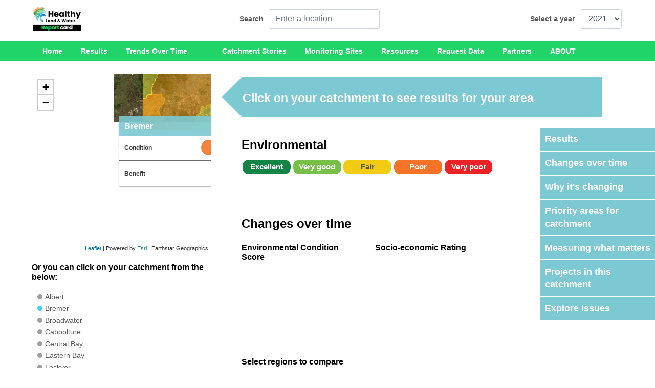

--- FILE ---
content_type: text/css
request_url: https://reportcard.hlw.org.au/public/css/app.min.css?v=0.2022.1769697005
body_size: 62243
content:
/*!
 * Bootstrap v4.3.1 (https://getbootstrap.com/)
 * Copyright 2011-2019 The Bootstrap Authors
 * Copyright 2011-2019 Twitter, Inc.
 * Licensed under MIT (https://github.com/twbs/bootstrap/blob/master/LICENSE)
 */:root{--blue: #7CC9D3;--indigo: #6610f2;--purple: #6f42c1;--pink: #e83e8c;--red: #dc3545;--orange: #faa519;--yellow: #ffc107;--green: #21d467;--teal: #20c997;--cyan: #17a2b8;--white: #fff;--gray: #6c757d;--gray-dark: #343a40;--primary: #7CC9D3;--secondary: #6c757d;--success: #21d467;--info: #17a2b8;--warning: #ffc107;--danger: #dc3545;--light: #F8F9FA;--dark: #343a40;--breakpoint-xs: 0;--breakpoint-sm: 576px;--breakpoint-md: 768px;--breakpoint-lg: 992px;--breakpoint-xl: 1200px;--font-family-sans-serif: "Century Gothic", sans-serif;--font-family-monospace: SFMono-Regular, Menlo, Monaco, Consolas, "Liberation Mono", "Courier New", monospace}*,*::before,*::after{box-sizing:border-box}html{font-family:sans-serif;line-height:1.15;-webkit-text-size-adjust:100%;-webkit-tap-highlight-color:rgba(0,0,0,0)}article,aside,figcaption,figure,footer,header,hgroup,main,nav,section{display:block}body{margin:0;font-family:"Century Gothic",sans-serif;font-size:1rem;font-weight:500;line-height:1.5;color:#212529;text-align:left;background-color:#fff}[tabindex="-1"]:focus{outline:0 !important}hr{box-sizing:content-box;height:0;overflow:visible}h1,h2,h3,h4,h5,h6{margin-top:0;margin-bottom:.5rem}p{margin-top:0;margin-bottom:1rem}abbr[title],abbr[data-original-title]{text-decoration:underline;text-decoration:underline dotted;cursor:help;border-bottom:0;text-decoration-skip-ink:none}address{margin-bottom:1rem;font-style:normal;line-height:inherit}ol,ul,dl{margin-top:0;margin-bottom:1rem}ol ol,ul ul,ol ul,ul ol{margin-bottom:0}dt{font-weight:700}dd{margin-bottom:.5rem;margin-left:0}blockquote{margin:0 0 1rem}b,strong{font-weight:bolder}small{font-size:80%}sub,sup{position:relative;font-size:75%;line-height:0;vertical-align:baseline}sub{bottom:-0.25em}sup{top:-0.5em}a{color:#7cc9d3;text-decoration:none;background-color:transparent}a:hover{color:#43b1c0;text-decoration:underline}a:not([href]):not([tabindex]){color:inherit;text-decoration:none}a:not([href]):not([tabindex]):hover,a:not([href]):not([tabindex]):focus{color:inherit;text-decoration:none}a:not([href]):not([tabindex]):focus{outline:0}pre,code,kbd,samp{font-family:SFMono-Regular,Menlo,Monaco,Consolas,"Liberation Mono","Courier New",monospace;font-size:1em}pre{margin-top:0;margin-bottom:1rem;overflow:auto}figure{margin:0 0 1rem}img{vertical-align:middle;border-style:none}svg{overflow:hidden;vertical-align:middle}table{border-collapse:collapse}caption{padding-top:.75rem;padding-bottom:.75rem;color:#6c757d;text-align:left;caption-side:bottom}th{text-align:inherit}label{display:inline-block;margin-bottom:.5rem}button{border-radius:0}button:focus{outline:1px dotted;outline:5px auto -webkit-focus-ring-color}input,button,select,optgroup,textarea{margin:0;font-family:inherit;font-size:inherit;line-height:inherit}button,input{overflow:visible}button,select{text-transform:none}select{word-wrap:normal}button,[type=button],[type=reset],[type=submit]{-webkit-appearance:button}button:not(:disabled),[type=button]:not(:disabled),[type=reset]:not(:disabled),[type=submit]:not(:disabled){cursor:pointer}button::-moz-focus-inner,[type=button]::-moz-focus-inner,[type=reset]::-moz-focus-inner,[type=submit]::-moz-focus-inner{padding:0;border-style:none}input[type=radio],input[type=checkbox]{box-sizing:border-box;padding:0}input[type=date],input[type=time],input[type=datetime-local],input[type=month]{-webkit-appearance:listbox}textarea{overflow:auto;resize:vertical}fieldset{min-width:0;padding:0;margin:0;border:0}legend{display:block;width:100%;max-width:100%;padding:0;margin-bottom:.5rem;font-size:1.5rem;line-height:inherit;color:inherit;white-space:normal}progress{vertical-align:baseline}[type=number]::-webkit-inner-spin-button,[type=number]::-webkit-outer-spin-button{height:auto}[type=search]{outline-offset:-2px;-webkit-appearance:none}[type=search]::-webkit-search-decoration{-webkit-appearance:none}::-webkit-file-upload-button{font:inherit;-webkit-appearance:button}output{display:inline-block}summary{display:list-item;cursor:pointer}template{display:none}[hidden]{display:none !important}h1,h2,h3,h4,h5,h6,.h1,.h2,.h3,.h4,.h5,.h6{margin-bottom:.5rem;font-family:"Century Gothic",sans-serif;font-weight:500;line-height:1.2;color:inherit}h1,.h1{font-size:2.5rem}h2,.h2{font-size:2rem}h3,.h3{font-size:1.75rem}h4,.h4{font-size:1.5rem}h5,.h5{font-size:1.25rem}h6,.h6{font-size:1rem}.lead{font-size:1.25rem;font-weight:300}.display-1{font-size:6rem;font-weight:300;line-height:1.2}.display-2{font-size:5.5rem;font-weight:300;line-height:1.2}.display-3{font-size:4.5rem;font-weight:300;line-height:1.2}.display-4{font-size:3.5rem;font-weight:300;line-height:1.2}hr{margin-top:1rem;margin-bottom:1rem;border:0;border-top:1px solid rgba(0,0,0,.1)}small,.small{font-size:80%;font-weight:500}mark,.mark{padding:.2em;background-color:#fcf8e3}.list-unstyled{padding-left:0;list-style:none}.list-inline{padding-left:0;list-style:none}.list-inline-item{display:inline-block}.list-inline-item:not(:last-child){margin-right:.5rem}.initialism{font-size:90%;text-transform:uppercase}.blockquote{margin-bottom:1rem;font-size:1.25rem}.blockquote-footer{display:block;font-size:80%;color:#6c757d}.blockquote-footer::before{content:"— "}.img-fluid{max-width:100%;height:auto}.img-thumbnail{padding:.25rem;background-color:#fff;border:1px solid #dee2e6;border-radius:.25rem;max-width:100%;height:auto}.figure{display:inline-block}.figure-img{margin-bottom:.5rem;line-height:1}.figure-caption{font-size:90%;color:#6c757d}code{font-size:87.5%;color:#e83e8c;word-break:break-word}a>code{color:inherit}kbd{padding:.2rem .4rem;font-size:87.5%;color:#fff;background-color:#212529;border-radius:.2rem}kbd kbd{padding:0;font-size:100%;font-weight:700}pre{display:block;font-size:87.5%;color:#212529}pre code{font-size:inherit;color:inherit;word-break:normal}.pre-scrollable{max-height:340px;overflow-y:scroll}.container{width:100%;padding-right:15px;padding-left:15px;margin-right:auto;margin-left:auto}@media(min-width: 576px){.container{max-width:540px}}@media(min-width: 768px){.container{max-width:720px}}@media(min-width: 992px){.container{max-width:960px}}@media(min-width: 1200px){.container{max-width:1140px}}.container-fluid{width:100%;padding-right:15px;padding-left:15px;margin-right:auto;margin-left:auto}.row{display:flex;flex-wrap:wrap;margin-right:-15px;margin-left:-15px}.no-gutters{margin-right:0;margin-left:0}.no-gutters>.col,.no-gutters>[class*=col-]{padding-right:0;padding-left:0}.col-xl,.col-xl-auto,.col-xl-12,.col-xl-11,.col-xl-10,.col-xl-9,.col-xl-8,.col-xl-7,.col-xl-6,.col-xl-5,.col-xl-4,.col-xl-3,.col-xl-2,.col-xl-1,.col-lg,.col-lg-auto,.col-lg-12,.col-lg-11,.col-lg-10,.col-lg-9,.col-lg-8,.col-lg-7,.col-lg-6,.col-lg-5,.col-lg-4,.col-lg-3,.col-lg-2,.col-lg-1,.col-md,.col-md-auto,.col-md-12,.col-md-11,.col-md-10,.col-md-9,.col-md-8,.col-md-7,.col-md-6,.col-md-5,.col-md-4,.col-md-3,.col-md-2,.col-md-1,.col-sm,.col-sm-auto,.col-sm-12,.col-sm-11,.col-sm-10,.col-sm-9,.col-sm-8,.col-sm-7,.col-sm-6,.col-sm-5,.col-sm-4,.col-sm-3,.col-sm-2,.col-sm-1,.col,.col-auto,.col-12,.col-11,.col-10,.col-9,.col-8,.col-7,.col-6,.col-5,.col-4,.col-3,.col-2,.col-1{position:relative;width:100%;padding-right:15px;padding-left:15px}.col{flex-basis:0;flex-grow:1;max-width:100%}.col-auto{flex:0 0 auto;width:auto;max-width:100%}.col-1{flex:0 0 8.3333333333%;max-width:8.3333333333%}.col-2{flex:0 0 16.6666666667%;max-width:16.6666666667%}.col-3{flex:0 0 25%;max-width:25%}.col-4{flex:0 0 33.3333333333%;max-width:33.3333333333%}.col-5{flex:0 0 41.6666666667%;max-width:41.6666666667%}.col-6{flex:0 0 50%;max-width:50%}.col-7{flex:0 0 58.3333333333%;max-width:58.3333333333%}.col-8{flex:0 0 66.6666666667%;max-width:66.6666666667%}.col-9{flex:0 0 75%;max-width:75%}.col-10{flex:0 0 83.3333333333%;max-width:83.3333333333%}.col-11{flex:0 0 91.6666666667%;max-width:91.6666666667%}.col-12{flex:0 0 100%;max-width:100%}.order-first{order:-1}.order-last{order:13}.order-0{order:0}.order-1{order:1}.order-2{order:2}.order-3{order:3}.order-4{order:4}.order-5{order:5}.order-6{order:6}.order-7{order:7}.order-8{order:8}.order-9{order:9}.order-10{order:10}.order-11{order:11}.order-12{order:12}.offset-1{margin-left:8.3333333333%}.offset-2{margin-left:16.6666666667%}.offset-3{margin-left:25%}.offset-4{margin-left:33.3333333333%}.offset-5{margin-left:41.6666666667%}.offset-6{margin-left:50%}.offset-7{margin-left:58.3333333333%}.offset-8{margin-left:66.6666666667%}.offset-9{margin-left:75%}.offset-10{margin-left:83.3333333333%}.offset-11{margin-left:91.6666666667%}@media(min-width: 576px){.col-sm{flex-basis:0;flex-grow:1;max-width:100%}.col-sm-auto{flex:0 0 auto;width:auto;max-width:100%}.col-sm-1{flex:0 0 8.3333333333%;max-width:8.3333333333%}.col-sm-2{flex:0 0 16.6666666667%;max-width:16.6666666667%}.col-sm-3{flex:0 0 25%;max-width:25%}.col-sm-4{flex:0 0 33.3333333333%;max-width:33.3333333333%}.col-sm-5{flex:0 0 41.6666666667%;max-width:41.6666666667%}.col-sm-6{flex:0 0 50%;max-width:50%}.col-sm-7{flex:0 0 58.3333333333%;max-width:58.3333333333%}.col-sm-8{flex:0 0 66.6666666667%;max-width:66.6666666667%}.col-sm-9{flex:0 0 75%;max-width:75%}.col-sm-10{flex:0 0 83.3333333333%;max-width:83.3333333333%}.col-sm-11{flex:0 0 91.6666666667%;max-width:91.6666666667%}.col-sm-12{flex:0 0 100%;max-width:100%}.order-sm-first{order:-1}.order-sm-last{order:13}.order-sm-0{order:0}.order-sm-1{order:1}.order-sm-2{order:2}.order-sm-3{order:3}.order-sm-4{order:4}.order-sm-5{order:5}.order-sm-6{order:6}.order-sm-7{order:7}.order-sm-8{order:8}.order-sm-9{order:9}.order-sm-10{order:10}.order-sm-11{order:11}.order-sm-12{order:12}.offset-sm-0{margin-left:0}.offset-sm-1{margin-left:8.3333333333%}.offset-sm-2{margin-left:16.6666666667%}.offset-sm-3{margin-left:25%}.offset-sm-4{margin-left:33.3333333333%}.offset-sm-5{margin-left:41.6666666667%}.offset-sm-6{margin-left:50%}.offset-sm-7{margin-left:58.3333333333%}.offset-sm-8{margin-left:66.6666666667%}.offset-sm-9{margin-left:75%}.offset-sm-10{margin-left:83.3333333333%}.offset-sm-11{margin-left:91.6666666667%}}@media(min-width: 768px){.col-md{flex-basis:0;flex-grow:1;max-width:100%}.col-md-auto{flex:0 0 auto;width:auto;max-width:100%}.col-md-1{flex:0 0 8.3333333333%;max-width:8.3333333333%}.col-md-2{flex:0 0 16.6666666667%;max-width:16.6666666667%}.col-md-3{flex:0 0 25%;max-width:25%}.col-md-4{flex:0 0 33.3333333333%;max-width:33.3333333333%}.col-md-5{flex:0 0 41.6666666667%;max-width:41.6666666667%}.col-md-6{flex:0 0 50%;max-width:50%}.col-md-7{flex:0 0 58.3333333333%;max-width:58.3333333333%}.col-md-8{flex:0 0 66.6666666667%;max-width:66.6666666667%}.col-md-9{flex:0 0 75%;max-width:75%}.col-md-10{flex:0 0 83.3333333333%;max-width:83.3333333333%}.col-md-11{flex:0 0 91.6666666667%;max-width:91.6666666667%}.col-md-12{flex:0 0 100%;max-width:100%}.order-md-first{order:-1}.order-md-last{order:13}.order-md-0{order:0}.order-md-1{order:1}.order-md-2{order:2}.order-md-3{order:3}.order-md-4{order:4}.order-md-5{order:5}.order-md-6{order:6}.order-md-7{order:7}.order-md-8{order:8}.order-md-9{order:9}.order-md-10{order:10}.order-md-11{order:11}.order-md-12{order:12}.offset-md-0{margin-left:0}.offset-md-1{margin-left:8.3333333333%}.offset-md-2{margin-left:16.6666666667%}.offset-md-3{margin-left:25%}.offset-md-4{margin-left:33.3333333333%}.offset-md-5{margin-left:41.6666666667%}.offset-md-6{margin-left:50%}.offset-md-7{margin-left:58.3333333333%}.offset-md-8{margin-left:66.6666666667%}.offset-md-9{margin-left:75%}.offset-md-10{margin-left:83.3333333333%}.offset-md-11{margin-left:91.6666666667%}}@media(min-width: 992px){.col-lg{flex-basis:0;flex-grow:1;max-width:100%}.col-lg-auto{flex:0 0 auto;width:auto;max-width:100%}.col-lg-1{flex:0 0 8.3333333333%;max-width:8.3333333333%}.col-lg-2{flex:0 0 16.6666666667%;max-width:16.6666666667%}.col-lg-3{flex:0 0 25%;max-width:25%}.col-lg-4{flex:0 0 33.3333333333%;max-width:33.3333333333%}.col-lg-5{flex:0 0 41.6666666667%;max-width:41.6666666667%}.col-lg-6{flex:0 0 50%;max-width:50%}.col-lg-7{flex:0 0 58.3333333333%;max-width:58.3333333333%}.col-lg-8{flex:0 0 66.6666666667%;max-width:66.6666666667%}.col-lg-9{flex:0 0 75%;max-width:75%}.col-lg-10{flex:0 0 83.3333333333%;max-width:83.3333333333%}.col-lg-11{flex:0 0 91.6666666667%;max-width:91.6666666667%}.col-lg-12{flex:0 0 100%;max-width:100%}.order-lg-first{order:-1}.order-lg-last{order:13}.order-lg-0{order:0}.order-lg-1{order:1}.order-lg-2{order:2}.order-lg-3{order:3}.order-lg-4{order:4}.order-lg-5{order:5}.order-lg-6{order:6}.order-lg-7{order:7}.order-lg-8{order:8}.order-lg-9{order:9}.order-lg-10{order:10}.order-lg-11{order:11}.order-lg-12{order:12}.offset-lg-0{margin-left:0}.offset-lg-1{margin-left:8.3333333333%}.offset-lg-2{margin-left:16.6666666667%}.offset-lg-3{margin-left:25%}.offset-lg-4{margin-left:33.3333333333%}.offset-lg-5{margin-left:41.6666666667%}.offset-lg-6{margin-left:50%}.offset-lg-7{margin-left:58.3333333333%}.offset-lg-8{margin-left:66.6666666667%}.offset-lg-9{margin-left:75%}.offset-lg-10{margin-left:83.3333333333%}.offset-lg-11{margin-left:91.6666666667%}}@media(min-width: 1200px){.col-xl{flex-basis:0;flex-grow:1;max-width:100%}.col-xl-auto{flex:0 0 auto;width:auto;max-width:100%}.col-xl-1{flex:0 0 8.3333333333%;max-width:8.3333333333%}.col-xl-2{flex:0 0 16.6666666667%;max-width:16.6666666667%}.col-xl-3{flex:0 0 25%;max-width:25%}.col-xl-4{flex:0 0 33.3333333333%;max-width:33.3333333333%}.col-xl-5{flex:0 0 41.6666666667%;max-width:41.6666666667%}.col-xl-6{flex:0 0 50%;max-width:50%}.col-xl-7{flex:0 0 58.3333333333%;max-width:58.3333333333%}.col-xl-8{flex:0 0 66.6666666667%;max-width:66.6666666667%}.col-xl-9{flex:0 0 75%;max-width:75%}.col-xl-10{flex:0 0 83.3333333333%;max-width:83.3333333333%}.col-xl-11{flex:0 0 91.6666666667%;max-width:91.6666666667%}.col-xl-12{flex:0 0 100%;max-width:100%}.order-xl-first{order:-1}.order-xl-last{order:13}.order-xl-0{order:0}.order-xl-1{order:1}.order-xl-2{order:2}.order-xl-3{order:3}.order-xl-4{order:4}.order-xl-5{order:5}.order-xl-6{order:6}.order-xl-7{order:7}.order-xl-8{order:8}.order-xl-9{order:9}.order-xl-10{order:10}.order-xl-11{order:11}.order-xl-12{order:12}.offset-xl-0{margin-left:0}.offset-xl-1{margin-left:8.3333333333%}.offset-xl-2{margin-left:16.6666666667%}.offset-xl-3{margin-left:25%}.offset-xl-4{margin-left:33.3333333333%}.offset-xl-5{margin-left:41.6666666667%}.offset-xl-6{margin-left:50%}.offset-xl-7{margin-left:58.3333333333%}.offset-xl-8{margin-left:66.6666666667%}.offset-xl-9{margin-left:75%}.offset-xl-10{margin-left:83.3333333333%}.offset-xl-11{margin-left:91.6666666667%}}.table{width:100%;margin-bottom:1rem;color:#212529;background-color:transparent}.table th,.table td{padding:.75rem;vertical-align:top;border-top:1px solid #dee2e6}.table thead th{vertical-align:bottom;border-bottom:2px solid #dee2e6}.table tbody+tbody{border-top:2px solid #dee2e6}.table-sm th,.table-sm td{padding:.3rem}.table-bordered{border:1px solid #dee2e6}.table-bordered th,.table-bordered td{border:1px solid #dee2e6}.table-bordered thead th,.table-bordered thead td{border-bottom-width:2px}.table-borderless th,.table-borderless td,.table-borderless thead th,.table-borderless tbody+tbody{border:0}.table-striped tbody tr:nth-of-type(odd){background-color:rgba(0,0,0,.05)}.table-hover tbody tr:hover{color:#212529;background-color:rgba(0,0,0,.075)}.table-primary,.table-primary>th,.table-primary>td{background-color:#daf0f3}.table-primary th,.table-primary td,.table-primary thead th,.table-primary tbody+tbody{border-color:#bbe3e8}.table-hover .table-primary:hover{background-color:#c7e8ed}.table-hover .table-primary:hover>td,.table-hover .table-primary:hover>th{background-color:#c7e8ed}.table-secondary,.table-secondary>th,.table-secondary>td{background-color:#d6d8db}.table-secondary th,.table-secondary td,.table-secondary thead th,.table-secondary tbody+tbody{border-color:#b3b7bb}.table-hover .table-secondary:hover{background-color:#c8cbcf}.table-hover .table-secondary:hover>td,.table-hover .table-secondary:hover>th{background-color:#c8cbcf}.table-success,.table-success>th,.table-success>td{background-color:#c1f3d4}.table-success th,.table-success td,.table-success thead th,.table-success tbody+tbody{border-color:#8ce9b0}.table-hover .table-success:hover{background-color:#acefc5}.table-hover .table-success:hover>td,.table-hover .table-success:hover>th{background-color:#acefc5}.table-info,.table-info>th,.table-info>td{background-color:#bee5eb}.table-info th,.table-info td,.table-info thead th,.table-info tbody+tbody{border-color:#86cfda}.table-hover .table-info:hover{background-color:#abdde5}.table-hover .table-info:hover>td,.table-hover .table-info:hover>th{background-color:#abdde5}.table-warning,.table-warning>th,.table-warning>td{background-color:#ffeeba}.table-warning th,.table-warning td,.table-warning thead th,.table-warning tbody+tbody{border-color:#ffdf7e}.table-hover .table-warning:hover{background-color:#ffe8a1}.table-hover .table-warning:hover>td,.table-hover .table-warning:hover>th{background-color:#ffe8a1}.table-danger,.table-danger>th,.table-danger>td{background-color:#f5c6cb}.table-danger th,.table-danger td,.table-danger thead th,.table-danger tbody+tbody{border-color:#ed969e}.table-hover .table-danger:hover{background-color:#f1b0b7}.table-hover .table-danger:hover>td,.table-hover .table-danger:hover>th{background-color:#f1b0b7}.table-light,.table-light>th,.table-light>td{background-color:#fdfdfe}.table-light th,.table-light td,.table-light thead th,.table-light tbody+tbody{border-color:#fbfcfc}.table-hover .table-light:hover{background-color:#ececf6}.table-hover .table-light:hover>td,.table-hover .table-light:hover>th{background-color:#ececf6}.table-dark,.table-dark>th,.table-dark>td{background-color:#c6c8ca}.table-dark th,.table-dark td,.table-dark thead th,.table-dark tbody+tbody{border-color:#95999c}.table-hover .table-dark:hover{background-color:#b9bbbe}.table-hover .table-dark:hover>td,.table-hover .table-dark:hover>th{background-color:#b9bbbe}.table-active,.table-active>th,.table-active>td{background-color:rgba(0,0,0,.075)}.table-hover .table-active:hover{background-color:rgba(0,0,0,.075)}.table-hover .table-active:hover>td,.table-hover .table-active:hover>th{background-color:rgba(0,0,0,.075)}.table .thead-dark th{color:#fff;background-color:#212529;border-color:#32383e}.table .thead-light th{color:#495057;background-color:#e9ecef;border-color:#dee2e6}.table-dark{color:#fff;background-color:#212529}.table-dark th,.table-dark td,.table-dark thead th{border-color:#32383e}.table-dark.table-bordered{border:0}.table-dark.table-striped tbody tr:nth-of-type(odd){background-color:rgba(255,255,255,.05)}.table-dark.table-hover tbody tr:hover{color:#fff;background-color:rgba(255,255,255,.075)}@media(max-width: 575.98px){.table-responsive-sm{display:block;width:100%;overflow-x:auto;-webkit-overflow-scrolling:touch}.table-responsive-sm>.table-bordered{border:0}}@media(max-width: 767.98px){.table-responsive-md{display:block;width:100%;overflow-x:auto;-webkit-overflow-scrolling:touch}.table-responsive-md>.table-bordered{border:0}}@media(max-width: 991.98px){.table-responsive-lg{display:block;width:100%;overflow-x:auto;-webkit-overflow-scrolling:touch}.table-responsive-lg>.table-bordered{border:0}}@media(max-width: 1199.98px){.table-responsive-xl{display:block;width:100%;overflow-x:auto;-webkit-overflow-scrolling:touch}.table-responsive-xl>.table-bordered{border:0}}.table-responsive{display:block;width:100%;overflow-x:auto;-webkit-overflow-scrolling:touch}.table-responsive>.table-bordered{border:0}.form-control{display:block;width:100%;height:calc(2.25rem + 2px);padding:.375rem .75rem;font-size:1rem;font-weight:500;line-height:1.5;color:#495057;background-color:#fff;background-clip:padding-box;border:1px solid #ced4da;border-radius:.25rem;transition:border-color .15s ease-in-out,box-shadow .15s ease-in-out}@media(prefers-reduced-motion: reduce){.form-control{transition:none}}.form-control::-ms-expand{background-color:transparent;border:0}.form-control:focus{color:#495057;background-color:#fff;border-color:#dbf0f3;outline:0;box-shadow:0 0 0 .2rem rgba(124,201,211,.25)}.form-control::placeholder{color:#6c757d;opacity:1}.form-control:disabled,.form-control[readonly]{background-color:#e9ecef;opacity:1}select.form-control:focus::-ms-value{color:#495057;background-color:#fff}.form-control-file,.form-control-range{display:block;width:100%}.col-form-label{padding-top:calc(0.375rem + 1px);padding-bottom:calc(0.375rem + 1px);margin-bottom:0;font-size:inherit;line-height:1.5}.col-form-label-lg{padding-top:calc(0.5rem + 1px);padding-bottom:calc(0.5rem + 1px);font-size:1.25rem;line-height:1.5}.col-form-label-sm{padding-top:calc(0.25rem + 1px);padding-bottom:calc(0.25rem + 1px);font-size:0.875rem;line-height:1.5}.form-control-plaintext{display:block;width:100%;padding-top:.375rem;padding-bottom:.375rem;margin-bottom:0;line-height:1.5;color:#212529;background-color:transparent;border:solid transparent;border-width:1px 0}.form-control-plaintext.form-control-sm,.form-control-plaintext.form-control-lg{padding-right:0;padding-left:0}.form-control-sm{height:calc(1.8125rem + 2px);padding:.25rem .5rem;font-size:0.875rem;line-height:1.5;border-radius:.2rem}.form-control-lg{height:calc(2.875rem + 2px);padding:.5rem 1rem;font-size:1.25rem;line-height:1.5;border-radius:.3rem}select.form-control[size],select.form-control[multiple]{height:auto}textarea.form-control{height:auto}.form-group{margin-bottom:1rem}.form-text{display:block;margin-top:.25rem}.form-row{display:flex;flex-wrap:wrap;margin-right:-5px;margin-left:-5px}.form-row>.col,.form-row>[class*=col-]{padding-right:5px;padding-left:5px}.form-check{position:relative;display:block;padding-left:1.25rem}.form-check-input{position:absolute;margin-top:.3rem;margin-left:-1.25rem}.form-check-input:disabled~.form-check-label{color:#6c757d}.form-check-label{margin-bottom:0}.form-check-inline{display:inline-flex;align-items:center;padding-left:0;margin-right:.75rem}.form-check-inline .form-check-input{position:static;margin-top:0;margin-right:.3125rem;margin-left:0}.valid-feedback{display:none;width:100%;margin-top:.25rem;font-size:80%;color:#21d467}.valid-tooltip{position:absolute;top:100%;z-index:5;display:none;max-width:100%;padding:.25rem .5rem;margin-top:.1rem;font-size:0.875rem;line-height:1.5;color:#fff;background-color:rgba(33,212,103,.9);border-radius:.25rem}.was-validated .form-control:valid,.form-control.is-valid{border-color:#21d467;padding-right:2.25rem;background-image:url("data:image/svg+xml,%3csvg xmlns='http://www.w3.org/2000/svg' viewBox='0 0 8 8'%3e%3cpath fill='%2321d467' d='M2.3 6.73L.6 4.53c-.4-1.04.46-1.4 1.1-.8l1.1 1.4 3.4-3.8c.6-.63 1.6-.27 1.2.7l-4 4.6c-.43.5-.8.4-1.1.1z'/%3e%3c/svg%3e");background-repeat:no-repeat;background-position:center right calc(0.375em + 0.1875rem);background-size:calc(0.75em + 0.375rem) calc(0.75em + 0.375rem)}.was-validated .form-control:valid:focus,.form-control.is-valid:focus{border-color:#21d467;box-shadow:0 0 0 .2rem rgba(33,212,103,.25)}.was-validated .form-control:valid~.valid-feedback,.was-validated .form-control:valid~.valid-tooltip,.form-control.is-valid~.valid-feedback,.form-control.is-valid~.valid-tooltip{display:block}.was-validated textarea.form-control:valid,textarea.form-control.is-valid{padding-right:2.25rem;background-position:top calc(0.375em + 0.1875rem) right calc(0.375em + 0.1875rem)}.was-validated .custom-select:valid,.custom-select.is-valid{border-color:#21d467;padding-right:calc((1em + 0.75rem) * 3 / 4 + 1.75rem);background:url("data:image/svg+xml;charset=utf8,%3Csvg xmlns='http://www.w3.org/2000/svg' viewBox='0 0 4 5'%3E%3Cpath fill='%23343a40' d='M2 0L0 2h4zm0 5L0 3h4z'/%3E%3C/svg%3E") no-repeat right .75rem center/8px 10px,url("data:image/svg+xml,%3csvg xmlns='http://www.w3.org/2000/svg' viewBox='0 0 8 8'%3e%3cpath fill='%2321d467' d='M2.3 6.73L.6 4.53c-.4-1.04.46-1.4 1.1-.8l1.1 1.4 3.4-3.8c.6-.63 1.6-.27 1.2.7l-4 4.6c-.43.5-.8.4-1.1.1z'/%3e%3c/svg%3e") #fff no-repeat center right 1.75rem/calc(0.75em + 0.375rem) calc(0.75em + 0.375rem)}.was-validated .custom-select:valid:focus,.custom-select.is-valid:focus{border-color:#21d467;box-shadow:0 0 0 .2rem rgba(33,212,103,.25)}.was-validated .custom-select:valid~.valid-feedback,.was-validated .custom-select:valid~.valid-tooltip,.custom-select.is-valid~.valid-feedback,.custom-select.is-valid~.valid-tooltip{display:block}.was-validated .form-control-file:valid~.valid-feedback,.was-validated .form-control-file:valid~.valid-tooltip,.form-control-file.is-valid~.valid-feedback,.form-control-file.is-valid~.valid-tooltip{display:block}.was-validated .form-check-input:valid~.form-check-label,.form-check-input.is-valid~.form-check-label{color:#21d467}.was-validated .form-check-input:valid~.valid-feedback,.was-validated .form-check-input:valid~.valid-tooltip,.form-check-input.is-valid~.valid-feedback,.form-check-input.is-valid~.valid-tooltip{display:block}.was-validated .custom-control-input:valid~.custom-control-label,.custom-control-input.is-valid~.custom-control-label{color:#21d467}.was-validated .custom-control-input:valid~.custom-control-label::before,.custom-control-input.is-valid~.custom-control-label::before{border-color:#21d467}.was-validated .custom-control-input:valid~.valid-feedback,.was-validated .custom-control-input:valid~.valid-tooltip,.custom-control-input.is-valid~.valid-feedback,.custom-control-input.is-valid~.valid-tooltip{display:block}.was-validated .custom-control-input:valid:checked~.custom-control-label::before,.custom-control-input.is-valid:checked~.custom-control-label::before{border-color:#46e283;background-color:#46e283}.was-validated .custom-control-input:valid:focus~.custom-control-label::before,.custom-control-input.is-valid:focus~.custom-control-label::before{box-shadow:0 0 0 .2rem rgba(33,212,103,.25)}.was-validated .custom-control-input:valid:focus:not(:checked)~.custom-control-label::before,.custom-control-input.is-valid:focus:not(:checked)~.custom-control-label::before{border-color:#21d467}.was-validated .custom-file-input:valid~.custom-file-label,.custom-file-input.is-valid~.custom-file-label{border-color:#21d467}.was-validated .custom-file-input:valid~.valid-feedback,.was-validated .custom-file-input:valid~.valid-tooltip,.custom-file-input.is-valid~.valid-feedback,.custom-file-input.is-valid~.valid-tooltip{display:block}.was-validated .custom-file-input:valid:focus~.custom-file-label,.custom-file-input.is-valid:focus~.custom-file-label{border-color:#21d467;box-shadow:0 0 0 .2rem rgba(33,212,103,.25)}.invalid-feedback{display:none;width:100%;margin-top:.25rem;font-size:80%;color:#dc3545}.invalid-tooltip{position:absolute;top:100%;z-index:5;display:none;max-width:100%;padding:.25rem .5rem;margin-top:.1rem;font-size:0.875rem;line-height:1.5;color:#fff;background-color:rgba(220,53,69,.9);border-radius:.25rem}.was-validated .form-control:invalid,.form-control.is-invalid{border-color:#dc3545;padding-right:2.25rem;background-image:url("data:image/svg+xml,%3csvg xmlns='http://www.w3.org/2000/svg' fill='%23dc3545' viewBox='-2 -2 7 7'%3e%3cpath stroke='%23dc3545' d='M0 0l3 3m0-3L0 3'/%3e%3ccircle r='.5'/%3e%3ccircle cx='3' r='.5'/%3e%3ccircle cy='3' r='.5'/%3e%3ccircle cx='3' cy='3' r='.5'/%3e%3c/svg%3E");background-repeat:no-repeat;background-position:center right calc(0.375em + 0.1875rem);background-size:calc(0.75em + 0.375rem) calc(0.75em + 0.375rem)}.was-validated .form-control:invalid:focus,.form-control.is-invalid:focus{border-color:#dc3545;box-shadow:0 0 0 .2rem rgba(220,53,69,.25)}.was-validated .form-control:invalid~.invalid-feedback,.was-validated .form-control:invalid~.invalid-tooltip,.form-control.is-invalid~.invalid-feedback,.form-control.is-invalid~.invalid-tooltip{display:block}.was-validated textarea.form-control:invalid,textarea.form-control.is-invalid{padding-right:2.25rem;background-position:top calc(0.375em + 0.1875rem) right calc(0.375em + 0.1875rem)}.was-validated .custom-select:invalid,.custom-select.is-invalid{border-color:#dc3545;padding-right:calc((1em + 0.75rem) * 3 / 4 + 1.75rem);background:url("data:image/svg+xml;charset=utf8,%3Csvg xmlns='http://www.w3.org/2000/svg' viewBox='0 0 4 5'%3E%3Cpath fill='%23343a40' d='M2 0L0 2h4zm0 5L0 3h4z'/%3E%3C/svg%3E") no-repeat right .75rem center/8px 10px,url("data:image/svg+xml,%3csvg xmlns='http://www.w3.org/2000/svg' fill='%23dc3545' viewBox='-2 -2 7 7'%3e%3cpath stroke='%23dc3545' d='M0 0l3 3m0-3L0 3'/%3e%3ccircle r='.5'/%3e%3ccircle cx='3' r='.5'/%3e%3ccircle cy='3' r='.5'/%3e%3ccircle cx='3' cy='3' r='.5'/%3e%3c/svg%3E") #fff no-repeat center right 1.75rem/calc(0.75em + 0.375rem) calc(0.75em + 0.375rem)}.was-validated .custom-select:invalid:focus,.custom-select.is-invalid:focus{border-color:#dc3545;box-shadow:0 0 0 .2rem rgba(220,53,69,.25)}.was-validated .custom-select:invalid~.invalid-feedback,.was-validated .custom-select:invalid~.invalid-tooltip,.custom-select.is-invalid~.invalid-feedback,.custom-select.is-invalid~.invalid-tooltip{display:block}.was-validated .form-control-file:invalid~.invalid-feedback,.was-validated .form-control-file:invalid~.invalid-tooltip,.form-control-file.is-invalid~.invalid-feedback,.form-control-file.is-invalid~.invalid-tooltip{display:block}.was-validated .form-check-input:invalid~.form-check-label,.form-check-input.is-invalid~.form-check-label{color:#dc3545}.was-validated .form-check-input:invalid~.invalid-feedback,.was-validated .form-check-input:invalid~.invalid-tooltip,.form-check-input.is-invalid~.invalid-feedback,.form-check-input.is-invalid~.invalid-tooltip{display:block}.was-validated .custom-control-input:invalid~.custom-control-label,.custom-control-input.is-invalid~.custom-control-label{color:#dc3545}.was-validated .custom-control-input:invalid~.custom-control-label::before,.custom-control-input.is-invalid~.custom-control-label::before{border-color:#dc3545}.was-validated .custom-control-input:invalid~.invalid-feedback,.was-validated .custom-control-input:invalid~.invalid-tooltip,.custom-control-input.is-invalid~.invalid-feedback,.custom-control-input.is-invalid~.invalid-tooltip{display:block}.was-validated .custom-control-input:invalid:checked~.custom-control-label::before,.custom-control-input.is-invalid:checked~.custom-control-label::before{border-color:#e4606d;background-color:#e4606d}.was-validated .custom-control-input:invalid:focus~.custom-control-label::before,.custom-control-input.is-invalid:focus~.custom-control-label::before{box-shadow:0 0 0 .2rem rgba(220,53,69,.25)}.was-validated .custom-control-input:invalid:focus:not(:checked)~.custom-control-label::before,.custom-control-input.is-invalid:focus:not(:checked)~.custom-control-label::before{border-color:#dc3545}.was-validated .custom-file-input:invalid~.custom-file-label,.custom-file-input.is-invalid~.custom-file-label{border-color:#dc3545}.was-validated .custom-file-input:invalid~.invalid-feedback,.was-validated .custom-file-input:invalid~.invalid-tooltip,.custom-file-input.is-invalid~.invalid-feedback,.custom-file-input.is-invalid~.invalid-tooltip{display:block}.was-validated .custom-file-input:invalid:focus~.custom-file-label,.custom-file-input.is-invalid:focus~.custom-file-label{border-color:#dc3545;box-shadow:0 0 0 .2rem rgba(220,53,69,.25)}.form-inline{display:flex;flex-flow:row wrap;align-items:center}.form-inline .form-check{width:100%}@media(min-width: 576px){.form-inline label{display:flex;align-items:center;justify-content:center;margin-bottom:0}.form-inline .form-group{display:flex;flex:0 0 auto;flex-flow:row wrap;align-items:center;margin-bottom:0}.form-inline .form-control{display:inline-block;width:auto;vertical-align:middle}.form-inline .form-control-plaintext{display:inline-block}.form-inline .input-group,.form-inline .custom-select{width:auto}.form-inline .form-check{display:flex;align-items:center;justify-content:center;width:auto;padding-left:0}.form-inline .form-check-input{position:relative;flex-shrink:0;margin-top:0;margin-right:.25rem;margin-left:0}.form-inline .custom-control{align-items:center;justify-content:center}.form-inline .custom-control-label{margin-bottom:0}}.btn{display:inline-block;font-weight:500;color:#212529;text-align:center;vertical-align:middle;user-select:none;background-color:transparent;border:1px solid transparent;padding:.375rem .75rem;font-size:1rem;line-height:1.5;border-radius:.25rem;transition:color .15s ease-in-out,background-color .15s ease-in-out,border-color .15s ease-in-out,box-shadow .15s ease-in-out}@media(prefers-reduced-motion: reduce){.btn{transition:none}}.btn:hover{color:#212529;text-decoration:none}.btn:focus,.btn.focus{outline:0;box-shadow:0 0 0 .2rem rgba(124,201,211,.25)}.btn.disabled,.btn:disabled{opacity:.65}a.btn.disabled,fieldset:disabled a.btn{pointer-events:none}.btn-primary{color:#212529;background-color:#7cc9d3;border-color:#7cc9d3}.btn-primary:hover{color:#212529;background-color:#5fbdc9;border-color:#56b9c6}.btn-primary:focus,.btn-primary.focus{box-shadow:0 0 0 .2rem rgba(110,176,186,.5)}.btn-primary.disabled,.btn-primary:disabled{color:#212529;background-color:#7cc9d3;border-color:#7cc9d3}.btn-primary:not(:disabled):not(.disabled):active,.btn-primary:not(:disabled):not(.disabled).active,.show>.btn-primary.dropdown-toggle{color:#212529;background-color:#56b9c6;border-color:#4cb5c3}.btn-primary:not(:disabled):not(.disabled):active:focus,.btn-primary:not(:disabled):not(.disabled).active:focus,.show>.btn-primary.dropdown-toggle:focus{box-shadow:0 0 0 .2rem rgba(110,176,186,.5)}.btn-secondary{color:#fff;background-color:#6c757d;border-color:#6c757d}.btn-secondary:hover{color:#fff;background-color:#5a6268;border-color:#545b62}.btn-secondary:focus,.btn-secondary.focus{box-shadow:0 0 0 .2rem rgba(130,138,145,.5)}.btn-secondary.disabled,.btn-secondary:disabled{color:#fff;background-color:#6c757d;border-color:#6c757d}.btn-secondary:not(:disabled):not(.disabled):active,.btn-secondary:not(:disabled):not(.disabled).active,.show>.btn-secondary.dropdown-toggle{color:#fff;background-color:#545b62;border-color:#4e555b}.btn-secondary:not(:disabled):not(.disabled):active:focus,.btn-secondary:not(:disabled):not(.disabled).active:focus,.show>.btn-secondary.dropdown-toggle:focus{box-shadow:0 0 0 .2rem rgba(130,138,145,.5)}.btn-success{color:#fff;background-color:#21d467;border-color:#21d467}.btn-success:hover{color:#fff;background-color:#1cb357;border-color:#1aa852}.btn-success:focus,.btn-success.focus{box-shadow:0 0 0 .2rem rgba(66,218,126,.5)}.btn-success.disabled,.btn-success:disabled{color:#fff;background-color:#21d467;border-color:#21d467}.btn-success:not(:disabled):not(.disabled):active,.btn-success:not(:disabled):not(.disabled).active,.show>.btn-success.dropdown-toggle{color:#fff;background-color:#1aa852;border-color:#189d4c}.btn-success:not(:disabled):not(.disabled):active:focus,.btn-success:not(:disabled):not(.disabled).active:focus,.show>.btn-success.dropdown-toggle:focus{box-shadow:0 0 0 .2rem rgba(66,218,126,.5)}.btn-info{color:#fff;background-color:#17a2b8;border-color:#17a2b8}.btn-info:hover{color:#fff;background-color:#138496;border-color:#117a8b}.btn-info:focus,.btn-info.focus{box-shadow:0 0 0 .2rem rgba(58,176,195,.5)}.btn-info.disabled,.btn-info:disabled{color:#fff;background-color:#17a2b8;border-color:#17a2b8}.btn-info:not(:disabled):not(.disabled):active,.btn-info:not(:disabled):not(.disabled).active,.show>.btn-info.dropdown-toggle{color:#fff;background-color:#117a8b;border-color:#10707f}.btn-info:not(:disabled):not(.disabled):active:focus,.btn-info:not(:disabled):not(.disabled).active:focus,.show>.btn-info.dropdown-toggle:focus{box-shadow:0 0 0 .2rem rgba(58,176,195,.5)}.btn-warning{color:#212529;background-color:#ffc107;border-color:#ffc107}.btn-warning:hover{color:#212529;background-color:#e0a800;border-color:#d39e00}.btn-warning:focus,.btn-warning.focus{box-shadow:0 0 0 .2rem rgba(222,170,12,.5)}.btn-warning.disabled,.btn-warning:disabled{color:#212529;background-color:#ffc107;border-color:#ffc107}.btn-warning:not(:disabled):not(.disabled):active,.btn-warning:not(:disabled):not(.disabled).active,.show>.btn-warning.dropdown-toggle{color:#212529;background-color:#d39e00;border-color:#c69500}.btn-warning:not(:disabled):not(.disabled):active:focus,.btn-warning:not(:disabled):not(.disabled).active:focus,.show>.btn-warning.dropdown-toggle:focus{box-shadow:0 0 0 .2rem rgba(222,170,12,.5)}.btn-danger{color:#fff;background-color:#dc3545;border-color:#dc3545}.btn-danger:hover{color:#fff;background-color:#c82333;border-color:#bd2130}.btn-danger:focus,.btn-danger.focus{box-shadow:0 0 0 .2rem rgba(225,83,97,.5)}.btn-danger.disabled,.btn-danger:disabled{color:#fff;background-color:#dc3545;border-color:#dc3545}.btn-danger:not(:disabled):not(.disabled):active,.btn-danger:not(:disabled):not(.disabled).active,.show>.btn-danger.dropdown-toggle{color:#fff;background-color:#bd2130;border-color:#b21f2d}.btn-danger:not(:disabled):not(.disabled):active:focus,.btn-danger:not(:disabled):not(.disabled).active:focus,.show>.btn-danger.dropdown-toggle:focus{box-shadow:0 0 0 .2rem rgba(225,83,97,.5)}.btn-light{color:#212529;background-color:#f8f9fa;border-color:#f8f9fa}.btn-light:hover{color:#212529;background-color:#e2e6ea;border-color:#dae0e5}.btn-light:focus,.btn-light.focus{box-shadow:0 0 0 .2rem rgba(216,217,219,.5)}.btn-light.disabled,.btn-light:disabled{color:#212529;background-color:#f8f9fa;border-color:#f8f9fa}.btn-light:not(:disabled):not(.disabled):active,.btn-light:not(:disabled):not(.disabled).active,.show>.btn-light.dropdown-toggle{color:#212529;background-color:#dae0e5;border-color:#d3d9df}.btn-light:not(:disabled):not(.disabled):active:focus,.btn-light:not(:disabled):not(.disabled).active:focus,.show>.btn-light.dropdown-toggle:focus{box-shadow:0 0 0 .2rem rgba(216,217,219,.5)}.btn-dark{color:#fff;background-color:#343a40;border-color:#343a40}.btn-dark:hover{color:#fff;background-color:#23272b;border-color:#1d2124}.btn-dark:focus,.btn-dark.focus{box-shadow:0 0 0 .2rem rgba(82,88,93,.5)}.btn-dark.disabled,.btn-dark:disabled{color:#fff;background-color:#343a40;border-color:#343a40}.btn-dark:not(:disabled):not(.disabled):active,.btn-dark:not(:disabled):not(.disabled).active,.show>.btn-dark.dropdown-toggle{color:#fff;background-color:#1d2124;border-color:#171a1d}.btn-dark:not(:disabled):not(.disabled):active:focus,.btn-dark:not(:disabled):not(.disabled).active:focus,.show>.btn-dark.dropdown-toggle:focus{box-shadow:0 0 0 .2rem rgba(82,88,93,.5)}.btn-outline-primary{color:#7cc9d3;border-color:#7cc9d3}.btn-outline-primary:hover{color:#212529;background-color:#7cc9d3;border-color:#7cc9d3}.btn-outline-primary:focus,.btn-outline-primary.focus{box-shadow:0 0 0 .2rem rgba(124,201,211,.5)}.btn-outline-primary.disabled,.btn-outline-primary:disabled{color:#7cc9d3;background-color:transparent}.btn-outline-primary:not(:disabled):not(.disabled):active,.btn-outline-primary:not(:disabled):not(.disabled).active,.show>.btn-outline-primary.dropdown-toggle{color:#212529;background-color:#7cc9d3;border-color:#7cc9d3}.btn-outline-primary:not(:disabled):not(.disabled):active:focus,.btn-outline-primary:not(:disabled):not(.disabled).active:focus,.show>.btn-outline-primary.dropdown-toggle:focus{box-shadow:0 0 0 .2rem rgba(124,201,211,.5)}.btn-outline-secondary{color:#6c757d;border-color:#6c757d}.btn-outline-secondary:hover{color:#fff;background-color:#6c757d;border-color:#6c757d}.btn-outline-secondary:focus,.btn-outline-secondary.focus{box-shadow:0 0 0 .2rem rgba(108,117,125,.5)}.btn-outline-secondary.disabled,.btn-outline-secondary:disabled{color:#6c757d;background-color:transparent}.btn-outline-secondary:not(:disabled):not(.disabled):active,.btn-outline-secondary:not(:disabled):not(.disabled).active,.show>.btn-outline-secondary.dropdown-toggle{color:#fff;background-color:#6c757d;border-color:#6c757d}.btn-outline-secondary:not(:disabled):not(.disabled):active:focus,.btn-outline-secondary:not(:disabled):not(.disabled).active:focus,.show>.btn-outline-secondary.dropdown-toggle:focus{box-shadow:0 0 0 .2rem rgba(108,117,125,.5)}.btn-outline-success{color:#21d467;border-color:#21d467}.btn-outline-success:hover{color:#fff;background-color:#21d467;border-color:#21d467}.btn-outline-success:focus,.btn-outline-success.focus{box-shadow:0 0 0 .2rem rgba(33,212,103,.5)}.btn-outline-success.disabled,.btn-outline-success:disabled{color:#21d467;background-color:transparent}.btn-outline-success:not(:disabled):not(.disabled):active,.btn-outline-success:not(:disabled):not(.disabled).active,.show>.btn-outline-success.dropdown-toggle{color:#fff;background-color:#21d467;border-color:#21d467}.btn-outline-success:not(:disabled):not(.disabled):active:focus,.btn-outline-success:not(:disabled):not(.disabled).active:focus,.show>.btn-outline-success.dropdown-toggle:focus{box-shadow:0 0 0 .2rem rgba(33,212,103,.5)}.btn-outline-info{color:#17a2b8;border-color:#17a2b8}.btn-outline-info:hover{color:#fff;background-color:#17a2b8;border-color:#17a2b8}.btn-outline-info:focus,.btn-outline-info.focus{box-shadow:0 0 0 .2rem rgba(23,162,184,.5)}.btn-outline-info.disabled,.btn-outline-info:disabled{color:#17a2b8;background-color:transparent}.btn-outline-info:not(:disabled):not(.disabled):active,.btn-outline-info:not(:disabled):not(.disabled).active,.show>.btn-outline-info.dropdown-toggle{color:#fff;background-color:#17a2b8;border-color:#17a2b8}.btn-outline-info:not(:disabled):not(.disabled):active:focus,.btn-outline-info:not(:disabled):not(.disabled).active:focus,.show>.btn-outline-info.dropdown-toggle:focus{box-shadow:0 0 0 .2rem rgba(23,162,184,.5)}.btn-outline-warning{color:#ffc107;border-color:#ffc107}.btn-outline-warning:hover{color:#212529;background-color:#ffc107;border-color:#ffc107}.btn-outline-warning:focus,.btn-outline-warning.focus{box-shadow:0 0 0 .2rem rgba(255,193,7,.5)}.btn-outline-warning.disabled,.btn-outline-warning:disabled{color:#ffc107;background-color:transparent}.btn-outline-warning:not(:disabled):not(.disabled):active,.btn-outline-warning:not(:disabled):not(.disabled).active,.show>.btn-outline-warning.dropdown-toggle{color:#212529;background-color:#ffc107;border-color:#ffc107}.btn-outline-warning:not(:disabled):not(.disabled):active:focus,.btn-outline-warning:not(:disabled):not(.disabled).active:focus,.show>.btn-outline-warning.dropdown-toggle:focus{box-shadow:0 0 0 .2rem rgba(255,193,7,.5)}.btn-outline-danger{color:#dc3545;border-color:#dc3545}.btn-outline-danger:hover{color:#fff;background-color:#dc3545;border-color:#dc3545}.btn-outline-danger:focus,.btn-outline-danger.focus{box-shadow:0 0 0 .2rem rgba(220,53,69,.5)}.btn-outline-danger.disabled,.btn-outline-danger:disabled{color:#dc3545;background-color:transparent}.btn-outline-danger:not(:disabled):not(.disabled):active,.btn-outline-danger:not(:disabled):not(.disabled).active,.show>.btn-outline-danger.dropdown-toggle{color:#fff;background-color:#dc3545;border-color:#dc3545}.btn-outline-danger:not(:disabled):not(.disabled):active:focus,.btn-outline-danger:not(:disabled):not(.disabled).active:focus,.show>.btn-outline-danger.dropdown-toggle:focus{box-shadow:0 0 0 .2rem rgba(220,53,69,.5)}.btn-outline-light{color:#f8f9fa;border-color:#f8f9fa}.btn-outline-light:hover{color:#212529;background-color:#f8f9fa;border-color:#f8f9fa}.btn-outline-light:focus,.btn-outline-light.focus{box-shadow:0 0 0 .2rem rgba(248,249,250,.5)}.btn-outline-light.disabled,.btn-outline-light:disabled{color:#f8f9fa;background-color:transparent}.btn-outline-light:not(:disabled):not(.disabled):active,.btn-outline-light:not(:disabled):not(.disabled).active,.show>.btn-outline-light.dropdown-toggle{color:#212529;background-color:#f8f9fa;border-color:#f8f9fa}.btn-outline-light:not(:disabled):not(.disabled):active:focus,.btn-outline-light:not(:disabled):not(.disabled).active:focus,.show>.btn-outline-light.dropdown-toggle:focus{box-shadow:0 0 0 .2rem rgba(248,249,250,.5)}.btn-outline-dark{color:#343a40;border-color:#343a40}.btn-outline-dark:hover{color:#fff;background-color:#343a40;border-color:#343a40}.btn-outline-dark:focus,.btn-outline-dark.focus{box-shadow:0 0 0 .2rem rgba(52,58,64,.5)}.btn-outline-dark.disabled,.btn-outline-dark:disabled{color:#343a40;background-color:transparent}.btn-outline-dark:not(:disabled):not(.disabled):active,.btn-outline-dark:not(:disabled):not(.disabled).active,.show>.btn-outline-dark.dropdown-toggle{color:#fff;background-color:#343a40;border-color:#343a40}.btn-outline-dark:not(:disabled):not(.disabled):active:focus,.btn-outline-dark:not(:disabled):not(.disabled).active:focus,.show>.btn-outline-dark.dropdown-toggle:focus{box-shadow:0 0 0 .2rem rgba(52,58,64,.5)}.btn-link{font-weight:500;color:#7cc9d3;text-decoration:none}.btn-link:hover{color:#43b1c0;text-decoration:underline}.btn-link:focus,.btn-link.focus{text-decoration:underline;box-shadow:none}.btn-link:disabled,.btn-link.disabled{color:#6c757d;pointer-events:none}.btn-lg,.btn-group-lg>.btn{padding:.5rem 1rem;font-size:1.25rem;line-height:1.5;border-radius:.3rem}.btn-sm,.btn-group-sm>.btn{padding:.25rem .5rem;font-size:0.875rem;line-height:1.5;border-radius:.2rem}.btn-block{display:block;width:100%}.btn-block+.btn-block{margin-top:.5rem}input[type=submit].btn-block,input[type=reset].btn-block,input[type=button].btn-block{width:100%}.fade{transition:opacity .15s linear}@media(prefers-reduced-motion: reduce){.fade{transition:none}}.fade:not(.show){opacity:0}.collapse:not(.show){display:none}.collapsing{position:relative;height:0;overflow:hidden;transition:height .35s ease}@media(prefers-reduced-motion: reduce){.collapsing{transition:none}}.dropup,.dropright,.dropdown,.dropleft{position:relative}.dropdown-toggle{white-space:nowrap}.dropdown-toggle::after{display:inline-block;margin-left:.255em;vertical-align:.255em;content:"";border-top:.3em solid;border-right:.3em solid transparent;border-bottom:0;border-left:.3em solid transparent}.dropdown-toggle:empty::after{margin-left:0}.dropdown-menu{position:absolute;top:100%;left:0;z-index:1000;display:none;float:left;min-width:10rem;padding:.5rem 0;margin:.125rem 0 0;font-size:1rem;color:#212529;text-align:left;list-style:none;background-color:#fff;background-clip:padding-box;border:1px solid rgba(0,0,0,.15);border-radius:.25rem}.dropdown-menu-left{right:auto;left:0}.dropdown-menu-right{right:0;left:auto}@media(min-width: 576px){.dropdown-menu-sm-left{right:auto;left:0}.dropdown-menu-sm-right{right:0;left:auto}}@media(min-width: 768px){.dropdown-menu-md-left{right:auto;left:0}.dropdown-menu-md-right{right:0;left:auto}}@media(min-width: 992px){.dropdown-menu-lg-left{right:auto;left:0}.dropdown-menu-lg-right{right:0;left:auto}}@media(min-width: 1200px){.dropdown-menu-xl-left{right:auto;left:0}.dropdown-menu-xl-right{right:0;left:auto}}.dropup .dropdown-menu{top:auto;bottom:100%;margin-top:0;margin-bottom:.125rem}.dropup .dropdown-toggle::after{display:inline-block;margin-left:.255em;vertical-align:.255em;content:"";border-top:0;border-right:.3em solid transparent;border-bottom:.3em solid;border-left:.3em solid transparent}.dropup .dropdown-toggle:empty::after{margin-left:0}.dropright .dropdown-menu{top:0;right:auto;left:100%;margin-top:0;margin-left:.125rem}.dropright .dropdown-toggle::after{display:inline-block;margin-left:.255em;vertical-align:.255em;content:"";border-top:.3em solid transparent;border-right:0;border-bottom:.3em solid transparent;border-left:.3em solid}.dropright .dropdown-toggle:empty::after{margin-left:0}.dropright .dropdown-toggle::after{vertical-align:0}.dropleft .dropdown-menu{top:0;right:100%;left:auto;margin-top:0;margin-right:.125rem}.dropleft .dropdown-toggle::after{display:inline-block;margin-left:.255em;vertical-align:.255em;content:""}.dropleft .dropdown-toggle::after{display:none}.dropleft .dropdown-toggle::before{display:inline-block;margin-right:.255em;vertical-align:.255em;content:"";border-top:.3em solid transparent;border-right:.3em solid;border-bottom:.3em solid transparent}.dropleft .dropdown-toggle:empty::after{margin-left:0}.dropleft .dropdown-toggle::before{vertical-align:0}.dropdown-menu[x-placement^=top],.dropdown-menu[x-placement^=right],.dropdown-menu[x-placement^=bottom],.dropdown-menu[x-placement^=left]{right:auto;bottom:auto}.dropdown-divider{height:0;margin:.5rem 0;overflow:hidden;border-top:1px solid #e9ecef}.dropdown-item{display:block;width:100%;padding:.25rem 1.5rem;clear:both;font-weight:500;color:#212529;text-align:inherit;white-space:nowrap;background-color:transparent;border:0}.dropdown-item:hover,.dropdown-item:focus{color:#16181b;text-decoration:none;background-color:#f8f9fa}.dropdown-item.active,.dropdown-item:active{color:#fff;text-decoration:none;background-color:#7cc9d3}.dropdown-item.disabled,.dropdown-item:disabled{color:#6c757d;pointer-events:none;background-color:transparent}.dropdown-menu.show{display:block}.dropdown-header{display:block;padding:.5rem 1.5rem;margin-bottom:0;font-size:0.875rem;color:#6c757d;white-space:nowrap}.dropdown-item-text{display:block;padding:.25rem 1.5rem;color:#212529}.btn-group,.btn-group-vertical{position:relative;display:inline-flex;vertical-align:middle}.btn-group>.btn,.btn-group-vertical>.btn{position:relative;flex:1 1 auto}.btn-group>.btn:hover,.btn-group-vertical>.btn:hover{z-index:1}.btn-group>.btn:focus,.btn-group>.btn:active,.btn-group>.btn.active,.btn-group-vertical>.btn:focus,.btn-group-vertical>.btn:active,.btn-group-vertical>.btn.active{z-index:1}.btn-toolbar{display:flex;flex-wrap:wrap;justify-content:flex-start}.btn-toolbar .input-group{width:auto}.btn-group>.btn:not(:first-child),.btn-group>.btn-group:not(:first-child){margin-left:-1px}.btn-group>.btn:not(:last-child):not(.dropdown-toggle),.btn-group>.btn-group:not(:last-child)>.btn{border-top-right-radius:0;border-bottom-right-radius:0}.btn-group>.btn:not(:first-child),.btn-group>.btn-group:not(:first-child)>.btn{border-top-left-radius:0;border-bottom-left-radius:0}.dropdown-toggle-split{padding-right:.5625rem;padding-left:.5625rem}.dropdown-toggle-split::after,.dropup .dropdown-toggle-split::after,.dropright .dropdown-toggle-split::after{margin-left:0}.dropleft .dropdown-toggle-split::before{margin-right:0}.btn-sm+.dropdown-toggle-split,.btn-group-sm>.btn+.dropdown-toggle-split{padding-right:.375rem;padding-left:.375rem}.btn-lg+.dropdown-toggle-split,.btn-group-lg>.btn+.dropdown-toggle-split{padding-right:.75rem;padding-left:.75rem}.btn-group-vertical{flex-direction:column;align-items:flex-start;justify-content:center}.btn-group-vertical>.btn,.btn-group-vertical>.btn-group{width:100%}.btn-group-vertical>.btn:not(:first-child),.btn-group-vertical>.btn-group:not(:first-child){margin-top:-1px}.btn-group-vertical>.btn:not(:last-child):not(.dropdown-toggle),.btn-group-vertical>.btn-group:not(:last-child)>.btn{border-bottom-right-radius:0;border-bottom-left-radius:0}.btn-group-vertical>.btn:not(:first-child),.btn-group-vertical>.btn-group:not(:first-child)>.btn{border-top-left-radius:0;border-top-right-radius:0}.btn-group-toggle>.btn,.btn-group-toggle>.btn-group>.btn{margin-bottom:0}.btn-group-toggle>.btn input[type=radio],.btn-group-toggle>.btn input[type=checkbox],.btn-group-toggle>.btn-group>.btn input[type=radio],.btn-group-toggle>.btn-group>.btn input[type=checkbox]{position:absolute;clip:rect(0, 0, 0, 0);pointer-events:none}.input-group{position:relative;display:flex;flex-wrap:wrap;align-items:stretch;width:100%}.input-group>.form-control,.input-group>.form-control-plaintext,.input-group>.custom-select,.input-group>.custom-file{position:relative;flex:1 1 auto;width:1%;margin-bottom:0}.input-group>.form-control+.form-control,.input-group>.form-control+.custom-select,.input-group>.form-control+.custom-file,.input-group>.form-control-plaintext+.form-control,.input-group>.form-control-plaintext+.custom-select,.input-group>.form-control-plaintext+.custom-file,.input-group>.custom-select+.form-control,.input-group>.custom-select+.custom-select,.input-group>.custom-select+.custom-file,.input-group>.custom-file+.form-control,.input-group>.custom-file+.custom-select,.input-group>.custom-file+.custom-file{margin-left:-1px}.input-group>.form-control:focus,.input-group>.custom-select:focus,.input-group>.custom-file .custom-file-input:focus~.custom-file-label{z-index:3}.input-group>.custom-file .custom-file-input:focus{z-index:4}.input-group>.form-control:not(:last-child),.input-group>.custom-select:not(:last-child){border-top-right-radius:0;border-bottom-right-radius:0}.input-group>.form-control:not(:first-child),.input-group>.custom-select:not(:first-child){border-top-left-radius:0;border-bottom-left-radius:0}.input-group>.custom-file{display:flex;align-items:center}.input-group>.custom-file:not(:last-child) .custom-file-label,.input-group>.custom-file:not(:last-child) .custom-file-label::after{border-top-right-radius:0;border-bottom-right-radius:0}.input-group>.custom-file:not(:first-child) .custom-file-label{border-top-left-radius:0;border-bottom-left-radius:0}.input-group-prepend,.input-group-append{display:flex}.input-group-prepend .btn,.input-group-append .btn{position:relative;z-index:2}.input-group-prepend .btn:focus,.input-group-append .btn:focus{z-index:3}.input-group-prepend .btn+.btn,.input-group-prepend .btn+.input-group-text,.input-group-prepend .input-group-text+.input-group-text,.input-group-prepend .input-group-text+.btn,.input-group-append .btn+.btn,.input-group-append .btn+.input-group-text,.input-group-append .input-group-text+.input-group-text,.input-group-append .input-group-text+.btn{margin-left:-1px}.input-group-prepend{margin-right:-1px}.input-group-append{margin-left:-1px}.input-group-text{display:flex;align-items:center;padding:.375rem .75rem;margin-bottom:0;font-size:1rem;font-weight:500;line-height:1.5;color:#495057;text-align:center;white-space:nowrap;background-color:#e9ecef;border:1px solid #ced4da;border-radius:.25rem}.input-group-text input[type=radio],.input-group-text input[type=checkbox]{margin-top:0}.input-group-lg>.form-control:not(textarea),.input-group-lg>.custom-select{height:calc(2.875rem + 2px)}.input-group-lg>.form-control,.input-group-lg>.custom-select,.input-group-lg>.input-group-prepend>.input-group-text,.input-group-lg>.input-group-append>.input-group-text,.input-group-lg>.input-group-prepend>.btn,.input-group-lg>.input-group-append>.btn{padding:.5rem 1rem;font-size:1.25rem;line-height:1.5;border-radius:.3rem}.input-group-sm>.form-control:not(textarea),.input-group-sm>.custom-select{height:calc(1.8125rem + 2px)}.input-group-sm>.form-control,.input-group-sm>.custom-select,.input-group-sm>.input-group-prepend>.input-group-text,.input-group-sm>.input-group-append>.input-group-text,.input-group-sm>.input-group-prepend>.btn,.input-group-sm>.input-group-append>.btn{padding:.25rem .5rem;font-size:0.875rem;line-height:1.5;border-radius:.2rem}.input-group-lg>.custom-select,.input-group-sm>.custom-select{padding-right:1.75rem}.input-group>.input-group-prepend>.btn,.input-group>.input-group-prepend>.input-group-text,.input-group>.input-group-append:not(:last-child)>.btn,.input-group>.input-group-append:not(:last-child)>.input-group-text,.input-group>.input-group-append:last-child>.btn:not(:last-child):not(.dropdown-toggle),.input-group>.input-group-append:last-child>.input-group-text:not(:last-child){border-top-right-radius:0;border-bottom-right-radius:0}.input-group>.input-group-append>.btn,.input-group>.input-group-append>.input-group-text,.input-group>.input-group-prepend:not(:first-child)>.btn,.input-group>.input-group-prepend:not(:first-child)>.input-group-text,.input-group>.input-group-prepend:first-child>.btn:not(:first-child),.input-group>.input-group-prepend:first-child>.input-group-text:not(:first-child){border-top-left-radius:0;border-bottom-left-radius:0}.custom-control{position:relative;display:block;min-height:1.5rem;padding-left:2.5rem}.custom-control-inline{display:inline-flex;margin-right:1rem}.custom-control-input{position:absolute;z-index:-1;opacity:0}.custom-control-input:checked~.custom-control-label::before{color:#fff;border-color:#7cc9d3;background-color:#7cc9d3}.custom-control-input:focus~.custom-control-label::before{box-shadow:0 0 0 1px #fff,0 0 0 .2rem rgba(124,201,211,.25)}.custom-control-input:focus:not(:checked)~.custom-control-label::before{border-color:#dbf0f3}.custom-control-input:not(:disabled):active~.custom-control-label::before{color:#fff;background-color:#fff;border-color:#fff}.custom-control-input:disabled~.custom-control-label{color:#6c757d}.custom-control-input:disabled~.custom-control-label::before{background-color:#e9ecef}.custom-control-label{position:relative;margin-bottom:0;vertical-align:top}.custom-control-label::before{position:absolute;top:.25rem;left:-2.5rem;display:block;width:1rem;height:1rem;pointer-events:none;content:"";background-color:#dee2e6;border:#adb5bd solid 1px}.custom-control-label::after{position:absolute;top:.25rem;left:-2.5rem;display:block;width:1rem;height:1rem;content:"";background:no-repeat 50%/50% 50%}.custom-checkbox .custom-control-label::before{border-radius:.25rem}.custom-checkbox .custom-control-input:checked~.custom-control-label::after{background-image:url("data:image/svg+xml;charset=utf8,%3Csvg xmlns='http://www.w3.org/2000/svg' viewBox='0 0 8 8'%3E%3Cpath fill='%23fff' d='M6.564.75l-3.59 3.612-1.538-1.55L0 4.26 2.974 7.25 8 2.193z'/%3E%3C/svg%3E")}.custom-checkbox .custom-control-input:indeterminate~.custom-control-label::before{border-color:#7cc9d3;background-color:#7cc9d3}.custom-checkbox .custom-control-input:indeterminate~.custom-control-label::after{background-image:url("data:image/svg+xml;charset=utf8,%3Csvg xmlns='http://www.w3.org/2000/svg' viewBox='0 0 4 4'%3E%3Cpath stroke='%23fff' d='M0 2h4'/%3E%3C/svg%3E")}.custom-checkbox .custom-control-input:disabled:checked~.custom-control-label::before{background-color:rgba(124,201,211,.5)}.custom-checkbox .custom-control-input:disabled:indeterminate~.custom-control-label::before{background-color:rgba(124,201,211,.5)}.custom-radio .custom-control-label::before{border-radius:50%}.custom-radio .custom-control-input:checked~.custom-control-label::after{background-image:url("data:image/svg+xml;charset=utf8,%3Csvg xmlns='http://www.w3.org/2000/svg' viewBox='-4 -4 8 8'%3E%3Ccircle r='3' fill='%23fff'/%3E%3C/svg%3E")}.custom-radio .custom-control-input:disabled:checked~.custom-control-label::before{background-color:rgba(124,201,211,.5)}.custom-switch{padding-left:3.25rem}.custom-switch .custom-control-label::before{left:-3.25rem;width:1.75rem;pointer-events:all;border-radius:.5rem}.custom-switch .custom-control-label::after{top:calc(0.25rem + 2px);left:calc(-3.25rem + 2px);width:calc(1rem - 4px);height:calc(1rem - 4px);background-color:#adb5bd;border-radius:.5rem;transition:transform .15s ease-in-out,background-color .15s ease-in-out,border-color .15s ease-in-out,box-shadow .15s ease-in-out}@media(prefers-reduced-motion: reduce){.custom-switch .custom-control-label::after{transition:none}}.custom-switch .custom-control-input:checked~.custom-control-label::after{background-color:#dee2e6;transform:translateX(0.75rem)}.custom-switch .custom-control-input:disabled:checked~.custom-control-label::before{background-color:rgba(124,201,211,.5)}.custom-select{display:inline-block;width:100%;height:calc(2.25rem + 2px);padding:.375rem 1.75rem .375rem .75rem;font-size:1rem;font-weight:500;line-height:1.5;color:#495057;vertical-align:middle;background:url("data:image/svg+xml;charset=utf8,%3Csvg xmlns='http://www.w3.org/2000/svg' viewBox='0 0 4 5'%3E%3Cpath fill='%23343a40' d='M2 0L0 2h4zm0 5L0 3h4z'/%3E%3C/svg%3E") no-repeat right .75rem center/8px 10px;background-color:#fff;border:1px solid #ced4da;border-radius:.25rem;appearance:none}.custom-select:focus{border-color:#dbf0f3;outline:0;box-shadow:0 0 0 .2rem rgba(219,240,243,.5)}.custom-select:focus::-ms-value{color:#495057;background-color:#fff}.custom-select[multiple],.custom-select[size]:not([size="1"]){height:auto;padding-right:.75rem;background-image:none}.custom-select:disabled{color:#6c757d;background-color:#e9ecef}.custom-select::-ms-expand{display:none}.custom-select-sm{height:calc(1.8125rem + 2px);padding-top:.25rem;padding-bottom:.25rem;padding-left:.5rem;font-size:75%}.custom-select-lg{height:calc(2.875rem + 2px);padding-top:.5rem;padding-bottom:.5rem;padding-left:1rem;font-size:125%}.custom-file{position:relative;display:inline-block;width:100%;height:calc(2.25rem + 2px);margin-bottom:0}.custom-file-input{position:relative;z-index:2;width:100%;height:calc(2.25rem + 2px);margin:0;opacity:0}.custom-file-input:focus~.custom-file-label{border-color:#dbf0f3;box-shadow:0 0 0 .2rem rgba(124,201,211,.25)}.custom-file-input:disabled~.custom-file-label{background-color:#e9ecef}.custom-file-input:lang(en)~.custom-file-label::after{content:"Browse"}.custom-file-input~.custom-file-label[data-browse]::after{content:attr(data-browse)}.custom-file-label{position:absolute;top:0;right:0;left:0;z-index:1;height:calc(2.25rem + 2px);padding:.375rem .75rem;font-weight:500;line-height:1.5;color:#495057;background-color:#fff;border:1px solid #ced4da;border-radius:.25rem}.custom-file-label::after{position:absolute;top:0;right:0;bottom:0;z-index:3;display:block;height:2.25rem;padding:.375rem .75rem;line-height:1.5;color:#495057;content:"Browse";background-color:#e9ecef;border-left:inherit;border-radius:0 .25rem .25rem 0}.custom-range{width:100%;height:calc(1rem + 0.4rem);padding:0;background-color:transparent;appearance:none}.custom-range:focus{outline:none}.custom-range:focus::-webkit-slider-thumb{box-shadow:0 0 0 1px #fff,0 0 0 .2rem rgba(124,201,211,.25)}.custom-range:focus::-moz-range-thumb{box-shadow:0 0 0 1px #fff,0 0 0 .2rem rgba(124,201,211,.25)}.custom-range:focus::-ms-thumb{box-shadow:0 0 0 1px #fff,0 0 0 .2rem rgba(124,201,211,.25)}.custom-range::-moz-focus-outer{border:0}.custom-range::-webkit-slider-thumb{width:1rem;height:1rem;margin-top:-0.25rem;background-color:#7cc9d3;border:0;border-radius:1rem;transition:background-color .15s ease-in-out,border-color .15s ease-in-out,box-shadow .15s ease-in-out;appearance:none}@media(prefers-reduced-motion: reduce){.custom-range::-webkit-slider-thumb{transition:none}}.custom-range::-webkit-slider-thumb:active{background-color:#fff}.custom-range::-webkit-slider-runnable-track{width:100%;height:.5rem;color:transparent;cursor:pointer;background-color:#dee2e6;border-color:transparent;border-radius:1rem}.custom-range::-moz-range-thumb{width:1rem;height:1rem;background-color:#7cc9d3;border:0;border-radius:1rem;transition:background-color .15s ease-in-out,border-color .15s ease-in-out,box-shadow .15s ease-in-out;appearance:none}@media(prefers-reduced-motion: reduce){.custom-range::-moz-range-thumb{transition:none}}.custom-range::-moz-range-thumb:active{background-color:#fff}.custom-range::-moz-range-track{width:100%;height:.5rem;color:transparent;cursor:pointer;background-color:#dee2e6;border-color:transparent;border-radius:1rem}.custom-range::-ms-thumb{width:1rem;height:1rem;margin-top:0;margin-right:.2rem;margin-left:.2rem;background-color:#7cc9d3;border:0;border-radius:1rem;transition:background-color .15s ease-in-out,border-color .15s ease-in-out,box-shadow .15s ease-in-out;appearance:none}@media(prefers-reduced-motion: reduce){.custom-range::-ms-thumb{transition:none}}.custom-range::-ms-thumb:active{background-color:#fff}.custom-range::-ms-track{width:100%;height:.5rem;color:transparent;cursor:pointer;background-color:transparent;border-color:transparent;border-width:.5rem}.custom-range::-ms-fill-lower{background-color:#dee2e6;border-radius:1rem}.custom-range::-ms-fill-upper{margin-right:15px;background-color:#dee2e6;border-radius:1rem}.custom-range:disabled::-webkit-slider-thumb{background-color:#adb5bd}.custom-range:disabled::-webkit-slider-runnable-track{cursor:default}.custom-range:disabled::-moz-range-thumb{background-color:#adb5bd}.custom-range:disabled::-moz-range-track{cursor:default}.custom-range:disabled::-ms-thumb{background-color:#adb5bd}.custom-control-label::before,.custom-file-label,.custom-select{transition:background-color .15s ease-in-out,border-color .15s ease-in-out,box-shadow .15s ease-in-out}@media(prefers-reduced-motion: reduce){.custom-control-label::before,.custom-file-label,.custom-select{transition:none}}.nav{display:flex;flex-wrap:wrap;padding-left:0;margin-bottom:0;list-style:none}.nav-link{display:block;padding:.5rem 1rem}.nav-link:hover,.nav-link:focus{text-decoration:none}.nav-link.disabled{color:#6c757d;pointer-events:none;cursor:default}.nav-tabs{border-bottom:1px solid #dee2e6}.nav-tabs .nav-item{margin-bottom:-1px}.nav-tabs .nav-link{border:1px solid transparent;border-top-left-radius:.25rem;border-top-right-radius:.25rem}.nav-tabs .nav-link:hover,.nav-tabs .nav-link:focus{border-color:#e9ecef #e9ecef #dee2e6}.nav-tabs .nav-link.disabled{color:#6c757d;background-color:transparent;border-color:transparent}.nav-tabs .nav-link.active,.nav-tabs .nav-item.show .nav-link{color:#495057;background-color:#fff;border-color:#dee2e6 #dee2e6 #fff}.nav-tabs .dropdown-menu{margin-top:-1px;border-top-left-radius:0;border-top-right-radius:0}.nav-pills .nav-link{border-radius:.25rem}.nav-pills .nav-link.active,.nav-pills .show>.nav-link{color:#fff;background-color:#7cc9d3}.nav-fill .nav-item{flex:1 1 auto;text-align:center}.nav-justified .nav-item{flex-basis:0;flex-grow:1;text-align:center}.tab-content>.tab-pane{display:none}.tab-content>.active{display:block}.navbar{position:relative;display:flex;flex-wrap:wrap;align-items:center;justify-content:space-between;padding:.5rem 1rem}.navbar>.container,.navbar>.container-fluid{display:flex;flex-wrap:wrap;align-items:center;justify-content:space-between}.navbar-brand{display:inline-block;padding-top:.3125rem;padding-bottom:.3125rem;margin-right:1rem;font-size:1.25rem;line-height:inherit;white-space:nowrap}.navbar-brand:hover,.navbar-brand:focus{text-decoration:none}.navbar-nav{display:flex;flex-direction:column;padding-left:0;margin-bottom:0;list-style:none}.navbar-nav .nav-link{padding-right:0;padding-left:0}.navbar-nav .dropdown-menu{position:static;float:none}.navbar-text{display:inline-block;padding-top:.5rem;padding-bottom:.5rem}.navbar-collapse{flex-basis:100%;flex-grow:1;align-items:center}.navbar-toggler{padding:.25rem .75rem;font-size:1.25rem;line-height:1;background-color:transparent;border:1px solid transparent;border-radius:.25rem}.navbar-toggler:hover,.navbar-toggler:focus{text-decoration:none}.navbar-toggler-icon{display:inline-block;width:1.5em;height:1.5em;vertical-align:middle;content:"";background:no-repeat center center;background-size:100% 100%}@media(max-width: 575.98px){.navbar-expand-sm>.container,.navbar-expand-sm>.container-fluid{padding-right:0;padding-left:0}}@media(min-width: 576px){.navbar-expand-sm{flex-flow:row nowrap;justify-content:flex-start}.navbar-expand-sm .navbar-nav{flex-direction:row}.navbar-expand-sm .navbar-nav .dropdown-menu{position:absolute}.navbar-expand-sm .navbar-nav .nav-link{padding-right:.5rem;padding-left:.5rem}.navbar-expand-sm>.container,.navbar-expand-sm>.container-fluid{flex-wrap:nowrap}.navbar-expand-sm .navbar-collapse{display:flex !important;flex-basis:auto}.navbar-expand-sm .navbar-toggler{display:none}}@media(max-width: 767.98px){.navbar-expand-md>.container,.navbar-expand-md>.container-fluid{padding-right:0;padding-left:0}}@media(min-width: 768px){.navbar-expand-md{flex-flow:row nowrap;justify-content:flex-start}.navbar-expand-md .navbar-nav{flex-direction:row}.navbar-expand-md .navbar-nav .dropdown-menu{position:absolute}.navbar-expand-md .navbar-nav .nav-link{padding-right:.5rem;padding-left:.5rem}.navbar-expand-md>.container,.navbar-expand-md>.container-fluid{flex-wrap:nowrap}.navbar-expand-md .navbar-collapse{display:flex !important;flex-basis:auto}.navbar-expand-md .navbar-toggler{display:none}}@media(max-width: 991.98px){.navbar-expand-lg>.container,.navbar-expand-lg>.container-fluid{padding-right:0;padding-left:0}}@media(min-width: 992px){.navbar-expand-lg{flex-flow:row nowrap;justify-content:flex-start}.navbar-expand-lg .navbar-nav{flex-direction:row}.navbar-expand-lg .navbar-nav .dropdown-menu{position:absolute}.navbar-expand-lg .navbar-nav .nav-link{padding-right:.5rem;padding-left:.5rem}.navbar-expand-lg>.container,.navbar-expand-lg>.container-fluid{flex-wrap:nowrap}.navbar-expand-lg .navbar-collapse{display:flex !important;flex-basis:auto}.navbar-expand-lg .navbar-toggler{display:none}}@media(max-width: 1199.98px){.navbar-expand-xl>.container,.navbar-expand-xl>.container-fluid{padding-right:0;padding-left:0}}@media(min-width: 1200px){.navbar-expand-xl{flex-flow:row nowrap;justify-content:flex-start}.navbar-expand-xl .navbar-nav{flex-direction:row}.navbar-expand-xl .navbar-nav .dropdown-menu{position:absolute}.navbar-expand-xl .navbar-nav .nav-link{padding-right:.5rem;padding-left:.5rem}.navbar-expand-xl>.container,.navbar-expand-xl>.container-fluid{flex-wrap:nowrap}.navbar-expand-xl .navbar-collapse{display:flex !important;flex-basis:auto}.navbar-expand-xl .navbar-toggler{display:none}}.navbar-expand{flex-flow:row nowrap;justify-content:flex-start}.navbar-expand>.container,.navbar-expand>.container-fluid{padding-right:0;padding-left:0}.navbar-expand .navbar-nav{flex-direction:row}.navbar-expand .navbar-nav .dropdown-menu{position:absolute}.navbar-expand .navbar-nav .nav-link{padding-right:.5rem;padding-left:.5rem}.navbar-expand>.container,.navbar-expand>.container-fluid{flex-wrap:nowrap}.navbar-expand .navbar-collapse{display:flex !important;flex-basis:auto}.navbar-expand .navbar-toggler{display:none}.navbar-light .navbar-brand{color:rgba(0,0,0,.9)}.navbar-light .navbar-brand:hover,.navbar-light .navbar-brand:focus{color:rgba(0,0,0,.9)}.navbar-light .navbar-nav .nav-link{color:rgba(0,0,0,.5)}.navbar-light .navbar-nav .nav-link:hover,.navbar-light .navbar-nav .nav-link:focus{color:rgba(0,0,0,.7)}.navbar-light .navbar-nav .nav-link.disabled{color:rgba(0,0,0,.3)}.navbar-light .navbar-nav .show>.nav-link,.navbar-light .navbar-nav .active>.nav-link,.navbar-light .navbar-nav .nav-link.show,.navbar-light .navbar-nav .nav-link.active{color:rgba(0,0,0,.9)}.navbar-light .navbar-toggler{color:rgba(0,0,0,.5);border-color:rgba(0,0,0,.1)}.navbar-light .navbar-toggler-icon{background-image:url("data:image/svg+xml;charset=utf8,%3Csvg viewBox='0 0 30 30' xmlns='http://www.w3.org/2000/svg'%3E%3Cpath stroke='rgba(0, 0, 0, 0.5)' stroke-width='2' stroke-linecap='round' stroke-miterlimit='10' d='M4 7h22M4 15h22M4 23h22'/%3E%3C/svg%3E")}.navbar-light .navbar-text{color:rgba(0,0,0,.5)}.navbar-light .navbar-text a{color:rgba(0,0,0,.9)}.navbar-light .navbar-text a:hover,.navbar-light .navbar-text a:focus{color:rgba(0,0,0,.9)}.navbar-dark .navbar-brand{color:#fff}.navbar-dark .navbar-brand:hover,.navbar-dark .navbar-brand:focus{color:#fff}.navbar-dark .navbar-nav .nav-link{color:rgba(255,255,255,.5)}.navbar-dark .navbar-nav .nav-link:hover,.navbar-dark .navbar-nav .nav-link:focus{color:rgba(255,255,255,.75)}.navbar-dark .navbar-nav .nav-link.disabled{color:rgba(255,255,255,.25)}.navbar-dark .navbar-nav .show>.nav-link,.navbar-dark .navbar-nav .active>.nav-link,.navbar-dark .navbar-nav .nav-link.show,.navbar-dark .navbar-nav .nav-link.active{color:#fff}.navbar-dark .navbar-toggler{color:rgba(255,255,255,.5);border-color:rgba(255,255,255,.1)}.navbar-dark .navbar-toggler-icon{background-image:url("data:image/svg+xml;charset=utf8,%3Csvg viewBox='0 0 30 30' xmlns='http://www.w3.org/2000/svg'%3E%3Cpath stroke='rgba(255, 255, 255, 0.5)' stroke-width='2' stroke-linecap='round' stroke-miterlimit='10' d='M4 7h22M4 15h22M4 23h22'/%3E%3C/svg%3E")}.navbar-dark .navbar-text{color:rgba(255,255,255,.5)}.navbar-dark .navbar-text a{color:#fff}.navbar-dark .navbar-text a:hover,.navbar-dark .navbar-text a:focus{color:#fff}.card{position:relative;display:flex;flex-direction:column;min-width:0;word-wrap:break-word;background-color:#fff;background-clip:border-box;border:1px solid rgba(0,0,0,.125);border-radius:.25rem}.card>hr{margin-right:0;margin-left:0}.card>.list-group:first-child .list-group-item:first-child{border-top-left-radius:.25rem;border-top-right-radius:.25rem}.card>.list-group:last-child .list-group-item:last-child{border-bottom-right-radius:.25rem;border-bottom-left-radius:.25rem}.card-body{flex:1 1 auto;padding:1.25rem}.card-title{margin-bottom:.75rem}.card-subtitle{margin-top:-0.375rem;margin-bottom:0}.card-text:last-child{margin-bottom:0}.card-link:hover{text-decoration:none}.card-link+.card-link{margin-left:1.25rem}.card-header{padding:.75rem 1.25rem;margin-bottom:0;background-color:rgba(0,0,0,.03);border-bottom:1px solid rgba(0,0,0,.125)}.card-header:first-child{border-radius:calc(0.25rem - 1px) calc(0.25rem - 1px) 0 0}.card-header+.list-group .list-group-item:first-child{border-top:0}.card-footer{padding:.75rem 1.25rem;background-color:rgba(0,0,0,.03);border-top:1px solid rgba(0,0,0,.125)}.card-footer:last-child{border-radius:0 0 calc(0.25rem - 1px) calc(0.25rem - 1px)}.card-header-tabs{margin-right:-0.625rem;margin-bottom:-0.75rem;margin-left:-0.625rem;border-bottom:0}.card-header-pills{margin-right:-0.625rem;margin-left:-0.625rem}.card-img-overlay{position:absolute;top:0;right:0;bottom:0;left:0;padding:1.25rem}.card-img{width:100%;border-radius:calc(0.25rem - 1px)}.card-img-top{width:100%;border-top-left-radius:calc(0.25rem - 1px);border-top-right-radius:calc(0.25rem - 1px)}.card-img-bottom{width:100%;border-bottom-right-radius:calc(0.25rem - 1px);border-bottom-left-radius:calc(0.25rem - 1px)}.card-deck{display:flex;flex-direction:column}.card-deck .card{margin-bottom:15px}@media(min-width: 576px){.card-deck{flex-flow:row wrap;margin-right:-15px;margin-left:-15px}.card-deck .card{display:flex;flex:1 0 0%;flex-direction:column;margin-right:15px;margin-bottom:0;margin-left:15px}}.card-group{display:flex;flex-direction:column}.card-group>.card{margin-bottom:15px}@media(min-width: 576px){.card-group{flex-flow:row wrap}.card-group>.card{flex:1 0 0%;margin-bottom:0}.card-group>.card+.card{margin-left:0;border-left:0}.card-group>.card:not(:last-child){border-top-right-radius:0;border-bottom-right-radius:0}.card-group>.card:not(:last-child) .card-img-top,.card-group>.card:not(:last-child) .card-header{border-top-right-radius:0}.card-group>.card:not(:last-child) .card-img-bottom,.card-group>.card:not(:last-child) .card-footer{border-bottom-right-radius:0}.card-group>.card:not(:first-child){border-top-left-radius:0;border-bottom-left-radius:0}.card-group>.card:not(:first-child) .card-img-top,.card-group>.card:not(:first-child) .card-header{border-top-left-radius:0}.card-group>.card:not(:first-child) .card-img-bottom,.card-group>.card:not(:first-child) .card-footer{border-bottom-left-radius:0}}.card-columns .card{margin-bottom:.75rem}@media(min-width: 576px){.card-columns{column-count:3;column-gap:1.25rem;orphans:1;widows:1}.card-columns .card{display:inline-block;width:100%}}.accordion>.card{overflow:hidden}.accordion>.card:not(:first-of-type) .card-header:first-child{border-radius:0}.accordion>.card:not(:first-of-type):not(:last-of-type){border-bottom:0;border-radius:0}.accordion>.card:first-of-type{border-bottom:0;border-bottom-right-radius:0;border-bottom-left-radius:0}.accordion>.card:last-of-type{border-top-left-radius:0;border-top-right-radius:0}.accordion>.card .card-header{margin-bottom:-1px}.breadcrumb{display:flex;flex-wrap:wrap;padding:.75rem 1rem;margin-bottom:1rem;list-style:none;background-color:#e9ecef;border-radius:.25rem}.breadcrumb-item+.breadcrumb-item{padding-left:.5rem}.breadcrumb-item+.breadcrumb-item::before{display:inline-block;padding-right:.5rem;color:#6c757d;content:"/"}.breadcrumb-item+.breadcrumb-item:hover::before{text-decoration:underline}.breadcrumb-item+.breadcrumb-item:hover::before{text-decoration:none}.breadcrumb-item.active{color:#6c757d}.pagination{display:flex;padding-left:0;list-style:none;border-radius:.25rem}.page-link{position:relative;display:block;padding:.5rem .75rem;margin-left:-1px;line-height:1.25;color:#7cc9d3;background-color:#fff;border:1px solid #dee2e6}.page-link:hover{z-index:2;color:#43b1c0;text-decoration:none;background-color:#e9ecef;border-color:#dee2e6}.page-link:focus{z-index:2;outline:0;box-shadow:0 0 0 .2rem rgba(124,201,211,.25)}.page-item:first-child .page-link{margin-left:0;border-top-left-radius:.25rem;border-bottom-left-radius:.25rem}.page-item:last-child .page-link{border-top-right-radius:.25rem;border-bottom-right-radius:.25rem}.page-item.active .page-link{z-index:1;color:#fff;background-color:#7cc9d3;border-color:#7cc9d3}.page-item.disabled .page-link{color:#6c757d;pointer-events:none;cursor:auto;background-color:#fff;border-color:#dee2e6}.pagination-lg .page-link{padding:.75rem 1.5rem;font-size:1.25rem;line-height:1.5}.pagination-lg .page-item:first-child .page-link{border-top-left-radius:.3rem;border-bottom-left-radius:.3rem}.pagination-lg .page-item:last-child .page-link{border-top-right-radius:.3rem;border-bottom-right-radius:.3rem}.pagination-sm .page-link{padding:.25rem .5rem;font-size:0.875rem;line-height:1.5}.pagination-sm .page-item:first-child .page-link{border-top-left-radius:.2rem;border-bottom-left-radius:.2rem}.pagination-sm .page-item:last-child .page-link{border-top-right-radius:.2rem;border-bottom-right-radius:.2rem}.badge{display:inline-block;padding:.25em .4em;font-size:75%;font-weight:700;line-height:1;text-align:center;white-space:nowrap;vertical-align:baseline;border-radius:.25rem;transition:color .15s ease-in-out,background-color .15s ease-in-out,border-color .15s ease-in-out,box-shadow .15s ease-in-out}@media(prefers-reduced-motion: reduce){.badge{transition:none}}a.badge:hover,a.badge:focus{text-decoration:none}.badge:empty{display:none}.btn .badge{position:relative;top:-1px}.badge-pill{padding-right:.6em;padding-left:.6em;border-radius:10rem}.badge-primary{color:#212529;background-color:#7cc9d3}a.badge-primary:hover,a.badge-primary:focus{color:#212529;background-color:#56b9c6}a.badge-primary:focus,a.badge-primary.focus{outline:0;box-shadow:0 0 0 .2rem rgba(124,201,211,.5)}.badge-secondary{color:#fff;background-color:#6c757d}a.badge-secondary:hover,a.badge-secondary:focus{color:#fff;background-color:#545b62}a.badge-secondary:focus,a.badge-secondary.focus{outline:0;box-shadow:0 0 0 .2rem rgba(108,117,125,.5)}.badge-success{color:#fff;background-color:#21d467}a.badge-success:hover,a.badge-success:focus{color:#fff;background-color:#1aa852}a.badge-success:focus,a.badge-success.focus{outline:0;box-shadow:0 0 0 .2rem rgba(33,212,103,.5)}.badge-info{color:#fff;background-color:#17a2b8}a.badge-info:hover,a.badge-info:focus{color:#fff;background-color:#117a8b}a.badge-info:focus,a.badge-info.focus{outline:0;box-shadow:0 0 0 .2rem rgba(23,162,184,.5)}.badge-warning{color:#212529;background-color:#ffc107}a.badge-warning:hover,a.badge-warning:focus{color:#212529;background-color:#d39e00}a.badge-warning:focus,a.badge-warning.focus{outline:0;box-shadow:0 0 0 .2rem rgba(255,193,7,.5)}.badge-danger{color:#fff;background-color:#dc3545}a.badge-danger:hover,a.badge-danger:focus{color:#fff;background-color:#bd2130}a.badge-danger:focus,a.badge-danger.focus{outline:0;box-shadow:0 0 0 .2rem rgba(220,53,69,.5)}.badge-light{color:#212529;background-color:#f8f9fa}a.badge-light:hover,a.badge-light:focus{color:#212529;background-color:#dae0e5}a.badge-light:focus,a.badge-light.focus{outline:0;box-shadow:0 0 0 .2rem rgba(248,249,250,.5)}.badge-dark{color:#fff;background-color:#343a40}a.badge-dark:hover,a.badge-dark:focus{color:#fff;background-color:#1d2124}a.badge-dark:focus,a.badge-dark.focus{outline:0;box-shadow:0 0 0 .2rem rgba(52,58,64,.5)}.jumbotron{padding:2rem 1rem;margin-bottom:2rem;background-color:#e9ecef;border-radius:.3rem}@media(min-width: 576px){.jumbotron{padding:4rem 2rem}}.jumbotron-fluid{padding-right:0;padding-left:0;border-radius:0}.alert{position:relative;padding:.75rem 1.25rem;margin-bottom:1rem;border:1px solid transparent;border-radius:.25rem}.alert-heading{color:inherit}.alert-link{font-weight:700}.alert-dismissible{padding-right:4rem}.alert-dismissible .close{position:absolute;top:0;right:0;padding:.75rem 1.25rem;color:inherit}.alert-primary{color:#40696e;background-color:#e5f4f6;border-color:#daf0f3}.alert-primary hr{border-top-color:#c7e8ed}.alert-primary .alert-link{color:#2d4a4e}.alert-secondary{color:#383d41;background-color:#e2e3e5;border-color:#d6d8db}.alert-secondary hr{border-top-color:#c8cbcf}.alert-secondary .alert-link{color:#202326}.alert-success{color:#116e36;background-color:#d3f6e1;border-color:#c1f3d4}.alert-success hr{border-top-color:#acefc5}.alert-success .alert-link{color:#0a4220}.alert-info{color:#0c5460;background-color:#d1ecf1;border-color:#bee5eb}.alert-info hr{border-top-color:#abdde5}.alert-info .alert-link{color:#062c33}.alert-warning{color:#856404;background-color:#fff3cd;border-color:#ffeeba}.alert-warning hr{border-top-color:#ffe8a1}.alert-warning .alert-link{color:#533f03}.alert-danger{color:#721c24;background-color:#f8d7da;border-color:#f5c6cb}.alert-danger hr{border-top-color:#f1b0b7}.alert-danger .alert-link{color:#491217}.alert-light{color:#818182;background-color:#fefefe;border-color:#fdfdfe}.alert-light hr{border-top-color:#ececf6}.alert-light .alert-link{color:#686868}.alert-dark{color:#1b1e21;background-color:#d6d8d9;border-color:#c6c8ca}.alert-dark hr{border-top-color:#b9bbbe}.alert-dark .alert-link{color:#040505}@keyframes progress-bar-stripes{from{background-position:1rem 0}to{background-position:0 0}}.progress{display:flex;height:1rem;overflow:hidden;font-size:0.75rem;background-color:#e9ecef;border-radius:.25rem}.progress-bar{display:flex;flex-direction:column;justify-content:center;color:#fff;text-align:center;white-space:nowrap;background-color:#7cc9d3;transition:width .6s ease}@media(prefers-reduced-motion: reduce){.progress-bar{transition:none}}.progress-bar-striped{background-image:linear-gradient(45deg, rgba(255, 255, 255, 0.15) 25%, transparent 25%, transparent 50%, rgba(255, 255, 255, 0.15) 50%, rgba(255, 255, 255, 0.15) 75%, transparent 75%, transparent);background-size:1rem 1rem}.progress-bar-animated{animation:progress-bar-stripes 1s linear infinite}@media(prefers-reduced-motion: reduce){.progress-bar-animated{animation:none}}.media{display:flex;align-items:flex-start}.media-body{flex:1}.list-group{display:flex;flex-direction:column;padding-left:0;margin-bottom:0}.list-group-item-action{width:100%;color:#495057;text-align:inherit}.list-group-item-action:hover,.list-group-item-action:focus{z-index:1;color:#495057;text-decoration:none;background-color:#f8f9fa}.list-group-item-action:active{color:#212529;background-color:#e9ecef}.list-group-item{position:relative;display:block;padding:.75rem 1.25rem;margin-bottom:-1px;background-color:#fff;border:1px solid rgba(0,0,0,.125)}.list-group-item:first-child{border-top-left-radius:.25rem;border-top-right-radius:.25rem}.list-group-item:last-child{margin-bottom:0;border-bottom-right-radius:.25rem;border-bottom-left-radius:.25rem}.list-group-item.disabled,.list-group-item:disabled{color:#6c757d;pointer-events:none;background-color:#fff}.list-group-item.active{z-index:2;color:#fff;background-color:#7cc9d3;border-color:#7cc9d3}.list-group-horizontal{flex-direction:row}.list-group-horizontal .list-group-item{margin-right:-1px;margin-bottom:0}.list-group-horizontal .list-group-item:first-child{border-top-left-radius:.25rem;border-bottom-left-radius:.25rem;border-top-right-radius:0}.list-group-horizontal .list-group-item:last-child{margin-right:0;border-top-right-radius:.25rem;border-bottom-right-radius:.25rem;border-bottom-left-radius:0}@media(min-width: 576px){.list-group-horizontal-sm{flex-direction:row}.list-group-horizontal-sm .list-group-item{margin-right:-1px;margin-bottom:0}.list-group-horizontal-sm .list-group-item:first-child{border-top-left-radius:.25rem;border-bottom-left-radius:.25rem;border-top-right-radius:0}.list-group-horizontal-sm .list-group-item:last-child{margin-right:0;border-top-right-radius:.25rem;border-bottom-right-radius:.25rem;border-bottom-left-radius:0}}@media(min-width: 768px){.list-group-horizontal-md{flex-direction:row}.list-group-horizontal-md .list-group-item{margin-right:-1px;margin-bottom:0}.list-group-horizontal-md .list-group-item:first-child{border-top-left-radius:.25rem;border-bottom-left-radius:.25rem;border-top-right-radius:0}.list-group-horizontal-md .list-group-item:last-child{margin-right:0;border-top-right-radius:.25rem;border-bottom-right-radius:.25rem;border-bottom-left-radius:0}}@media(min-width: 992px){.list-group-horizontal-lg{flex-direction:row}.list-group-horizontal-lg .list-group-item{margin-right:-1px;margin-bottom:0}.list-group-horizontal-lg .list-group-item:first-child{border-top-left-radius:.25rem;border-bottom-left-radius:.25rem;border-top-right-radius:0}.list-group-horizontal-lg .list-group-item:last-child{margin-right:0;border-top-right-radius:.25rem;border-bottom-right-radius:.25rem;border-bottom-left-radius:0}}@media(min-width: 1200px){.list-group-horizontal-xl{flex-direction:row}.list-group-horizontal-xl .list-group-item{margin-right:-1px;margin-bottom:0}.list-group-horizontal-xl .list-group-item:first-child{border-top-left-radius:.25rem;border-bottom-left-radius:.25rem;border-top-right-radius:0}.list-group-horizontal-xl .list-group-item:last-child{margin-right:0;border-top-right-radius:.25rem;border-bottom-right-radius:.25rem;border-bottom-left-radius:0}}.list-group-flush .list-group-item{border-right:0;border-left:0;border-radius:0}.list-group-flush .list-group-item:last-child{margin-bottom:-1px}.list-group-flush:first-child .list-group-item:first-child{border-top:0}.list-group-flush:last-child .list-group-item:last-child{margin-bottom:0;border-bottom:0}.list-group-item-primary{color:#40696e;background-color:#daf0f3}.list-group-item-primary.list-group-item-action:hover,.list-group-item-primary.list-group-item-action:focus{color:#40696e;background-color:#c7e8ed}.list-group-item-primary.list-group-item-action.active{color:#fff;background-color:#40696e;border-color:#40696e}.list-group-item-secondary{color:#383d41;background-color:#d6d8db}.list-group-item-secondary.list-group-item-action:hover,.list-group-item-secondary.list-group-item-action:focus{color:#383d41;background-color:#c8cbcf}.list-group-item-secondary.list-group-item-action.active{color:#fff;background-color:#383d41;border-color:#383d41}.list-group-item-success{color:#116e36;background-color:#c1f3d4}.list-group-item-success.list-group-item-action:hover,.list-group-item-success.list-group-item-action:focus{color:#116e36;background-color:#acefc5}.list-group-item-success.list-group-item-action.active{color:#fff;background-color:#116e36;border-color:#116e36}.list-group-item-info{color:#0c5460;background-color:#bee5eb}.list-group-item-info.list-group-item-action:hover,.list-group-item-info.list-group-item-action:focus{color:#0c5460;background-color:#abdde5}.list-group-item-info.list-group-item-action.active{color:#fff;background-color:#0c5460;border-color:#0c5460}.list-group-item-warning{color:#856404;background-color:#ffeeba}.list-group-item-warning.list-group-item-action:hover,.list-group-item-warning.list-group-item-action:focus{color:#856404;background-color:#ffe8a1}.list-group-item-warning.list-group-item-action.active{color:#fff;background-color:#856404;border-color:#856404}.list-group-item-danger{color:#721c24;background-color:#f5c6cb}.list-group-item-danger.list-group-item-action:hover,.list-group-item-danger.list-group-item-action:focus{color:#721c24;background-color:#f1b0b7}.list-group-item-danger.list-group-item-action.active{color:#fff;background-color:#721c24;border-color:#721c24}.list-group-item-light{color:#818182;background-color:#fdfdfe}.list-group-item-light.list-group-item-action:hover,.list-group-item-light.list-group-item-action:focus{color:#818182;background-color:#ececf6}.list-group-item-light.list-group-item-action.active{color:#fff;background-color:#818182;border-color:#818182}.list-group-item-dark{color:#1b1e21;background-color:#c6c8ca}.list-group-item-dark.list-group-item-action:hover,.list-group-item-dark.list-group-item-action:focus{color:#1b1e21;background-color:#b9bbbe}.list-group-item-dark.list-group-item-action.active{color:#fff;background-color:#1b1e21;border-color:#1b1e21}.close{float:right;font-size:1.5rem;font-weight:700;line-height:1;color:#000;text-shadow:0 1px 0 #fff;opacity:.5}.close:hover{color:#000;text-decoration:none}.close:not(:disabled):not(.disabled):hover,.close:not(:disabled):not(.disabled):focus{opacity:.75}button.close{padding:0;background-color:transparent;border:0;appearance:none}a.close.disabled{pointer-events:none}.toast{max-width:350px;overflow:hidden;font-size:0.875rem;background-color:rgba(255,255,255,.85);background-clip:padding-box;border:1px solid rgba(0,0,0,.1);box-shadow:0 .25rem .75rem rgba(0,0,0,.1);backdrop-filter:blur(10px);opacity:0;border-radius:.25rem}.toast:not(:last-child){margin-bottom:.75rem}.toast.showing{opacity:1}.toast.show{display:block;opacity:1}.toast.hide{display:none}.toast-header{display:flex;align-items:center;padding:.25rem .75rem;color:#6c757d;background-color:rgba(255,255,255,.85);background-clip:padding-box;border-bottom:1px solid rgba(0,0,0,.05)}.toast-body{padding:.75rem}.modal-open{overflow:hidden}.modal-open .modal{overflow-x:hidden;overflow-y:auto}.modal{position:fixed;top:0;left:0;z-index:1050;display:none;width:100%;height:100%;overflow:hidden;outline:0}.modal-dialog{position:relative;width:auto;margin:.5rem;pointer-events:none}.modal.fade .modal-dialog{transition:transform .3s ease-out;transform:translate(0, -50px)}@media(prefers-reduced-motion: reduce){.modal.fade .modal-dialog{transition:none}}.modal.show .modal-dialog{transform:none}.modal-dialog-scrollable{display:flex;max-height:calc(100% - 1rem)}.modal-dialog-scrollable .modal-content{max-height:calc(100vh - 1rem);overflow:hidden}.modal-dialog-scrollable .modal-header,.modal-dialog-scrollable .modal-footer{flex-shrink:0}.modal-dialog-scrollable .modal-body{overflow-y:auto}.modal-dialog-centered{display:flex;align-items:center;min-height:calc(100% - 1rem)}.modal-dialog-centered::before{display:block;height:calc(100vh - 1rem);content:""}.modal-dialog-centered.modal-dialog-scrollable{flex-direction:column;justify-content:center;height:100%}.modal-dialog-centered.modal-dialog-scrollable .modal-content{max-height:none}.modal-dialog-centered.modal-dialog-scrollable::before{content:none}.modal-content{position:relative;display:flex;flex-direction:column;width:100%;pointer-events:auto;background-color:#fff;background-clip:padding-box;border:1px solid rgba(0,0,0,.2);border-radius:.3rem;outline:0}.modal-backdrop{position:fixed;top:0;left:0;z-index:1040;width:100vw;height:100vh;background-color:#000}.modal-backdrop.fade{opacity:0}.modal-backdrop.show{opacity:.5}.modal-header{display:flex;align-items:flex-start;justify-content:space-between;padding:1rem;border-bottom:1px solid #e9ecef;border-top-left-radius:.3rem;border-top-right-radius:.3rem}.modal-header .close{padding:1rem;margin:-1rem -1rem -1rem auto}.modal-title{margin-bottom:0;line-height:1.5}.modal-body{position:relative;flex:1 1 auto;padding:1rem}.modal-footer{display:flex;align-items:center;justify-content:flex-end;padding:1rem;border-top:1px solid #e9ecef;border-bottom-right-radius:.3rem;border-bottom-left-radius:.3rem}.modal-footer>:not(:first-child){margin-left:.25rem}.modal-footer>:not(:last-child){margin-right:.25rem}.modal-scrollbar-measure{position:absolute;top:-9999px;width:50px;height:50px;overflow:scroll}@media(min-width: 576px){.modal-dialog{max-width:500px;margin:1.75rem auto}.modal-dialog-scrollable{max-height:calc(100% - 3.5rem)}.modal-dialog-scrollable .modal-content{max-height:calc(100vh - 3.5rem)}.modal-dialog-centered{min-height:calc(100% - 3.5rem)}.modal-dialog-centered::before{height:calc(100vh - 3.5rem)}.modal-sm{max-width:300px}}@media(min-width: 992px){.modal-lg,.modal-xl{max-width:800px}}@media(min-width: 1200px){.modal-xl{max-width:1140px}}.tooltip{position:absolute;z-index:1070;display:block;margin:0;font-family:"Century Gothic",sans-serif;font-style:normal;font-weight:500;line-height:1.5;text-align:left;text-align:start;text-decoration:none;text-shadow:none;text-transform:none;letter-spacing:normal;word-break:normal;word-spacing:normal;white-space:normal;line-break:auto;font-size:0.875rem;word-wrap:break-word;opacity:0}.tooltip.show{opacity:.9}.tooltip .arrow{position:absolute;display:block;width:.8rem;height:.4rem}.tooltip .arrow::before{position:absolute;content:"";border-color:transparent;border-style:solid}.bs-tooltip-top,.bs-tooltip-auto[x-placement^=top]{padding:.4rem 0}.bs-tooltip-top .arrow,.bs-tooltip-auto[x-placement^=top] .arrow{bottom:0}.bs-tooltip-top .arrow::before,.bs-tooltip-auto[x-placement^=top] .arrow::before{top:0;border-width:.4rem .4rem 0;border-top-color:#000}.bs-tooltip-right,.bs-tooltip-auto[x-placement^=right]{padding:0 .4rem}.bs-tooltip-right .arrow,.bs-tooltip-auto[x-placement^=right] .arrow{left:0;width:.4rem;height:.8rem}.bs-tooltip-right .arrow::before,.bs-tooltip-auto[x-placement^=right] .arrow::before{right:0;border-width:.4rem .4rem .4rem 0;border-right-color:#000}.bs-tooltip-bottom,.bs-tooltip-auto[x-placement^=bottom]{padding:.4rem 0}.bs-tooltip-bottom .arrow,.bs-tooltip-auto[x-placement^=bottom] .arrow{top:0}.bs-tooltip-bottom .arrow::before,.bs-tooltip-auto[x-placement^=bottom] .arrow::before{bottom:0;border-width:0 .4rem .4rem;border-bottom-color:#000}.bs-tooltip-left,.bs-tooltip-auto[x-placement^=left]{padding:0 .4rem}.bs-tooltip-left .arrow,.bs-tooltip-auto[x-placement^=left] .arrow{right:0;width:.4rem;height:.8rem}.bs-tooltip-left .arrow::before,.bs-tooltip-auto[x-placement^=left] .arrow::before{left:0;border-width:.4rem 0 .4rem .4rem;border-left-color:#000}.tooltip-inner{max-width:200px;padding:.25rem .5rem;color:#fff;text-align:center;background-color:#000;border-radius:.25rem}.popover{position:absolute;top:0;left:0;z-index:1060;display:block;max-width:276px;font-family:"Century Gothic",sans-serif;font-style:normal;font-weight:500;line-height:1.5;text-align:left;text-align:start;text-decoration:none;text-shadow:none;text-transform:none;letter-spacing:normal;word-break:normal;word-spacing:normal;white-space:normal;line-break:auto;font-size:0.875rem;word-wrap:break-word;background-color:#fff;background-clip:padding-box;border:1px solid rgba(0,0,0,.2);border-radius:.3rem}.popover .arrow{position:absolute;display:block;width:1rem;height:.5rem;margin:0 .3rem}.popover .arrow::before,.popover .arrow::after{position:absolute;display:block;content:"";border-color:transparent;border-style:solid}.bs-popover-top,.bs-popover-auto[x-placement^=top]{margin-bottom:.5rem}.bs-popover-top>.arrow,.bs-popover-auto[x-placement^=top]>.arrow{bottom:calc((0.5rem + 1px) * -1)}.bs-popover-top>.arrow::before,.bs-popover-auto[x-placement^=top]>.arrow::before{bottom:0;border-width:.5rem .5rem 0;border-top-color:rgba(0,0,0,.25)}.bs-popover-top>.arrow::after,.bs-popover-auto[x-placement^=top]>.arrow::after{bottom:1px;border-width:.5rem .5rem 0;border-top-color:#fff}.bs-popover-right,.bs-popover-auto[x-placement^=right]{margin-left:.5rem}.bs-popover-right>.arrow,.bs-popover-auto[x-placement^=right]>.arrow{left:calc((0.5rem + 1px) * -1);width:.5rem;height:1rem;margin:.3rem 0}.bs-popover-right>.arrow::before,.bs-popover-auto[x-placement^=right]>.arrow::before{left:0;border-width:.5rem .5rem .5rem 0;border-right-color:rgba(0,0,0,.25)}.bs-popover-right>.arrow::after,.bs-popover-auto[x-placement^=right]>.arrow::after{left:1px;border-width:.5rem .5rem .5rem 0;border-right-color:#fff}.bs-popover-bottom,.bs-popover-auto[x-placement^=bottom]{margin-top:.5rem}.bs-popover-bottom>.arrow,.bs-popover-auto[x-placement^=bottom]>.arrow{top:calc((0.5rem + 1px) * -1)}.bs-popover-bottom>.arrow::before,.bs-popover-auto[x-placement^=bottom]>.arrow::before{top:0;border-width:0 .5rem .5rem .5rem;border-bottom-color:rgba(0,0,0,.25)}.bs-popover-bottom>.arrow::after,.bs-popover-auto[x-placement^=bottom]>.arrow::after{top:1px;border-width:0 .5rem .5rem .5rem;border-bottom-color:#fff}.bs-popover-bottom .popover-header::before,.bs-popover-auto[x-placement^=bottom] .popover-header::before{position:absolute;top:0;left:50%;display:block;width:1rem;margin-left:-0.5rem;content:"";border-bottom:1px solid #f7f7f7}.bs-popover-left,.bs-popover-auto[x-placement^=left]{margin-right:.5rem}.bs-popover-left>.arrow,.bs-popover-auto[x-placement^=left]>.arrow{right:calc((0.5rem + 1px) * -1);width:.5rem;height:1rem;margin:.3rem 0}.bs-popover-left>.arrow::before,.bs-popover-auto[x-placement^=left]>.arrow::before{right:0;border-width:.5rem 0 .5rem .5rem;border-left-color:rgba(0,0,0,.25)}.bs-popover-left>.arrow::after,.bs-popover-auto[x-placement^=left]>.arrow::after{right:1px;border-width:.5rem 0 .5rem .5rem;border-left-color:#fff}.popover-header{padding:.5rem .75rem;margin-bottom:0;font-size:1rem;color:inherit;background-color:#f7f7f7;border-bottom:1px solid #ebebeb;border-top-left-radius:calc(0.3rem - 1px);border-top-right-radius:calc(0.3rem - 1px)}.popover-header:empty{display:none}.popover-body{padding:.5rem .75rem;color:#212529}.carousel{position:relative}.carousel.pointer-event{touch-action:pan-y}.carousel-inner{position:relative;width:100%;overflow:hidden}.carousel-inner::after{display:block;clear:both;content:""}.carousel-item{position:relative;display:none;float:left;width:100%;margin-right:-100%;backface-visibility:hidden;transition:transform .6s ease}@media(prefers-reduced-motion: reduce){.carousel-item{transition:none}}.carousel-item.active,.carousel-item-next,.carousel-item-prev{display:block}.carousel-item-next:not(.carousel-item-left),.active.carousel-item-right{transform:translateX(100%)}.carousel-item-prev:not(.carousel-item-right),.active.carousel-item-left{transform:translateX(-100%)}.carousel-fade .carousel-item{opacity:0;transition-property:opacity;transform:none}.carousel-fade .carousel-item.active,.carousel-fade .carousel-item-next.carousel-item-left,.carousel-fade .carousel-item-prev.carousel-item-right{z-index:1;opacity:1}.carousel-fade .active.carousel-item-left,.carousel-fade .active.carousel-item-right{z-index:0;opacity:0;transition:0s .6s opacity}@media(prefers-reduced-motion: reduce){.carousel-fade .active.carousel-item-left,.carousel-fade .active.carousel-item-right{transition:none}}.carousel-control-prev,.carousel-control-next{position:absolute;top:0;bottom:0;z-index:1;display:flex;align-items:center;justify-content:center;width:15%;color:#fff;text-align:center;opacity:.5;transition:opacity .15s ease}@media(prefers-reduced-motion: reduce){.carousel-control-prev,.carousel-control-next{transition:none}}.carousel-control-prev:hover,.carousel-control-prev:focus,.carousel-control-next:hover,.carousel-control-next:focus{color:#fff;text-decoration:none;outline:0;opacity:.9}.carousel-control-prev{left:0}.carousel-control-next{right:0}.carousel-control-prev-icon,.carousel-control-next-icon{display:inline-block;width:20px;height:20px;background:no-repeat 50%/100% 100%}.carousel-control-prev-icon{background-image:url("data:image/svg+xml;charset=utf8,%3Csvg xmlns='http://www.w3.org/2000/svg' fill='%23fff' viewBox='0 0 8 8'%3E%3Cpath d='M5.25 0l-4 4 4 4 1.5-1.5-2.5-2.5 2.5-2.5-1.5-1.5z'/%3E%3C/svg%3E")}.carousel-control-next-icon{background-image:url("data:image/svg+xml;charset=utf8,%3Csvg xmlns='http://www.w3.org/2000/svg' fill='%23fff' viewBox='0 0 8 8'%3E%3Cpath d='M2.75 0l-1.5 1.5 2.5 2.5-2.5 2.5 1.5 1.5 4-4-4-4z'/%3E%3C/svg%3E")}.carousel-indicators{position:absolute;right:0;bottom:0;left:0;z-index:15;display:flex;justify-content:center;padding-left:0;margin-right:15%;margin-left:15%;list-style:none}.carousel-indicators li{box-sizing:content-box;flex:0 1 auto;width:30px;height:3px;margin-right:3px;margin-left:3px;text-indent:-999px;cursor:pointer;background-color:#fff;background-clip:padding-box;border-top:10px solid transparent;border-bottom:10px solid transparent;opacity:.5;transition:opacity .6s ease}@media(prefers-reduced-motion: reduce){.carousel-indicators li{transition:none}}.carousel-indicators .active{opacity:1}.carousel-caption{position:absolute;right:15%;bottom:20px;left:15%;z-index:10;padding-top:20px;padding-bottom:20px;color:#fff;text-align:center}@keyframes spinner-border{to{transform:rotate(360deg)}}.spinner-border{display:inline-block;width:2rem;height:2rem;vertical-align:text-bottom;border:.25em solid currentColor;border-right-color:transparent;border-radius:50%;animation:spinner-border .75s linear infinite}.spinner-border-sm{width:1rem;height:1rem;border-width:.2em}@keyframes spinner-grow{0%{transform:scale(0)}50%{opacity:1}}.spinner-grow{display:inline-block;width:2rem;height:2rem;vertical-align:text-bottom;background-color:currentColor;border-radius:50%;opacity:0;animation:spinner-grow .75s linear infinite}.spinner-grow-sm{width:1rem;height:1rem}.align-baseline{vertical-align:baseline !important}.align-top{vertical-align:top !important}.align-middle{vertical-align:middle !important}.align-bottom{vertical-align:bottom !important}.align-text-bottom{vertical-align:text-bottom !important}.align-text-top{vertical-align:text-top !important}.bg-primary{background-color:#7cc9d3 !important}a.bg-primary:hover,a.bg-primary:focus,button.bg-primary:hover,button.bg-primary:focus{background-color:#56b9c6 !important}.bg-secondary{background-color:#6c757d !important}a.bg-secondary:hover,a.bg-secondary:focus,button.bg-secondary:hover,button.bg-secondary:focus{background-color:#545b62 !important}.bg-success{background-color:#21d467 !important}a.bg-success:hover,a.bg-success:focus,button.bg-success:hover,button.bg-success:focus{background-color:#1aa852 !important}.bg-info{background-color:#17a2b8 !important}a.bg-info:hover,a.bg-info:focus,button.bg-info:hover,button.bg-info:focus{background-color:#117a8b !important}.bg-warning{background-color:#ffc107 !important}a.bg-warning:hover,a.bg-warning:focus,button.bg-warning:hover,button.bg-warning:focus{background-color:#d39e00 !important}.bg-danger{background-color:#dc3545 !important}a.bg-danger:hover,a.bg-danger:focus,button.bg-danger:hover,button.bg-danger:focus{background-color:#bd2130 !important}.bg-light{background-color:#f8f9fa !important}a.bg-light:hover,a.bg-light:focus,button.bg-light:hover,button.bg-light:focus{background-color:#dae0e5 !important}.bg-dark{background-color:#343a40 !important}a.bg-dark:hover,a.bg-dark:focus,button.bg-dark:hover,button.bg-dark:focus{background-color:#1d2124 !important}.bg-white{background-color:#fff !important}.bg-transparent{background-color:transparent !important}.border{border:1px solid #dee2e6 !important}.border-top{border-top:1px solid #dee2e6 !important}.border-right{border-right:1px solid #dee2e6 !important}.border-bottom{border-bottom:1px solid #dee2e6 !important}.border-left{border-left:1px solid #dee2e6 !important}.border-0{border:0 !important}.border-top-0{border-top:0 !important}.border-right-0{border-right:0 !important}.border-bottom-0{border-bottom:0 !important}.border-left-0{border-left:0 !important}.border-primary{border-color:#7cc9d3 !important}.border-secondary{border-color:#6c757d !important}.border-success{border-color:#21d467 !important}.border-info{border-color:#17a2b8 !important}.border-warning{border-color:#ffc107 !important}.border-danger{border-color:#dc3545 !important}.border-light{border-color:#f8f9fa !important}.border-dark{border-color:#343a40 !important}.border-white{border-color:#fff !important}.rounded-sm{border-radius:.2rem !important}.rounded{border-radius:.25rem !important}.rounded-top{border-top-left-radius:.25rem !important;border-top-right-radius:.25rem !important}.rounded-right{border-top-right-radius:.25rem !important;border-bottom-right-radius:.25rem !important}.rounded-bottom{border-bottom-right-radius:.25rem !important;border-bottom-left-radius:.25rem !important}.rounded-left{border-top-left-radius:.25rem !important;border-bottom-left-radius:.25rem !important}.rounded-lg{border-radius:.3rem !important}.rounded-circle{border-radius:50% !important}.rounded-pill{border-radius:50rem !important}.rounded-0{border-radius:0 !important}.clearfix::after{display:block;clear:both;content:""}.d-none{display:none !important}.d-inline{display:inline !important}.d-inline-block{display:inline-block !important}.d-block{display:block !important}.d-table{display:table !important}.d-table-row{display:table-row !important}.d-table-cell{display:table-cell !important}.d-flex{display:flex !important}.d-inline-flex{display:inline-flex !important}@media(min-width: 576px){.d-sm-none{display:none !important}.d-sm-inline{display:inline !important}.d-sm-inline-block{display:inline-block !important}.d-sm-block{display:block !important}.d-sm-table{display:table !important}.d-sm-table-row{display:table-row !important}.d-sm-table-cell{display:table-cell !important}.d-sm-flex{display:flex !important}.d-sm-inline-flex{display:inline-flex !important}}@media(min-width: 768px){.d-md-none{display:none !important}.d-md-inline{display:inline !important}.d-md-inline-block{display:inline-block !important}.d-md-block{display:block !important}.d-md-table{display:table !important}.d-md-table-row{display:table-row !important}.d-md-table-cell{display:table-cell !important}.d-md-flex{display:flex !important}.d-md-inline-flex{display:inline-flex !important}}@media(min-width: 992px){.d-lg-none{display:none !important}.d-lg-inline{display:inline !important}.d-lg-inline-block{display:inline-block !important}.d-lg-block{display:block !important}.d-lg-table{display:table !important}.d-lg-table-row{display:table-row !important}.d-lg-table-cell{display:table-cell !important}.d-lg-flex{display:flex !important}.d-lg-inline-flex{display:inline-flex !important}}@media(min-width: 1200px){.d-xl-none{display:none !important}.d-xl-inline{display:inline !important}.d-xl-inline-block{display:inline-block !important}.d-xl-block{display:block !important}.d-xl-table{display:table !important}.d-xl-table-row{display:table-row !important}.d-xl-table-cell{display:table-cell !important}.d-xl-flex{display:flex !important}.d-xl-inline-flex{display:inline-flex !important}}@media print{.d-print-none{display:none !important}.d-print-inline{display:inline !important}.d-print-inline-block{display:inline-block !important}.d-print-block{display:block !important}.d-print-table{display:table !important}.d-print-table-row{display:table-row !important}.d-print-table-cell{display:table-cell !important}.d-print-flex{display:flex !important}.d-print-inline-flex{display:inline-flex !important}}.embed-responsive{position:relative;display:block;width:100%;padding:0;overflow:hidden}.embed-responsive::before{display:block;content:""}.embed-responsive .embed-responsive-item,.embed-responsive iframe,.embed-responsive embed,.embed-responsive object,.embed-responsive video{position:absolute;top:0;bottom:0;left:0;width:100%;height:100%;border:0}.embed-responsive-21by9::before{padding-top:42.8571428571%}.embed-responsive-16by9::before{padding-top:56.25%}.embed-responsive-4by3::before{padding-top:75%}.embed-responsive-1by1::before{padding-top:100%}.embed-responsive-21by9::before{padding-top:42.8571428571%}.embed-responsive-16by9::before{padding-top:56.25%}.embed-responsive-4by3::before{padding-top:75%}.embed-responsive-1by1::before{padding-top:100%}.flex-row{flex-direction:row !important}.flex-column{flex-direction:column !important}.flex-row-reverse{flex-direction:row-reverse !important}.flex-column-reverse{flex-direction:column-reverse !important}.flex-wrap{flex-wrap:wrap !important}.flex-nowrap{flex-wrap:nowrap !important}.flex-wrap-reverse{flex-wrap:wrap-reverse !important}.flex-fill{flex:1 1 auto !important}.flex-grow-0{flex-grow:0 !important}.flex-grow-1{flex-grow:1 !important}.flex-shrink-0{flex-shrink:0 !important}.flex-shrink-1{flex-shrink:1 !important}.justify-content-start{justify-content:flex-start !important}.justify-content-end{justify-content:flex-end !important}.justify-content-center{justify-content:center !important}.justify-content-between{justify-content:space-between !important}.justify-content-around{justify-content:space-around !important}.align-items-start{align-items:flex-start !important}.align-items-end{align-items:flex-end !important}.align-items-center{align-items:center !important}.align-items-baseline{align-items:baseline !important}.align-items-stretch{align-items:stretch !important}.align-content-start{align-content:flex-start !important}.align-content-end{align-content:flex-end !important}.align-content-center{align-content:center !important}.align-content-between{align-content:space-between !important}.align-content-around{align-content:space-around !important}.align-content-stretch{align-content:stretch !important}.align-self-auto{align-self:auto !important}.align-self-start{align-self:flex-start !important}.align-self-end{align-self:flex-end !important}.align-self-center{align-self:center !important}.align-self-baseline{align-self:baseline !important}.align-self-stretch{align-self:stretch !important}@media(min-width: 576px){.flex-sm-row{flex-direction:row !important}.flex-sm-column{flex-direction:column !important}.flex-sm-row-reverse{flex-direction:row-reverse !important}.flex-sm-column-reverse{flex-direction:column-reverse !important}.flex-sm-wrap{flex-wrap:wrap !important}.flex-sm-nowrap{flex-wrap:nowrap !important}.flex-sm-wrap-reverse{flex-wrap:wrap-reverse !important}.flex-sm-fill{flex:1 1 auto !important}.flex-sm-grow-0{flex-grow:0 !important}.flex-sm-grow-1{flex-grow:1 !important}.flex-sm-shrink-0{flex-shrink:0 !important}.flex-sm-shrink-1{flex-shrink:1 !important}.justify-content-sm-start{justify-content:flex-start !important}.justify-content-sm-end{justify-content:flex-end !important}.justify-content-sm-center{justify-content:center !important}.justify-content-sm-between{justify-content:space-between !important}.justify-content-sm-around{justify-content:space-around !important}.align-items-sm-start{align-items:flex-start !important}.align-items-sm-end{align-items:flex-end !important}.align-items-sm-center{align-items:center !important}.align-items-sm-baseline{align-items:baseline !important}.align-items-sm-stretch{align-items:stretch !important}.align-content-sm-start{align-content:flex-start !important}.align-content-sm-end{align-content:flex-end !important}.align-content-sm-center{align-content:center !important}.align-content-sm-between{align-content:space-between !important}.align-content-sm-around{align-content:space-around !important}.align-content-sm-stretch{align-content:stretch !important}.align-self-sm-auto{align-self:auto !important}.align-self-sm-start{align-self:flex-start !important}.align-self-sm-end{align-self:flex-end !important}.align-self-sm-center{align-self:center !important}.align-self-sm-baseline{align-self:baseline !important}.align-self-sm-stretch{align-self:stretch !important}}@media(min-width: 768px){.flex-md-row{flex-direction:row !important}.flex-md-column{flex-direction:column !important}.flex-md-row-reverse{flex-direction:row-reverse !important}.flex-md-column-reverse{flex-direction:column-reverse !important}.flex-md-wrap{flex-wrap:wrap !important}.flex-md-nowrap{flex-wrap:nowrap !important}.flex-md-wrap-reverse{flex-wrap:wrap-reverse !important}.flex-md-fill{flex:1 1 auto !important}.flex-md-grow-0{flex-grow:0 !important}.flex-md-grow-1{flex-grow:1 !important}.flex-md-shrink-0{flex-shrink:0 !important}.flex-md-shrink-1{flex-shrink:1 !important}.justify-content-md-start{justify-content:flex-start !important}.justify-content-md-end{justify-content:flex-end !important}.justify-content-md-center{justify-content:center !important}.justify-content-md-between{justify-content:space-between !important}.justify-content-md-around{justify-content:space-around !important}.align-items-md-start{align-items:flex-start !important}.align-items-md-end{align-items:flex-end !important}.align-items-md-center{align-items:center !important}.align-items-md-baseline{align-items:baseline !important}.align-items-md-stretch{align-items:stretch !important}.align-content-md-start{align-content:flex-start !important}.align-content-md-end{align-content:flex-end !important}.align-content-md-center{align-content:center !important}.align-content-md-between{align-content:space-between !important}.align-content-md-around{align-content:space-around !important}.align-content-md-stretch{align-content:stretch !important}.align-self-md-auto{align-self:auto !important}.align-self-md-start{align-self:flex-start !important}.align-self-md-end{align-self:flex-end !important}.align-self-md-center{align-self:center !important}.align-self-md-baseline{align-self:baseline !important}.align-self-md-stretch{align-self:stretch !important}}@media(min-width: 992px){.flex-lg-row{flex-direction:row !important}.flex-lg-column{flex-direction:column !important}.flex-lg-row-reverse{flex-direction:row-reverse !important}.flex-lg-column-reverse{flex-direction:column-reverse !important}.flex-lg-wrap{flex-wrap:wrap !important}.flex-lg-nowrap{flex-wrap:nowrap !important}.flex-lg-wrap-reverse{flex-wrap:wrap-reverse !important}.flex-lg-fill{flex:1 1 auto !important}.flex-lg-grow-0{flex-grow:0 !important}.flex-lg-grow-1{flex-grow:1 !important}.flex-lg-shrink-0{flex-shrink:0 !important}.flex-lg-shrink-1{flex-shrink:1 !important}.justify-content-lg-start{justify-content:flex-start !important}.justify-content-lg-end{justify-content:flex-end !important}.justify-content-lg-center{justify-content:center !important}.justify-content-lg-between{justify-content:space-between !important}.justify-content-lg-around{justify-content:space-around !important}.align-items-lg-start{align-items:flex-start !important}.align-items-lg-end{align-items:flex-end !important}.align-items-lg-center{align-items:center !important}.align-items-lg-baseline{align-items:baseline !important}.align-items-lg-stretch{align-items:stretch !important}.align-content-lg-start{align-content:flex-start !important}.align-content-lg-end{align-content:flex-end !important}.align-content-lg-center{align-content:center !important}.align-content-lg-between{align-content:space-between !important}.align-content-lg-around{align-content:space-around !important}.align-content-lg-stretch{align-content:stretch !important}.align-self-lg-auto{align-self:auto !important}.align-self-lg-start{align-self:flex-start !important}.align-self-lg-end{align-self:flex-end !important}.align-self-lg-center{align-self:center !important}.align-self-lg-baseline{align-self:baseline !important}.align-self-lg-stretch{align-self:stretch !important}}@media(min-width: 1200px){.flex-xl-row{flex-direction:row !important}.flex-xl-column{flex-direction:column !important}.flex-xl-row-reverse{flex-direction:row-reverse !important}.flex-xl-column-reverse{flex-direction:column-reverse !important}.flex-xl-wrap{flex-wrap:wrap !important}.flex-xl-nowrap{flex-wrap:nowrap !important}.flex-xl-wrap-reverse{flex-wrap:wrap-reverse !important}.flex-xl-fill{flex:1 1 auto !important}.flex-xl-grow-0{flex-grow:0 !important}.flex-xl-grow-1{flex-grow:1 !important}.flex-xl-shrink-0{flex-shrink:0 !important}.flex-xl-shrink-1{flex-shrink:1 !important}.justify-content-xl-start{justify-content:flex-start !important}.justify-content-xl-end{justify-content:flex-end !important}.justify-content-xl-center{justify-content:center !important}.justify-content-xl-between{justify-content:space-between !important}.justify-content-xl-around{justify-content:space-around !important}.align-items-xl-start{align-items:flex-start !important}.align-items-xl-end{align-items:flex-end !important}.align-items-xl-center{align-items:center !important}.align-items-xl-baseline{align-items:baseline !important}.align-items-xl-stretch{align-items:stretch !important}.align-content-xl-start{align-content:flex-start !important}.align-content-xl-end{align-content:flex-end !important}.align-content-xl-center{align-content:center !important}.align-content-xl-between{align-content:space-between !important}.align-content-xl-around{align-content:space-around !important}.align-content-xl-stretch{align-content:stretch !important}.align-self-xl-auto{align-self:auto !important}.align-self-xl-start{align-self:flex-start !important}.align-self-xl-end{align-self:flex-end !important}.align-self-xl-center{align-self:center !important}.align-self-xl-baseline{align-self:baseline !important}.align-self-xl-stretch{align-self:stretch !important}}.float-left{float:left !important}.float-right{float:right !important}.float-none{float:none !important}@media(min-width: 576px){.float-sm-left{float:left !important}.float-sm-right{float:right !important}.float-sm-none{float:none !important}}@media(min-width: 768px){.float-md-left{float:left !important}.float-md-right{float:right !important}.float-md-none{float:none !important}}@media(min-width: 992px){.float-lg-left{float:left !important}.float-lg-right{float:right !important}.float-lg-none{float:none !important}}@media(min-width: 1200px){.float-xl-left{float:left !important}.float-xl-right{float:right !important}.float-xl-none{float:none !important}}.overflow-auto{overflow:auto !important}.overflow-hidden{overflow:hidden !important}.position-static{position:static !important}.position-relative{position:relative !important}.position-absolute{position:absolute !important}.position-fixed{position:fixed !important}.position-sticky{position:sticky !important}.fixed-top{position:fixed;top:0;right:0;left:0;z-index:1030}.fixed-bottom{position:fixed;right:0;bottom:0;left:0;z-index:1030}@supports(position: sticky){.sticky-top{position:sticky;top:0;z-index:1020}}.sr-only{position:absolute;width:1px;height:1px;padding:0;overflow:hidden;clip:rect(0, 0, 0, 0);white-space:nowrap;border:0}.sr-only-focusable:active,.sr-only-focusable:focus{position:static;width:auto;height:auto;overflow:visible;clip:auto;white-space:normal}.shadow-sm{box-shadow:0 .125rem .25rem rgba(0,0,0,.075) !important}.shadow{box-shadow:0 .5rem 1rem rgba(0,0,0,.15) !important}.shadow-lg{box-shadow:0 1rem 3rem rgba(0,0,0,.175) !important}.shadow-none{box-shadow:none !important}.w-25{width:25% !important}.w-50{width:50% !important}.w-75{width:75% !important}.w-100{width:100% !important}.w-auto{width:auto !important}.h-25{height:25% !important}.h-50{height:50% !important}.h-75{height:75% !important}.h-100{height:100% !important}.h-auto{height:auto !important}.mw-100{max-width:100% !important}.mh-100{max-height:100% !important}.min-vw-100{min-width:100vw !important}.min-vh-100{min-height:100vh !important}.vw-100{width:100vw !important}.vh-100{height:100vh !important}.stretched-link::after{position:absolute;top:0;right:0;bottom:0;left:0;z-index:1;pointer-events:auto;content:"";background-color:rgba(0,0,0,0)}.m-0{margin:0 !important}.mt-0,.my-0{margin-top:0 !important}.mr-0,.mx-0{margin-right:0 !important}.mb-0,.my-0{margin-bottom:0 !important}.ml-0,.mx-0{margin-left:0 !important}.m-1{margin:.25rem !important}.mt-1,.my-1{margin-top:.25rem !important}.mr-1,.mx-1{margin-right:.25rem !important}.mb-1,.my-1{margin-bottom:.25rem !important}.ml-1,.mx-1{margin-left:.25rem !important}.m-2{margin:.5rem !important}.mt-2,.my-2{margin-top:.5rem !important}.mr-2,.mx-2{margin-right:.5rem !important}.mb-2,.my-2{margin-bottom:.5rem !important}.ml-2,.mx-2{margin-left:.5rem !important}.m-3{margin:1rem !important}.mt-3,.my-3{margin-top:1rem !important}.mr-3,.mx-3{margin-right:1rem !important}.mb-3,.my-3{margin-bottom:1rem !important}.ml-3,.mx-3{margin-left:1rem !important}.m-4{margin:1.5rem !important}.mt-4,.my-4{margin-top:1.5rem !important}.mr-4,.mx-4{margin-right:1.5rem !important}.mb-4,.my-4{margin-bottom:1.5rem !important}.ml-4,.mx-4{margin-left:1.5rem !important}.m-5{margin:3rem !important}.mt-5,.my-5{margin-top:3rem !important}.mr-5,.mx-5{margin-right:3rem !important}.mb-5,.my-5{margin-bottom:3rem !important}.ml-5,.mx-5{margin-left:3rem !important}.p-0{padding:0 !important}.pt-0,.py-0{padding-top:0 !important}.pr-0,.px-0{padding-right:0 !important}.pb-0,.py-0{padding-bottom:0 !important}.pl-0,.px-0{padding-left:0 !important}.p-1{padding:.25rem !important}.pt-1,.py-1{padding-top:.25rem !important}.pr-1,.px-1{padding-right:.25rem !important}.pb-1,.py-1{padding-bottom:.25rem !important}.pl-1,.px-1{padding-left:.25rem !important}.p-2{padding:.5rem !important}.pt-2,.py-2{padding-top:.5rem !important}.pr-2,.px-2{padding-right:.5rem !important}.pb-2,.py-2{padding-bottom:.5rem !important}.pl-2,.px-2{padding-left:.5rem !important}.p-3{padding:1rem !important}.pt-3,.py-3{padding-top:1rem !important}.pr-3,.px-3{padding-right:1rem !important}.pb-3,.py-3{padding-bottom:1rem !important}.pl-3,.px-3{padding-left:1rem !important}.p-4{padding:1.5rem !important}.pt-4,.py-4{padding-top:1.5rem !important}.pr-4,.px-4{padding-right:1.5rem !important}.pb-4,.py-4{padding-bottom:1.5rem !important}.pl-4,.px-4{padding-left:1.5rem !important}.p-5{padding:3rem !important}.pt-5,.py-5{padding-top:3rem !important}.pr-5,.px-5{padding-right:3rem !important}.pb-5,.py-5{padding-bottom:3rem !important}.pl-5,.px-5{padding-left:3rem !important}.m-n1{margin:-0.25rem !important}.mt-n1,.my-n1{margin-top:-0.25rem !important}.mr-n1,.mx-n1{margin-right:-0.25rem !important}.mb-n1,.my-n1{margin-bottom:-0.25rem !important}.ml-n1,.mx-n1{margin-left:-0.25rem !important}.m-n2{margin:-0.5rem !important}.mt-n2,.my-n2{margin-top:-0.5rem !important}.mr-n2,.mx-n2{margin-right:-0.5rem !important}.mb-n2,.my-n2{margin-bottom:-0.5rem !important}.ml-n2,.mx-n2{margin-left:-0.5rem !important}.m-n3{margin:-1rem !important}.mt-n3,.my-n3{margin-top:-1rem !important}.mr-n3,.mx-n3{margin-right:-1rem !important}.mb-n3,.my-n3{margin-bottom:-1rem !important}.ml-n3,.mx-n3{margin-left:-1rem !important}.m-n4{margin:-1.5rem !important}.mt-n4,.my-n4{margin-top:-1.5rem !important}.mr-n4,.mx-n4{margin-right:-1.5rem !important}.mb-n4,.my-n4{margin-bottom:-1.5rem !important}.ml-n4,.mx-n4{margin-left:-1.5rem !important}.m-n5{margin:-3rem !important}.mt-n5,.my-n5{margin-top:-3rem !important}.mr-n5,.mx-n5{margin-right:-3rem !important}.mb-n5,.my-n5{margin-bottom:-3rem !important}.ml-n5,.mx-n5{margin-left:-3rem !important}.m-auto{margin:auto !important}.mt-auto,.my-auto{margin-top:auto !important}.mr-auto,.mx-auto{margin-right:auto !important}.mb-auto,.my-auto{margin-bottom:auto !important}.ml-auto,.mx-auto{margin-left:auto !important}@media(min-width: 576px){.m-sm-0{margin:0 !important}.mt-sm-0,.my-sm-0{margin-top:0 !important}.mr-sm-0,.mx-sm-0{margin-right:0 !important}.mb-sm-0,.my-sm-0{margin-bottom:0 !important}.ml-sm-0,.mx-sm-0{margin-left:0 !important}.m-sm-1{margin:.25rem !important}.mt-sm-1,.my-sm-1{margin-top:.25rem !important}.mr-sm-1,.mx-sm-1{margin-right:.25rem !important}.mb-sm-1,.my-sm-1{margin-bottom:.25rem !important}.ml-sm-1,.mx-sm-1{margin-left:.25rem !important}.m-sm-2{margin:.5rem !important}.mt-sm-2,.my-sm-2{margin-top:.5rem !important}.mr-sm-2,.mx-sm-2{margin-right:.5rem !important}.mb-sm-2,.my-sm-2{margin-bottom:.5rem !important}.ml-sm-2,.mx-sm-2{margin-left:.5rem !important}.m-sm-3{margin:1rem !important}.mt-sm-3,.my-sm-3{margin-top:1rem !important}.mr-sm-3,.mx-sm-3{margin-right:1rem !important}.mb-sm-3,.my-sm-3{margin-bottom:1rem !important}.ml-sm-3,.mx-sm-3{margin-left:1rem !important}.m-sm-4{margin:1.5rem !important}.mt-sm-4,.my-sm-4{margin-top:1.5rem !important}.mr-sm-4,.mx-sm-4{margin-right:1.5rem !important}.mb-sm-4,.my-sm-4{margin-bottom:1.5rem !important}.ml-sm-4,.mx-sm-4{margin-left:1.5rem !important}.m-sm-5{margin:3rem !important}.mt-sm-5,.my-sm-5{margin-top:3rem !important}.mr-sm-5,.mx-sm-5{margin-right:3rem !important}.mb-sm-5,.my-sm-5{margin-bottom:3rem !important}.ml-sm-5,.mx-sm-5{margin-left:3rem !important}.p-sm-0{padding:0 !important}.pt-sm-0,.py-sm-0{padding-top:0 !important}.pr-sm-0,.px-sm-0{padding-right:0 !important}.pb-sm-0,.py-sm-0{padding-bottom:0 !important}.pl-sm-0,.px-sm-0{padding-left:0 !important}.p-sm-1{padding:.25rem !important}.pt-sm-1,.py-sm-1{padding-top:.25rem !important}.pr-sm-1,.px-sm-1{padding-right:.25rem !important}.pb-sm-1,.py-sm-1{padding-bottom:.25rem !important}.pl-sm-1,.px-sm-1{padding-left:.25rem !important}.p-sm-2{padding:.5rem !important}.pt-sm-2,.py-sm-2{padding-top:.5rem !important}.pr-sm-2,.px-sm-2{padding-right:.5rem !important}.pb-sm-2,.py-sm-2{padding-bottom:.5rem !important}.pl-sm-2,.px-sm-2{padding-left:.5rem !important}.p-sm-3{padding:1rem !important}.pt-sm-3,.py-sm-3{padding-top:1rem !important}.pr-sm-3,.px-sm-3{padding-right:1rem !important}.pb-sm-3,.py-sm-3{padding-bottom:1rem !important}.pl-sm-3,.px-sm-3{padding-left:1rem !important}.p-sm-4{padding:1.5rem !important}.pt-sm-4,.py-sm-4{padding-top:1.5rem !important}.pr-sm-4,.px-sm-4{padding-right:1.5rem !important}.pb-sm-4,.py-sm-4{padding-bottom:1.5rem !important}.pl-sm-4,.px-sm-4{padding-left:1.5rem !important}.p-sm-5{padding:3rem !important}.pt-sm-5,.py-sm-5{padding-top:3rem !important}.pr-sm-5,.px-sm-5{padding-right:3rem !important}.pb-sm-5,.py-sm-5{padding-bottom:3rem !important}.pl-sm-5,.px-sm-5{padding-left:3rem !important}.m-sm-n1{margin:-0.25rem !important}.mt-sm-n1,.my-sm-n1{margin-top:-0.25rem !important}.mr-sm-n1,.mx-sm-n1{margin-right:-0.25rem !important}.mb-sm-n1,.my-sm-n1{margin-bottom:-0.25rem !important}.ml-sm-n1,.mx-sm-n1{margin-left:-0.25rem !important}.m-sm-n2{margin:-0.5rem !important}.mt-sm-n2,.my-sm-n2{margin-top:-0.5rem !important}.mr-sm-n2,.mx-sm-n2{margin-right:-0.5rem !important}.mb-sm-n2,.my-sm-n2{margin-bottom:-0.5rem !important}.ml-sm-n2,.mx-sm-n2{margin-left:-0.5rem !important}.m-sm-n3{margin:-1rem !important}.mt-sm-n3,.my-sm-n3{margin-top:-1rem !important}.mr-sm-n3,.mx-sm-n3{margin-right:-1rem !important}.mb-sm-n3,.my-sm-n3{margin-bottom:-1rem !important}.ml-sm-n3,.mx-sm-n3{margin-left:-1rem !important}.m-sm-n4{margin:-1.5rem !important}.mt-sm-n4,.my-sm-n4{margin-top:-1.5rem !important}.mr-sm-n4,.mx-sm-n4{margin-right:-1.5rem !important}.mb-sm-n4,.my-sm-n4{margin-bottom:-1.5rem !important}.ml-sm-n4,.mx-sm-n4{margin-left:-1.5rem !important}.m-sm-n5{margin:-3rem !important}.mt-sm-n5,.my-sm-n5{margin-top:-3rem !important}.mr-sm-n5,.mx-sm-n5{margin-right:-3rem !important}.mb-sm-n5,.my-sm-n5{margin-bottom:-3rem !important}.ml-sm-n5,.mx-sm-n5{margin-left:-3rem !important}.m-sm-auto{margin:auto !important}.mt-sm-auto,.my-sm-auto{margin-top:auto !important}.mr-sm-auto,.mx-sm-auto{margin-right:auto !important}.mb-sm-auto,.my-sm-auto{margin-bottom:auto !important}.ml-sm-auto,.mx-sm-auto{margin-left:auto !important}}@media(min-width: 768px){.m-md-0{margin:0 !important}.mt-md-0,.my-md-0{margin-top:0 !important}.mr-md-0,.mx-md-0{margin-right:0 !important}.mb-md-0,.my-md-0{margin-bottom:0 !important}.ml-md-0,.mx-md-0{margin-left:0 !important}.m-md-1{margin:.25rem !important}.mt-md-1,.my-md-1{margin-top:.25rem !important}.mr-md-1,.mx-md-1{margin-right:.25rem !important}.mb-md-1,.my-md-1{margin-bottom:.25rem !important}.ml-md-1,.mx-md-1{margin-left:.25rem !important}.m-md-2{margin:.5rem !important}.mt-md-2,.my-md-2{margin-top:.5rem !important}.mr-md-2,.mx-md-2{margin-right:.5rem !important}.mb-md-2,.my-md-2{margin-bottom:.5rem !important}.ml-md-2,.mx-md-2{margin-left:.5rem !important}.m-md-3{margin:1rem !important}.mt-md-3,.my-md-3{margin-top:1rem !important}.mr-md-3,.mx-md-3{margin-right:1rem !important}.mb-md-3,.my-md-3{margin-bottom:1rem !important}.ml-md-3,.mx-md-3{margin-left:1rem !important}.m-md-4{margin:1.5rem !important}.mt-md-4,.my-md-4{margin-top:1.5rem !important}.mr-md-4,.mx-md-4{margin-right:1.5rem !important}.mb-md-4,.my-md-4{margin-bottom:1.5rem !important}.ml-md-4,.mx-md-4{margin-left:1.5rem !important}.m-md-5{margin:3rem !important}.mt-md-5,.my-md-5{margin-top:3rem !important}.mr-md-5,.mx-md-5{margin-right:3rem !important}.mb-md-5,.my-md-5{margin-bottom:3rem !important}.ml-md-5,.mx-md-5{margin-left:3rem !important}.p-md-0{padding:0 !important}.pt-md-0,.py-md-0{padding-top:0 !important}.pr-md-0,.px-md-0{padding-right:0 !important}.pb-md-0,.py-md-0{padding-bottom:0 !important}.pl-md-0,.px-md-0{padding-left:0 !important}.p-md-1{padding:.25rem !important}.pt-md-1,.py-md-1{padding-top:.25rem !important}.pr-md-1,.px-md-1{padding-right:.25rem !important}.pb-md-1,.py-md-1{padding-bottom:.25rem !important}.pl-md-1,.px-md-1{padding-left:.25rem !important}.p-md-2{padding:.5rem !important}.pt-md-2,.py-md-2{padding-top:.5rem !important}.pr-md-2,.px-md-2{padding-right:.5rem !important}.pb-md-2,.py-md-2{padding-bottom:.5rem !important}.pl-md-2,.px-md-2{padding-left:.5rem !important}.p-md-3{padding:1rem !important}.pt-md-3,.py-md-3{padding-top:1rem !important}.pr-md-3,.px-md-3{padding-right:1rem !important}.pb-md-3,.py-md-3{padding-bottom:1rem !important}.pl-md-3,.px-md-3{padding-left:1rem !important}.p-md-4{padding:1.5rem !important}.pt-md-4,.py-md-4{padding-top:1.5rem !important}.pr-md-4,.px-md-4{padding-right:1.5rem !important}.pb-md-4,.py-md-4{padding-bottom:1.5rem !important}.pl-md-4,.px-md-4{padding-left:1.5rem !important}.p-md-5{padding:3rem !important}.pt-md-5,.py-md-5{padding-top:3rem !important}.pr-md-5,.px-md-5{padding-right:3rem !important}.pb-md-5,.py-md-5{padding-bottom:3rem !important}.pl-md-5,.px-md-5{padding-left:3rem !important}.m-md-n1{margin:-0.25rem !important}.mt-md-n1,.my-md-n1{margin-top:-0.25rem !important}.mr-md-n1,.mx-md-n1{margin-right:-0.25rem !important}.mb-md-n1,.my-md-n1{margin-bottom:-0.25rem !important}.ml-md-n1,.mx-md-n1{margin-left:-0.25rem !important}.m-md-n2{margin:-0.5rem !important}.mt-md-n2,.my-md-n2{margin-top:-0.5rem !important}.mr-md-n2,.mx-md-n2{margin-right:-0.5rem !important}.mb-md-n2,.my-md-n2{margin-bottom:-0.5rem !important}.ml-md-n2,.mx-md-n2{margin-left:-0.5rem !important}.m-md-n3{margin:-1rem !important}.mt-md-n3,.my-md-n3{margin-top:-1rem !important}.mr-md-n3,.mx-md-n3{margin-right:-1rem !important}.mb-md-n3,.my-md-n3{margin-bottom:-1rem !important}.ml-md-n3,.mx-md-n3{margin-left:-1rem !important}.m-md-n4{margin:-1.5rem !important}.mt-md-n4,.my-md-n4{margin-top:-1.5rem !important}.mr-md-n4,.mx-md-n4{margin-right:-1.5rem !important}.mb-md-n4,.my-md-n4{margin-bottom:-1.5rem !important}.ml-md-n4,.mx-md-n4{margin-left:-1.5rem !important}.m-md-n5{margin:-3rem !important}.mt-md-n5,.my-md-n5{margin-top:-3rem !important}.mr-md-n5,.mx-md-n5{margin-right:-3rem !important}.mb-md-n5,.my-md-n5{margin-bottom:-3rem !important}.ml-md-n5,.mx-md-n5{margin-left:-3rem !important}.m-md-auto{margin:auto !important}.mt-md-auto,.my-md-auto{margin-top:auto !important}.mr-md-auto,.mx-md-auto{margin-right:auto !important}.mb-md-auto,.my-md-auto{margin-bottom:auto !important}.ml-md-auto,.mx-md-auto{margin-left:auto !important}}@media(min-width: 992px){.m-lg-0{margin:0 !important}.mt-lg-0,.my-lg-0{margin-top:0 !important}.mr-lg-0,.mx-lg-0{margin-right:0 !important}.mb-lg-0,.my-lg-0{margin-bottom:0 !important}.ml-lg-0,.mx-lg-0{margin-left:0 !important}.m-lg-1{margin:.25rem !important}.mt-lg-1,.my-lg-1{margin-top:.25rem !important}.mr-lg-1,.mx-lg-1{margin-right:.25rem !important}.mb-lg-1,.my-lg-1{margin-bottom:.25rem !important}.ml-lg-1,.mx-lg-1{margin-left:.25rem !important}.m-lg-2{margin:.5rem !important}.mt-lg-2,.my-lg-2{margin-top:.5rem !important}.mr-lg-2,.mx-lg-2{margin-right:.5rem !important}.mb-lg-2,.my-lg-2{margin-bottom:.5rem !important}.ml-lg-2,.mx-lg-2{margin-left:.5rem !important}.m-lg-3{margin:1rem !important}.mt-lg-3,.my-lg-3{margin-top:1rem !important}.mr-lg-3,.mx-lg-3{margin-right:1rem !important}.mb-lg-3,.my-lg-3{margin-bottom:1rem !important}.ml-lg-3,.mx-lg-3{margin-left:1rem !important}.m-lg-4{margin:1.5rem !important}.mt-lg-4,.my-lg-4{margin-top:1.5rem !important}.mr-lg-4,.mx-lg-4{margin-right:1.5rem !important}.mb-lg-4,.my-lg-4{margin-bottom:1.5rem !important}.ml-lg-4,.mx-lg-4{margin-left:1.5rem !important}.m-lg-5{margin:3rem !important}.mt-lg-5,.my-lg-5{margin-top:3rem !important}.mr-lg-5,.mx-lg-5{margin-right:3rem !important}.mb-lg-5,.my-lg-5{margin-bottom:3rem !important}.ml-lg-5,.mx-lg-5{margin-left:3rem !important}.p-lg-0{padding:0 !important}.pt-lg-0,.py-lg-0{padding-top:0 !important}.pr-lg-0,.px-lg-0{padding-right:0 !important}.pb-lg-0,.py-lg-0{padding-bottom:0 !important}.pl-lg-0,.px-lg-0{padding-left:0 !important}.p-lg-1{padding:.25rem !important}.pt-lg-1,.py-lg-1{padding-top:.25rem !important}.pr-lg-1,.px-lg-1{padding-right:.25rem !important}.pb-lg-1,.py-lg-1{padding-bottom:.25rem !important}.pl-lg-1,.px-lg-1{padding-left:.25rem !important}.p-lg-2{padding:.5rem !important}.pt-lg-2,.py-lg-2{padding-top:.5rem !important}.pr-lg-2,.px-lg-2{padding-right:.5rem !important}.pb-lg-2,.py-lg-2{padding-bottom:.5rem !important}.pl-lg-2,.px-lg-2{padding-left:.5rem !important}.p-lg-3{padding:1rem !important}.pt-lg-3,.py-lg-3{padding-top:1rem !important}.pr-lg-3,.px-lg-3{padding-right:1rem !important}.pb-lg-3,.py-lg-3{padding-bottom:1rem !important}.pl-lg-3,.px-lg-3{padding-left:1rem !important}.p-lg-4{padding:1.5rem !important}.pt-lg-4,.py-lg-4{padding-top:1.5rem !important}.pr-lg-4,.px-lg-4{padding-right:1.5rem !important}.pb-lg-4,.py-lg-4{padding-bottom:1.5rem !important}.pl-lg-4,.px-lg-4{padding-left:1.5rem !important}.p-lg-5{padding:3rem !important}.pt-lg-5,.py-lg-5{padding-top:3rem !important}.pr-lg-5,.px-lg-5{padding-right:3rem !important}.pb-lg-5,.py-lg-5{padding-bottom:3rem !important}.pl-lg-5,.px-lg-5{padding-left:3rem !important}.m-lg-n1{margin:-0.25rem !important}.mt-lg-n1,.my-lg-n1{margin-top:-0.25rem !important}.mr-lg-n1,.mx-lg-n1{margin-right:-0.25rem !important}.mb-lg-n1,.my-lg-n1{margin-bottom:-0.25rem !important}.ml-lg-n1,.mx-lg-n1{margin-left:-0.25rem !important}.m-lg-n2{margin:-0.5rem !important}.mt-lg-n2,.my-lg-n2{margin-top:-0.5rem !important}.mr-lg-n2,.mx-lg-n2{margin-right:-0.5rem !important}.mb-lg-n2,.my-lg-n2{margin-bottom:-0.5rem !important}.ml-lg-n2,.mx-lg-n2{margin-left:-0.5rem !important}.m-lg-n3{margin:-1rem !important}.mt-lg-n3,.my-lg-n3{margin-top:-1rem !important}.mr-lg-n3,.mx-lg-n3{margin-right:-1rem !important}.mb-lg-n3,.my-lg-n3{margin-bottom:-1rem !important}.ml-lg-n3,.mx-lg-n3{margin-left:-1rem !important}.m-lg-n4{margin:-1.5rem !important}.mt-lg-n4,.my-lg-n4{margin-top:-1.5rem !important}.mr-lg-n4,.mx-lg-n4{margin-right:-1.5rem !important}.mb-lg-n4,.my-lg-n4{margin-bottom:-1.5rem !important}.ml-lg-n4,.mx-lg-n4{margin-left:-1.5rem !important}.m-lg-n5{margin:-3rem !important}.mt-lg-n5,.my-lg-n5{margin-top:-3rem !important}.mr-lg-n5,.mx-lg-n5{margin-right:-3rem !important}.mb-lg-n5,.my-lg-n5{margin-bottom:-3rem !important}.ml-lg-n5,.mx-lg-n5{margin-left:-3rem !important}.m-lg-auto{margin:auto !important}.mt-lg-auto,.my-lg-auto{margin-top:auto !important}.mr-lg-auto,.mx-lg-auto{margin-right:auto !important}.mb-lg-auto,.my-lg-auto{margin-bottom:auto !important}.ml-lg-auto,.mx-lg-auto{margin-left:auto !important}}@media(min-width: 1200px){.m-xl-0{margin:0 !important}.mt-xl-0,.my-xl-0{margin-top:0 !important}.mr-xl-0,.mx-xl-0{margin-right:0 !important}.mb-xl-0,.my-xl-0{margin-bottom:0 !important}.ml-xl-0,.mx-xl-0{margin-left:0 !important}.m-xl-1{margin:.25rem !important}.mt-xl-1,.my-xl-1{margin-top:.25rem !important}.mr-xl-1,.mx-xl-1{margin-right:.25rem !important}.mb-xl-1,.my-xl-1{margin-bottom:.25rem !important}.ml-xl-1,.mx-xl-1{margin-left:.25rem !important}.m-xl-2{margin:.5rem !important}.mt-xl-2,.my-xl-2{margin-top:.5rem !important}.mr-xl-2,.mx-xl-2{margin-right:.5rem !important}.mb-xl-2,.my-xl-2{margin-bottom:.5rem !important}.ml-xl-2,.mx-xl-2{margin-left:.5rem !important}.m-xl-3{margin:1rem !important}.mt-xl-3,.my-xl-3{margin-top:1rem !important}.mr-xl-3,.mx-xl-3{margin-right:1rem !important}.mb-xl-3,.my-xl-3{margin-bottom:1rem !important}.ml-xl-3,.mx-xl-3{margin-left:1rem !important}.m-xl-4{margin:1.5rem !important}.mt-xl-4,.my-xl-4{margin-top:1.5rem !important}.mr-xl-4,.mx-xl-4{margin-right:1.5rem !important}.mb-xl-4,.my-xl-4{margin-bottom:1.5rem !important}.ml-xl-4,.mx-xl-4{margin-left:1.5rem !important}.m-xl-5{margin:3rem !important}.mt-xl-5,.my-xl-5{margin-top:3rem !important}.mr-xl-5,.mx-xl-5{margin-right:3rem !important}.mb-xl-5,.my-xl-5{margin-bottom:3rem !important}.ml-xl-5,.mx-xl-5{margin-left:3rem !important}.p-xl-0{padding:0 !important}.pt-xl-0,.py-xl-0{padding-top:0 !important}.pr-xl-0,.px-xl-0{padding-right:0 !important}.pb-xl-0,.py-xl-0{padding-bottom:0 !important}.pl-xl-0,.px-xl-0{padding-left:0 !important}.p-xl-1{padding:.25rem !important}.pt-xl-1,.py-xl-1{padding-top:.25rem !important}.pr-xl-1,.px-xl-1{padding-right:.25rem !important}.pb-xl-1,.py-xl-1{padding-bottom:.25rem !important}.pl-xl-1,.px-xl-1{padding-left:.25rem !important}.p-xl-2{padding:.5rem !important}.pt-xl-2,.py-xl-2{padding-top:.5rem !important}.pr-xl-2,.px-xl-2{padding-right:.5rem !important}.pb-xl-2,.py-xl-2{padding-bottom:.5rem !important}.pl-xl-2,.px-xl-2{padding-left:.5rem !important}.p-xl-3{padding:1rem !important}.pt-xl-3,.py-xl-3{padding-top:1rem !important}.pr-xl-3,.px-xl-3{padding-right:1rem !important}.pb-xl-3,.py-xl-3{padding-bottom:1rem !important}.pl-xl-3,.px-xl-3{padding-left:1rem !important}.p-xl-4{padding:1.5rem !important}.pt-xl-4,.py-xl-4{padding-top:1.5rem !important}.pr-xl-4,.px-xl-4{padding-right:1.5rem !important}.pb-xl-4,.py-xl-4{padding-bottom:1.5rem !important}.pl-xl-4,.px-xl-4{padding-left:1.5rem !important}.p-xl-5{padding:3rem !important}.pt-xl-5,.py-xl-5{padding-top:3rem !important}.pr-xl-5,.px-xl-5{padding-right:3rem !important}.pb-xl-5,.py-xl-5{padding-bottom:3rem !important}.pl-xl-5,.px-xl-5{padding-left:3rem !important}.m-xl-n1{margin:-0.25rem !important}.mt-xl-n1,.my-xl-n1{margin-top:-0.25rem !important}.mr-xl-n1,.mx-xl-n1{margin-right:-0.25rem !important}.mb-xl-n1,.my-xl-n1{margin-bottom:-0.25rem !important}.ml-xl-n1,.mx-xl-n1{margin-left:-0.25rem !important}.m-xl-n2{margin:-0.5rem !important}.mt-xl-n2,.my-xl-n2{margin-top:-0.5rem !important}.mr-xl-n2,.mx-xl-n2{margin-right:-0.5rem !important}.mb-xl-n2,.my-xl-n2{margin-bottom:-0.5rem !important}.ml-xl-n2,.mx-xl-n2{margin-left:-0.5rem !important}.m-xl-n3{margin:-1rem !important}.mt-xl-n3,.my-xl-n3{margin-top:-1rem !important}.mr-xl-n3,.mx-xl-n3{margin-right:-1rem !important}.mb-xl-n3,.my-xl-n3{margin-bottom:-1rem !important}.ml-xl-n3,.mx-xl-n3{margin-left:-1rem !important}.m-xl-n4{margin:-1.5rem !important}.mt-xl-n4,.my-xl-n4{margin-top:-1.5rem !important}.mr-xl-n4,.mx-xl-n4{margin-right:-1.5rem !important}.mb-xl-n4,.my-xl-n4{margin-bottom:-1.5rem !important}.ml-xl-n4,.mx-xl-n4{margin-left:-1.5rem !important}.m-xl-n5{margin:-3rem !important}.mt-xl-n5,.my-xl-n5{margin-top:-3rem !important}.mr-xl-n5,.mx-xl-n5{margin-right:-3rem !important}.mb-xl-n5,.my-xl-n5{margin-bottom:-3rem !important}.ml-xl-n5,.mx-xl-n5{margin-left:-3rem !important}.m-xl-auto{margin:auto !important}.mt-xl-auto,.my-xl-auto{margin-top:auto !important}.mr-xl-auto,.mx-xl-auto{margin-right:auto !important}.mb-xl-auto,.my-xl-auto{margin-bottom:auto !important}.ml-xl-auto,.mx-xl-auto{margin-left:auto !important}}.text-monospace{font-family:SFMono-Regular,Menlo,Monaco,Consolas,"Liberation Mono","Courier New",monospace !important}.text-justify{text-align:justify !important}.text-wrap{white-space:normal !important}.text-nowrap{white-space:nowrap !important}.text-truncate{overflow:hidden;text-overflow:ellipsis;white-space:nowrap}.text-left{text-align:left !important}.text-right{text-align:right !important}.text-center{text-align:center !important}@media(min-width: 576px){.text-sm-left{text-align:left !important}.text-sm-right{text-align:right !important}.text-sm-center{text-align:center !important}}@media(min-width: 768px){.text-md-left{text-align:left !important}.text-md-right{text-align:right !important}.text-md-center{text-align:center !important}}@media(min-width: 992px){.text-lg-left{text-align:left !important}.text-lg-right{text-align:right !important}.text-lg-center{text-align:center !important}}@media(min-width: 1200px){.text-xl-left{text-align:left !important}.text-xl-right{text-align:right !important}.text-xl-center{text-align:center !important}}.text-lowercase{text-transform:lowercase !important}.text-uppercase{text-transform:uppercase !important}.text-capitalize{text-transform:capitalize !important}.font-weight-light{font-weight:300 !important}.font-weight-lighter{font-weight:lighter !important}.font-weight-normal{font-weight:500 !important}.font-weight-bold{font-weight:700 !important}.font-weight-bolder{font-weight:bolder !important}.font-italic{font-style:italic !important}.text-white{color:#fff !important}.text-primary{color:#7cc9d3 !important}a.text-primary:hover,a.text-primary:focus{color:#43b1c0 !important}.text-secondary{color:#6c757d !important}a.text-secondary:hover,a.text-secondary:focus{color:#494f54 !important}.text-success{color:#21d467 !important}a.text-success:hover,a.text-success:focus{color:#179247 !important}.text-info{color:#17a2b8 !important}a.text-info:hover,a.text-info:focus{color:#0f6674 !important}.text-warning{color:#ffc107 !important}a.text-warning:hover,a.text-warning:focus{color:#ba8b00 !important}.text-danger{color:#dc3545 !important}a.text-danger:hover,a.text-danger:focus{color:#a71d2a !important}.text-light{color:#f8f9fa !important}a.text-light:hover,a.text-light:focus{color:#cbd3da !important}.text-dark{color:#343a40 !important}a.text-dark:hover,a.text-dark:focus{color:#121416 !important}.text-body{color:#212529 !important}.text-muted{color:#6c757d !important}.text-black-50{color:rgba(0,0,0,.5) !important}.text-white-50{color:rgba(255,255,255,.5) !important}.text-hide{font:0/0 a;color:transparent;text-shadow:none;background-color:transparent;border:0}.text-decoration-none{text-decoration:none !important}.text-break{word-break:break-word !important;overflow-wrap:break-word !important}.text-reset{color:inherit !important}.visible{visibility:visible !important}.invisible{visibility:hidden !important}@media print{*,*::before,*::after{text-shadow:none !important;box-shadow:none !important}a:not(.btn){text-decoration:underline}abbr[title]::after{content:" (" attr(title) ")"}pre{white-space:pre-wrap !important}pre,blockquote{border:1px solid #adb5bd;page-break-inside:avoid}thead{display:table-header-group}tr,img{page-break-inside:avoid}p,h2,h3{orphans:3;widows:3}h2,h3{page-break-after:avoid}@page{size:a3}body{min-width:992px !important}.container{min-width:992px !important}.navbar{display:none}.badge{border:1px solid #000}.table{border-collapse:collapse !important}.table td,.table th{background-color:#fff !important}.table-bordered th,.table-bordered td{border:1px solid #dee2e6 !important}.table-dark{color:inherit}.table-dark th,.table-dark td,.table-dark thead th,.table-dark tbody+tbody{border-color:#dee2e6}.table .thead-dark th{color:inherit;border-color:#dee2e6}}@font-face{font-family:"Font Awesome 5 Pro";font-style:normal;font-weight:900;font-display:auto;src:url("/public/assets/fonts/fa-solid-900.eot");src:url("/public/assets/fonts/fa-solid-900.eot?#iefix") format("embedded-opentype"),url("/public/assets/fonts/fa-solid-900.woff2") format("woff2"),url("/public/assets/fonts/fa-solid-900.woff") format("woff"),url("/public/assets/fonts/fa-solid-900.ttf") format("truetype"),url("/public/assets/fonts/fa-solid-900.svg#fontawesome") format("svg")}.fa,.fas{font-family:"Font Awesome 5 Pro";font-weight:900}.leaflet-pane,.leaflet-tile,.leaflet-marker-icon,.leaflet-marker-shadow,.leaflet-tile-container,.leaflet-pane>svg,.leaflet-pane>canvas,.leaflet-zoom-box,.leaflet-image-layer,.leaflet-layer{position:absolute;left:0;top:0}.leaflet-container{overflow:hidden}.leaflet-tile,.leaflet-marker-icon,.leaflet-marker-shadow{-webkit-user-select:none;-moz-user-select:none;user-select:none;-webkit-user-drag:none}.leaflet-tile::selection{background:transparent}.leaflet-safari .leaflet-tile{image-rendering:-webkit-optimize-contrast}.leaflet-safari .leaflet-tile-container{width:1600px;height:1600px;-webkit-transform-origin:0 0}.leaflet-marker-icon,.leaflet-marker-shadow{display:block}.leaflet-container .leaflet-overlay-pane svg,.leaflet-container .leaflet-marker-pane img,.leaflet-container .leaflet-shadow-pane img,.leaflet-container .leaflet-tile-pane img,.leaflet-container img.leaflet-image-layer,.leaflet-container .leaflet-tile{max-width:none !important;max-height:none !important}.leaflet-container.leaflet-touch-zoom{-ms-touch-action:pan-x pan-y;touch-action:pan-x pan-y}.leaflet-container.leaflet-touch-drag{-ms-touch-action:pinch-zoom;touch-action:none;touch-action:pinch-zoom}.leaflet-container.leaflet-touch-drag.leaflet-touch-zoom{-ms-touch-action:none;touch-action:none}.leaflet-container{-webkit-tap-highlight-color:transparent}.leaflet-container a{-webkit-tap-highlight-color:rgba(51,181,229,.4)}.leaflet-tile{filter:inherit;visibility:hidden}.leaflet-tile-loaded{visibility:inherit}.leaflet-zoom-box{width:0;height:0;-moz-box-sizing:border-box;box-sizing:border-box;z-index:800}.leaflet-overlay-pane svg{-moz-user-select:none}.leaflet-pane{z-index:400}.leaflet-tile-pane{z-index:200}.leaflet-overlay-pane{z-index:400}.leaflet-shadow-pane{z-index:500}.leaflet-marker-pane{z-index:600}.leaflet-tooltip-pane{z-index:650}.leaflet-popup-pane{z-index:700}.leaflet-map-pane canvas{z-index:100}.leaflet-map-pane svg{z-index:200}.leaflet-vml-shape{width:1px;height:1px}.lvml{behavior:url(#default#VML);display:inline-block;position:absolute}.leaflet-control{position:relative;z-index:800;pointer-events:visiblePainted;pointer-events:auto}.leaflet-top,.leaflet-bottom{position:absolute;z-index:1000;pointer-events:none}.leaflet-top{top:0}.leaflet-right{right:0}.leaflet-bottom{bottom:0}.leaflet-left{left:0}.leaflet-control{float:left;clear:both}.leaflet-right .leaflet-control{float:right}.leaflet-top .leaflet-control{margin-top:10px}.leaflet-bottom .leaflet-control{margin-bottom:10px}.leaflet-left .leaflet-control{margin-left:10px}.leaflet-right .leaflet-control{margin-right:10px}.leaflet-fade-anim .leaflet-tile{will-change:opacity}.leaflet-fade-anim .leaflet-popup{opacity:0;-webkit-transition:opacity .2s linear;-moz-transition:opacity .2s linear;transition:opacity .2s linear}.leaflet-fade-anim .leaflet-map-pane .leaflet-popup{opacity:1}.leaflet-zoom-animated{-webkit-transform-origin:0 0;-ms-transform-origin:0 0;transform-origin:0 0}.leaflet-zoom-anim .leaflet-zoom-animated{will-change:transform}.leaflet-zoom-anim .leaflet-zoom-animated{-webkit-transition:-webkit-transform .25s cubic-bezier(0, 0, 0.25, 1);-moz-transition:-moz-transform .25s cubic-bezier(0, 0, 0.25, 1);transition:transform .25s cubic-bezier(0, 0, 0.25, 1)}.leaflet-zoom-anim .leaflet-tile,.leaflet-pan-anim .leaflet-tile{-webkit-transition:none;-moz-transition:none;transition:none}.leaflet-zoom-anim .leaflet-zoom-hide{visibility:hidden}.leaflet-interactive{cursor:pointer}.leaflet-grab{cursor:-webkit-grab;cursor:-moz-grab;cursor:grab}.leaflet-crosshair,.leaflet-crosshair .leaflet-interactive{cursor:crosshair}.leaflet-popup-pane,.leaflet-control{cursor:auto}.leaflet-dragging .leaflet-grab,.leaflet-dragging .leaflet-grab .leaflet-interactive,.leaflet-dragging .leaflet-marker-draggable{cursor:move;cursor:-webkit-grabbing;cursor:-moz-grabbing;cursor:grabbing}.leaflet-marker-icon,.leaflet-marker-shadow,.leaflet-image-layer,.leaflet-pane>svg path,.leaflet-tile-container{pointer-events:none}.leaflet-marker-icon.leaflet-interactive,.leaflet-image-layer.leaflet-interactive,.leaflet-pane>svg path.leaflet-interactive,svg.leaflet-image-layer.leaflet-interactive path{pointer-events:visiblePainted;pointer-events:auto}.leaflet-container{background:#ddd;outline:0}.leaflet-container a{color:#0078a8}.leaflet-container a.leaflet-active{outline:2px solid orange}.leaflet-zoom-box{border:2px dotted #38f;background:rgba(255,255,255,.5)}.leaflet-container{font:12px/1.5 "Helvetica Neue",Arial,Helvetica,sans-serif}.leaflet-bar{box-shadow:0 1px 5px rgba(0,0,0,.65);border-radius:4px}.leaflet-bar a,.leaflet-bar a:hover{background-color:#fff;border-bottom:1px solid #ccc;width:26px;height:26px;line-height:26px;display:block;text-align:center;text-decoration:none;color:#000}.leaflet-bar a,.leaflet-control-layers-toggle{background-position:50% 50%;background-repeat:no-repeat;display:block}.leaflet-bar a:hover{background-color:#f4f4f4}.leaflet-bar a:first-child{border-top-left-radius:4px;border-top-right-radius:4px}.leaflet-bar a:last-child{border-bottom-left-radius:4px;border-bottom-right-radius:4px;border-bottom:none}.leaflet-bar a.leaflet-disabled{cursor:default;background-color:#f4f4f4;color:#bbb}.leaflet-touch .leaflet-bar a{width:30px;height:30px;line-height:30px}.leaflet-touch .leaflet-bar a:first-child{border-top-left-radius:2px;border-top-right-radius:2px}.leaflet-touch .leaflet-bar a:last-child{border-bottom-left-radius:2px;border-bottom-right-radius:2px}.leaflet-control-zoom-in,.leaflet-control-zoom-out{font:bold 18px "Lucida Console",Monaco,monospace;text-indent:1px}.leaflet-touch .leaflet-control-zoom-in,.leaflet-touch .leaflet-control-zoom-out{font-size:22px}.leaflet-control-layers{box-shadow:0 1px 5px rgba(0,0,0,.4);background:#fff;border-radius:5px}.leaflet-control-layers-toggle{background-image:url(images/layers.png);width:36px;height:36px}.leaflet-retina .leaflet-control-layers-toggle{background-image:url(images/layers-2x.png);background-size:26px 26px}.leaflet-touch .leaflet-control-layers-toggle{width:44px;height:44px}.leaflet-control-layers .leaflet-control-layers-list,.leaflet-control-layers-expanded .leaflet-control-layers-toggle{display:none}.leaflet-control-layers-expanded .leaflet-control-layers-list{display:block;position:relative}.leaflet-control-layers-expanded{padding:6px 10px 6px 6px;color:#333;background:#fff}.leaflet-control-layers-scrollbar{overflow-y:scroll;overflow-x:hidden;padding-right:5px}.leaflet-control-layers-selector{margin-top:2px;position:relative;top:1px}.leaflet-control-layers label{display:block}.leaflet-control-layers-separator{height:0;border-top:1px solid #ddd;margin:5px -10px 5px -6px}.leaflet-default-icon-path{background-image:url(images/marker-icon.png)}.leaflet-container .leaflet-control-attribution{background:#fff;background:rgba(255,255,255,.7);margin:0}.leaflet-control-attribution,.leaflet-control-scale-line{padding:0 5px;color:#333}.leaflet-control-attribution a{text-decoration:none}.leaflet-control-attribution a:hover{text-decoration:underline}.leaflet-container .leaflet-control-attribution,.leaflet-container .leaflet-control-scale{font-size:11px}.leaflet-left .leaflet-control-scale{margin-left:5px}.leaflet-bottom .leaflet-control-scale{margin-bottom:5px}.leaflet-control-scale-line{border:2px solid #777;border-top:none;line-height:1.1;padding:2px 5px 1px;font-size:11px;white-space:nowrap;overflow:hidden;-moz-box-sizing:border-box;box-sizing:border-box;background:#fff;background:rgba(255,255,255,.5)}.leaflet-control-scale-line:not(:first-child){border-top:2px solid #777;border-bottom:none;margin-top:-2px}.leaflet-control-scale-line:not(:first-child):not(:last-child){border-bottom:2px solid #777}.leaflet-touch .leaflet-control-attribution,.leaflet-touch .leaflet-control-layers,.leaflet-touch .leaflet-bar{box-shadow:none}.leaflet-touch .leaflet-control-layers,.leaflet-touch .leaflet-bar{border:2px solid rgba(0,0,0,.2);background-clip:padding-box}.leaflet-popup{position:absolute;text-align:center;margin-bottom:20px}.leaflet-popup-content-wrapper{padding:1px;text-align:left;border-radius:12px}.leaflet-popup-content{margin:13px 19px;line-height:1.4}.leaflet-popup-content p{margin:18px 0}.leaflet-popup-tip-container{width:40px;height:20px;position:absolute;left:50%;margin-left:-20px;overflow:hidden;pointer-events:none}.leaflet-popup-tip{width:17px;height:17px;padding:1px;margin:-10px auto 0;-webkit-transform:rotate(45deg);-moz-transform:rotate(45deg);-ms-transform:rotate(45deg);transform:rotate(45deg)}.leaflet-popup-content-wrapper,.leaflet-popup-tip{background:#fff;color:#333;box-shadow:0 3px 14px rgba(0,0,0,.4)}.leaflet-container a.leaflet-popup-close-button{position:absolute;top:0;right:0;padding:4px 4px 0 0;border:none;text-align:center;width:18px;height:14px;font:16px/14px Tahoma,Verdana,sans-serif;color:#c3c3c3;text-decoration:none;font-weight:bold;background:transparent}.leaflet-container a.leaflet-popup-close-button:hover{color:#999}.leaflet-popup-scrolled{overflow:auto;border-bottom:1px solid #ddd;border-top:1px solid #ddd}.leaflet-oldie .leaflet-popup-content-wrapper{zoom:1}.leaflet-oldie .leaflet-popup-tip{width:24px;margin:0 auto;-ms-filter:"progid:DXImageTransform.Microsoft.Matrix(M11=0.70710678, M12=0.70710678, M21=-0.70710678, M22=0.70710678)";filter:progid:DXImageTransform.Microsoft.Matrix(M11=0.70710678, M12=0.70710678, M21=-0.70710678, M22=0.70710678)}.leaflet-oldie .leaflet-popup-tip-container{margin-top:-1px}.leaflet-oldie .leaflet-control-zoom,.leaflet-oldie .leaflet-control-layers,.leaflet-oldie .leaflet-popup-content-wrapper,.leaflet-oldie .leaflet-popup-tip{border:1px solid #999}.leaflet-div-icon{background:#fff;border:1px solid #666}.leaflet-tooltip{position:absolute;padding:6px;background-color:#fff;border:1px solid #fff;border-radius:3px;color:#222;white-space:nowrap;-webkit-user-select:none;-moz-user-select:none;-ms-user-select:none;user-select:none;pointer-events:none;box-shadow:0 1px 3px rgba(0,0,0,.4)}.leaflet-tooltip.leaflet-clickable{cursor:pointer;pointer-events:auto}.leaflet-tooltip-top:before,.leaflet-tooltip-bottom:before,.leaflet-tooltip-left:before,.leaflet-tooltip-right:before{position:absolute;pointer-events:none;border:6px solid transparent;background:transparent;content:""}.leaflet-tooltip-bottom{margin-top:6px}.leaflet-tooltip-top{margin-top:-6px}.leaflet-tooltip-bottom:before,.leaflet-tooltip-top:before{left:50%;margin-left:-6px}.leaflet-tooltip-top:before{bottom:0;margin-bottom:-12px;border-top-color:#fff}.leaflet-tooltip-bottom:before{top:0;margin-top:-12px;margin-left:-6px;border-bottom-color:#fff}.leaflet-tooltip-left{margin-left:-6px}.leaflet-tooltip-right{margin-left:6px}.leaflet-tooltip-left:before,.leaflet-tooltip-right:before{top:50%;margin-top:-6px}.leaflet-tooltip-left:before{right:0;margin-right:-12px;border-left-color:#fff}.leaflet-tooltip-right:before{left:0;margin-left:-12px;border-right-color:#fff}.leaflet-cluster-anim .leaflet-marker-icon,.leaflet-cluster-anim .leaflet-marker-shadow{-webkit-transition:-webkit-transform .3s ease-out,opacity .3s ease-in;-moz-transition:-moz-transform .3s ease-out,opacity .3s ease-in;-o-transition:-o-transform .3s ease-out,opacity .3s ease-in;transition:transform .3s ease-out,opacity .3s ease-in}.leaflet-cluster-spider-leg{-webkit-transition:-webkit-stroke-dashoffset .3s ease-out,-webkit-stroke-opacity .3s ease-in;-moz-transition:-moz-stroke-dashoffset .3s ease-out,-moz-stroke-opacity .3s ease-in;-o-transition:-o-stroke-dashoffset .3s ease-out,-o-stroke-opacity .3s ease-in;transition:stroke-dashoffset .3s ease-out,stroke-opacity .3s ease-in}.marker-cluster-small{background-color:rgba(181,226,140,.6)}.marker-cluster-small div{background-color:rgba(110,204,57,.6)}.marker-cluster-medium{background-color:rgba(241,211,87,.6)}.marker-cluster-medium div{background-color:rgba(240,194,12,.6)}.marker-cluster-large{background-color:rgba(253,156,115,.6)}.marker-cluster-large div{background-color:rgba(241,128,23,.6)}.leaflet-oldie .marker-cluster-small{background-color:#b5e28c}.leaflet-oldie .marker-cluster-small div{background-color:#6ecc39}.leaflet-oldie .marker-cluster-medium{background-color:#f1d357}.leaflet-oldie .marker-cluster-medium div{background-color:#f0c20c}.leaflet-oldie .marker-cluster-large{background-color:#fd9c73}.leaflet-oldie .marker-cluster-large div{background-color:#f18017}.marker-cluster{background-clip:padding-box;border-radius:20px}.marker-cluster div{width:30px;height:30px;margin-left:5px;margin-top:5px;text-align:center;border-radius:15px;font:12px "Helvetica Neue",Arial,Helvetica,sans-serif}.marker-cluster span{line-height:30px}@font-face{font-family:"summernote";font-style:normal;font-weight:normal;src:url("./font/summernote.eot?1d9aeaaff0a8939558a45be6cd52cd4c");src:url("./font/summernote.eot?1d9aeaaff0a8939558a45be6cd52cd4c#iefix") format("embedded-opentype"),url("./font/summernote.woff?1d9aeaaff0a8939558a45be6cd52cd4c") format("woff"),url("./font/summernote.ttf?1d9aeaaff0a8939558a45be6cd52cd4c") format("truetype")}[class^=note-icon-]:before,[class*=" note-icon-"]:before{display:inline-block;font:normal normal normal 14px summernote;font-size:inherit;-webkit-font-smoothing:antialiased;text-decoration:inherit;text-rendering:auto;text-transform:none;vertical-align:middle;speak:none;-moz-osx-font-smoothing:grayscale}.note-icon-align-center:before,.note-icon-align-indent:before,.note-icon-align-justify:before,.note-icon-align-left:before,.note-icon-align-outdent:before,.note-icon-align-right:before,.note-icon-align:before,.note-icon-arrow-circle-down:before,.note-icon-arrow-circle-left:before,.note-icon-arrow-circle-right:before,.note-icon-arrow-circle-up:before,.note-icon-arrows-alt:before,.note-icon-arrows-h:before,.note-icon-arrows-v:before,.note-icon-bold:before,.note-icon-caret:before,.note-icon-chain-broken:before,.note-icon-circle:before,.note-icon-close:before,.note-icon-code:before,.note-icon-col-after:before,.note-icon-col-before:before,.note-icon-col-remove:before,.note-icon-eraser:before,.note-icon-float-left:before,.note-icon-float-none:before,.note-icon-float-right:before,.note-icon-font:before,.note-icon-frame:before,.note-icon-italic:before,.note-icon-link:before,.note-icon-magic:before,.note-icon-menu-check:before,.note-icon-minus:before,.note-icon-orderedlist:before,.note-icon-pencil:before,.note-icon-picture:before,.note-icon-question:before,.note-icon-redo:before,.note-icon-rollback:before,.note-icon-row-above:before,.note-icon-row-below:before,.note-icon-row-remove:before,.note-icon-special-character:before,.note-icon-square:before,.note-icon-strikethrough:before,.note-icon-subscript:before,.note-icon-summernote:before,.note-icon-superscript:before,.note-icon-table:before,.note-icon-text-height:before,.note-icon-trash:before,.note-icon-underline:before,.note-icon-undo:before,.note-icon-unorderedlist:before,.note-icon-video:before{display:inline-block;font-family:"summernote";font-style:normal;font-weight:normal;text-decoration:inherit}.note-icon-align-center:before{content:""}.note-icon-align-indent:before{content:""}.note-icon-align-justify:before{content:""}.note-icon-align-left:before{content:""}.note-icon-align-outdent:before{content:""}.note-icon-align-right:before{content:""}.note-icon-align:before{content:""}.note-icon-arrow-circle-down:before{content:""}.note-icon-arrow-circle-left:before{content:""}.note-icon-arrow-circle-right:before{content:""}.note-icon-arrow-circle-up:before{content:""}.note-icon-arrows-alt:before{content:""}.note-icon-arrows-h:before{content:""}.note-icon-arrows-v:before{content:""}.note-icon-bold:before{content:""}.note-icon-caret:before{content:""}.note-icon-chain-broken:before{content:""}.note-icon-circle:before{content:""}.note-icon-close:before{content:""}.note-icon-code:before{content:""}.note-icon-col-after:before{content:""}.note-icon-col-before:before{content:""}.note-icon-col-remove:before{content:""}.note-icon-eraser:before{content:""}.note-icon-float-left:before{content:""}.note-icon-float-none:before{content:""}.note-icon-float-right:before{content:""}.note-icon-font:before{content:""}.note-icon-frame:before{content:""}.note-icon-italic:before{content:""}.note-icon-link:before{content:""}.note-icon-magic:before{content:""}.note-icon-menu-check:before{content:""}.note-icon-minus:before{content:""}.note-icon-orderedlist:before{content:""}.note-icon-pencil:before{content:""}.note-icon-picture:before{content:""}.note-icon-question:before{content:""}.note-icon-redo:before{content:""}.note-icon-rollback:before{content:""}.note-icon-row-above:before{content:""}.note-icon-row-below:before{content:""}.note-icon-row-remove:before{content:""}.note-icon-special-character:before{content:""}.note-icon-square:before{content:""}.note-icon-strikethrough:before{content:""}.note-icon-subscript:before{content:""}.note-icon-summernote:before{content:""}.note-icon-superscript:before{content:""}.note-icon-table:before{content:""}.note-icon-text-height:before{content:""}.note-icon-trash:before{content:""}.note-icon-underline:before{content:""}.note-icon-undo:before{content:""}.note-icon-unorderedlist:before{content:""}.note-icon-video:before{content:""}.note-editor{position:relative}.note-editor .note-dropzone{position:absolute;z-index:100;display:none;color:#87cefa;background-color:#fff;opacity:.95}.note-editor .note-dropzone .note-dropzone-message{display:table-cell;font-size:28px;font-weight:700;text-align:center;vertical-align:middle}.note-editor .note-dropzone.hover{color:#098ddf}.note-editor.dragover .note-dropzone{display:table}.note-editor .note-editing-area{position:relative}.note-editor .note-editing-area .note-editable{outline:0}.note-editor .note-editing-area .note-editable sup{vertical-align:super}.note-editor .note-editing-area .note-editable sub{vertical-align:sub}.note-editor .note-editing-area img.note-float-left{margin-right:10px}.note-editor .note-editing-area img.note-float-right{margin-left:10px}.note-editor.note-frame{border:1px solid #a9a9a9}.note-editor.note-frame.codeview .note-editing-area .note-editable{display:none}.note-editor.note-frame.codeview .note-editing-area .note-codable{display:block}.note-editor.note-frame .note-editing-area{overflow:hidden}.note-editor.note-frame .note-editing-area .note-editable{padding:10px;overflow:auto;color:#000;word-wrap:break-word;background-color:#fff}.note-editor.note-frame .note-editing-area .note-editable[contenteditable=false]{background-color:#e5e5e5}.note-editor.note-frame .note-editing-area .note-codable{display:none;width:100%;padding:10px;margin-bottom:0;font-family:Menlo,Monaco,monospace,sans-serif;font-size:14px;color:#ccc;background-color:#222;border:0;-webkit-border-radius:0;-moz-border-radius:0;border-radius:0;outline:0;box-shadow:none;-webkit-box-sizing:border-box;-moz-box-sizing:border-box;-ms-box-sizing:border-box;box-sizing:border-box;resize:none}.note-editor.note-frame.fullscreen{position:fixed;top:0;left:0;z-index:1050;width:100% !important}.note-editor.note-frame.fullscreen .note-editable{background-color:#fff}.note-editor.note-frame.fullscreen .note-resizebar{display:none}.note-editor.note-frame .note-status-output{display:block;width:100%;height:20px;margin-bottom:0;font-size:14px;line-height:1.42857143;color:#000;border:0;border-top:1px solid #e2e2e2}.note-editor.note-frame .note-status-output:empty{height:0;border-top:0 solid transparent}.note-editor.note-frame .note-status-output .pull-right{float:right !important}.note-editor.note-frame .note-status-output .text-muted{color:#777}.note-editor.note-frame .note-status-output .text-primary{color:#286090}.note-editor.note-frame .note-status-output .text-success{color:#3c763d}.note-editor.note-frame .note-status-output .text-info{color:#31708f}.note-editor.note-frame .note-status-output .text-warning{color:#8a6d3b}.note-editor.note-frame .note-status-output .text-danger{color:#a94442}.note-editor.note-frame .note-status-output .alert{padding:7px 10px 2px 10px;margin:-7px 0 0 0;color:#000;background-color:#f5f5f5;border-radius:0}.note-editor.note-frame .note-status-output .alert .note-icon{margin-right:5px}.note-editor.note-frame .note-status-output .alert-success{color:#3c763d !important;background-color:#dff0d8 !important}.note-editor.note-frame .note-status-output .alert-info{color:#31708f !important;background-color:#d9edf7 !important}.note-editor.note-frame .note-status-output .alert-warning{color:#8a6d3b !important;background-color:#fcf8e3 !important}.note-editor.note-frame .note-status-output .alert-danger{color:#a94442 !important;background-color:#f2dede !important}.note-editor.note-frame .note-statusbar{background-color:#f5f5f5;border-top:1px solid #ddd;border-bottom-right-radius:4px;border-bottom-left-radius:4px}.note-editor.note-frame .note-statusbar .note-resizebar{width:100%;height:9px;padding-top:1px;cursor:ns-resize}.note-editor.note-frame .note-statusbar .note-resizebar .note-icon-bar{width:20px;margin:1px auto;border-top:1px solid #a9a9a9}.note-editor.note-frame .note-statusbar.locked .note-resizebar{cursor:default}.note-editor.note-frame .note-statusbar.locked .note-resizebar .note-icon-bar{display:none}.note-editor.note-frame .note-placeholder{padding:10px}.note-popover.popover{display:none;max-width:none}.note-popover.popover .popover-content a{display:inline-block;max-width:200px;overflow:hidden;text-overflow:ellipsis;white-space:nowrap;vertical-align:middle}.note-popover.popover .arrow{left:20px !important}.note-toolbar{position:relative;z-index:500}.note-popover .popover-content,.card-header.note-toolbar{padding:0 0 5px 5px;margin:0;background:#f5f5f5}.note-popover .popover-content>.btn-group,.card-header.note-toolbar>.btn-group{margin-top:5px;margin-right:5px;margin-left:0}.note-popover .popover-content .btn-group .note-table,.card-header.note-toolbar .btn-group .note-table{min-width:0;padding:5px}.note-popover .popover-content .btn-group .note-table .note-dimension-picker,.card-header.note-toolbar .btn-group .note-table .note-dimension-picker{font-size:18px}.note-popover .popover-content .btn-group .note-table .note-dimension-picker .note-dimension-picker-mousecatcher,.card-header.note-toolbar .btn-group .note-table .note-dimension-picker .note-dimension-picker-mousecatcher{position:absolute !important;z-index:3;width:10em;height:10em;cursor:pointer}.note-popover .popover-content .btn-group .note-table .note-dimension-picker .note-dimension-picker-unhighlighted,.card-header.note-toolbar .btn-group .note-table .note-dimension-picker .note-dimension-picker-unhighlighted{position:relative !important;z-index:1;width:5em;height:5em;background:url("[data-uri]") repeat}.note-popover .popover-content .btn-group .note-table .note-dimension-picker .note-dimension-picker-highlighted,.card-header.note-toolbar .btn-group .note-table .note-dimension-picker .note-dimension-picker-highlighted{position:absolute !important;z-index:2;width:1em;height:1em;background:url("[data-uri]") repeat}.note-popover .popover-content .note-style .dropdown-style blockquote,.card-header.note-toolbar .note-style .dropdown-style blockquote,.note-popover .popover-content .note-style .dropdown-style pre,.card-header.note-toolbar .note-style .dropdown-style pre{padding:5px 10px;margin:0}.note-popover .popover-content .note-style .dropdown-style h1,.card-header.note-toolbar .note-style .dropdown-style h1,.note-popover .popover-content .note-style .dropdown-style h2,.card-header.note-toolbar .note-style .dropdown-style h2,.note-popover .popover-content .note-style .dropdown-style h3,.card-header.note-toolbar .note-style .dropdown-style h3,.note-popover .popover-content .note-style .dropdown-style h4,.card-header.note-toolbar .note-style .dropdown-style h4,.note-popover .popover-content .note-style .dropdown-style h5,.card-header.note-toolbar .note-style .dropdown-style h5,.note-popover .popover-content .note-style .dropdown-style h6,.card-header.note-toolbar .note-style .dropdown-style h6,.note-popover .popover-content .note-style .dropdown-style p,.card-header.note-toolbar .note-style .dropdown-style p{padding:0;margin:0}.note-popover .popover-content .note-color-all .dropdown-menu,.card-header.note-toolbar .note-color-all .dropdown-menu{min-width:337px}.note-popover .popover-content .note-color .dropdown-toggle,.card-header.note-toolbar .note-color .dropdown-toggle{width:20px;padding-left:5px}.note-popover .popover-content .note-color .dropdown-menu .note-palette,.card-header.note-toolbar .note-color .dropdown-menu .note-palette{display:inline-block;width:160px;margin:0}.note-popover .popover-content .note-color .dropdown-menu .note-palette:first-child,.card-header.note-toolbar .note-color .dropdown-menu .note-palette:first-child{margin:0 5px}.note-popover .popover-content .note-color .dropdown-menu .note-palette .note-palette-title,.card-header.note-toolbar .note-color .dropdown-menu .note-palette .note-palette-title{margin:2px 7px;font-size:12px;text-align:center;border-bottom:1px solid #eee}.note-popover .popover-content .note-color .dropdown-menu .note-palette .note-color-reset,.card-header.note-toolbar .note-color .dropdown-menu .note-palette .note-color-reset,.note-popover .popover-content .note-color .dropdown-menu .note-palette .note-color-select,.card-header.note-toolbar .note-color .dropdown-menu .note-palette .note-color-select{width:100%;padding:0 3px;margin:3px;font-size:11px;cursor:pointer;-webkit-border-radius:5px;-moz-border-radius:5px;border-radius:5px}.note-popover .popover-content .note-color .dropdown-menu .note-palette .note-color-row,.card-header.note-toolbar .note-color .dropdown-menu .note-palette .note-color-row{height:20px}.note-popover .popover-content .note-color .dropdown-menu .note-palette .note-color-reset:hover,.card-header.note-toolbar .note-color .dropdown-menu .note-palette .note-color-reset:hover{background:#eee}.note-popover .popover-content .note-color .dropdown-menu .note-palette .note-color-select-btn,.card-header.note-toolbar .note-color .dropdown-menu .note-palette .note-color-select-btn{display:none}.note-popover .popover-content .note-color .dropdown-menu .note-palette .note-holder-custom .note-color-btn,.card-header.note-toolbar .note-color .dropdown-menu .note-palette .note-holder-custom .note-color-btn{border:1px solid #eee}.note-popover .popover-content .note-para .dropdown-menu,.card-header.note-toolbar .note-para .dropdown-menu{min-width:216px;padding:5px}.note-popover .popover-content .note-para .dropdown-menu>div:first-child,.card-header.note-toolbar .note-para .dropdown-menu>div:first-child{margin-right:5px}.note-popover .popover-content .dropdown-menu,.card-header.note-toolbar .dropdown-menu{min-width:90px}.note-popover .popover-content .dropdown-menu.right,.card-header.note-toolbar .dropdown-menu.right{right:0;left:auto}.note-popover .popover-content .dropdown-menu.right::before,.card-header.note-toolbar .dropdown-menu.right::before{right:9px;left:auto !important}.note-popover .popover-content .dropdown-menu.right::after,.card-header.note-toolbar .dropdown-menu.right::after{right:10px;left:auto !important}.note-popover .popover-content .dropdown-menu.note-check a i,.card-header.note-toolbar .dropdown-menu.note-check a i{color:#00bfff;visibility:hidden}.note-popover .popover-content .dropdown-menu.note-check a.checked i,.card-header.note-toolbar .dropdown-menu.note-check a.checked i{visibility:visible}.note-popover .popover-content .note-fontsize-10,.card-header.note-toolbar .note-fontsize-10{font-size:10px}.note-popover .popover-content .note-color-palette,.card-header.note-toolbar .note-color-palette{line-height:1}.note-popover .popover-content .note-color-palette div .note-color-btn,.card-header.note-toolbar .note-color-palette div .note-color-btn{width:20px;height:20px;padding:0;margin:0;border:1px solid #fff}.note-popover .popover-content .note-color-palette div .note-color-btn:hover,.card-header.note-toolbar .note-color-palette div .note-color-btn:hover{border:1px solid #000}.note-dialog>div{display:none}.note-dialog .form-group{margin-right:0;margin-left:0}.note-dialog .note-modal-form{margin:0}.note-dialog .note-image-dialog .note-dropzone{min-height:100px;margin-bottom:10px;font-size:30px;line-height:4;color:#d3d3d3;text-align:center;border:4px dashed #d3d3d3}@-moz-document url-prefix(){.note-image-input{height:auto}}.note-placeholder{position:absolute;display:none;color:gray}.note-handle .note-control-selection{position:absolute;display:none;border:1px solid #000}.note-handle .note-control-selection>div{position:absolute}.note-handle .note-control-selection .note-control-selection-bg{width:100%;height:100%;background-color:#000;-webkit-opacity:.3;-khtml-opacity:.3;-moz-opacity:.3;opacity:.3;-ms-filter:alpha(opacity=30);filter:alpha(opacity=30)}.note-handle .note-control-selection .note-control-handle{width:7px;height:7px;border:1px solid #000}.note-handle .note-control-selection .note-control-holder{width:7px;height:7px;border:1px solid #000}.note-handle .note-control-selection .note-control-sizing{width:7px;height:7px;background-color:#fff;border:1px solid #000}.note-handle .note-control-selection .note-control-nw{top:-5px;left:-5px;border-right:0;border-bottom:0}.note-handle .note-control-selection .note-control-ne{top:-5px;right:-5px;border-bottom:0;border-left:none}.note-handle .note-control-selection .note-control-sw{bottom:-5px;left:-5px;border-top:0;border-right:0}.note-handle .note-control-selection .note-control-se{right:-5px;bottom:-5px;cursor:se-resize}.note-handle .note-control-selection .note-control-se.note-control-holder{cursor:default;border-top:0;border-left:none}.note-handle .note-control-selection .note-control-selection-info{right:0;bottom:0;padding:5px;margin:5px;font-size:12px;color:#fff;background-color:#000;-webkit-border-radius:5px;-moz-border-radius:5px;border-radius:5px;-webkit-opacity:.7;-khtml-opacity:.7;-moz-opacity:.7;opacity:.7;-ms-filter:alpha(opacity=70);filter:alpha(opacity=70)}.note-hint-popover{min-width:100px;padding:2px}.note-hint-popover .popover-content{max-height:150px;padding:3px;overflow:auto}.note-hint-popover .popover-content .note-hint-group .note-hint-item{display:block !important;padding:3px}.note-hint-popover .popover-content .note-hint-group .note-hint-item.active,.note-hint-popover .popover-content .note-hint-group .note-hint-item:hover{display:block;clear:both;font-weight:400;line-height:1.4;color:#fff;text-decoration:none;white-space:nowrap;cursor:pointer;background-color:#428bca;outline:0}.ekko-lightbox{display:-ms-flexbox !important;display:flex !important;-ms-flex-align:center;align-items:center;-ms-flex-pack:center;justify-content:center;padding-right:0 !important}.ekko-lightbox-container{position:relative}.ekko-lightbox-container>div.ekko-lightbox-item{position:absolute;top:0;left:0;bottom:0;right:0;width:100%}.ekko-lightbox iframe{width:100%;height:100%}.ekko-lightbox-nav-overlay{z-index:1;position:absolute;top:0;left:0;width:100%;height:100%;display:-ms-flexbox;display:flex}.ekko-lightbox-nav-overlay a{-ms-flex:1;flex:1;display:-ms-flexbox;display:flex;-ms-flex-align:center;align-items:center;opacity:0;transition:opacity .5s;color:#fff;font-size:30px;z-index:1}.ekko-lightbox-nav-overlay a>*{-ms-flex-positive:1;flex-grow:1}.ekko-lightbox-nav-overlay a>:focus{outline:none}.ekko-lightbox-nav-overlay a span{padding:0 30px}.ekko-lightbox-nav-overlay a:last-child span{text-align:right}.ekko-lightbox-nav-overlay a:hover{text-decoration:none}.ekko-lightbox-nav-overlay a:focus{outline:none}.ekko-lightbox-nav-overlay a.disabled{cursor:default;visibility:hidden}.ekko-lightbox a:hover{opacity:1;text-decoration:none}.ekko-lightbox .modal-dialog{display:none}.ekko-lightbox .modal-footer{text-align:left}.ekko-lightbox-loader{position:absolute;top:0;left:0;bottom:0;right:0;width:100%;display:-ms-flexbox;display:flex;-ms-flex-direction:column;flex-direction:column;-ms-flex-pack:center;justify-content:center;-ms-flex-align:center;align-items:center}.ekko-lightbox-loader>div{width:40px;height:40px;position:relative;text-align:center}.ekko-lightbox-loader>div>div{width:100%;height:100%;border-radius:50%;background-color:#fff;opacity:.6;position:absolute;top:0;left:0;animation:a 2s infinite ease-in-out}.ekko-lightbox-loader>div>div:last-child{animation-delay:-1s}.modal-dialog .ekko-lightbox-loader>div>div{background-color:#333}@keyframes a{0%,to{transform:scale(0);-webkit-transform:scale(0)}50%{transform:scale(1);-webkit-transform:scale(1)}}.fa,.fas,.far,.fal,.fab{-moz-osx-font-smoothing:grayscale;-webkit-font-smoothing:antialiased;display:inline-block;font-style:normal;font-variant:normal;text-rendering:auto;line-height:1}.fa-lg{font-size:1.3333333333em;line-height:.75em;vertical-align:-0.0667em}.fa-xs{font-size:.75em}.fa-sm{font-size:.875em}.fa-1x{font-size:1em}.fa-2x{font-size:2em}.fa-3x{font-size:3em}.fa-4x{font-size:4em}.fa-5x{font-size:5em}.fa-6x{font-size:6em}.fa-7x{font-size:7em}.fa-8x{font-size:8em}.fa-9x{font-size:9em}.fa-10x{font-size:10em}.fa-fw{text-align:center;width:1.25em}.fa-ul{list-style-type:none;margin-left:2.5em;padding-left:0}.fa-ul>li{position:relative}.fa-li{left:-2em;position:absolute;text-align:center;width:2em;line-height:inherit}.fa-border{border:solid .08em #dee2e6;border-radius:.1em;padding:.2em .25em .15em}.fa-pull-left{float:left}.fa-pull-right{float:right}.fa.fa-pull-left,.fas.fa-pull-left,.far.fa-pull-left,.fal.fa-pull-left,.fab.fa-pull-left{margin-right:.3em}.fa.fa-pull-right,.fas.fa-pull-right,.far.fa-pull-right,.fal.fa-pull-right,.fab.fa-pull-right{margin-left:.3em}.fa-spin{animation:fa-spin 2s infinite linear}.fa-pulse{animation:fa-spin 1s infinite steps(8)}@keyframes fa-spin{0%{transform:rotate(0deg)}100%{transform:rotate(360deg)}}.fa-rotate-90{-ms-filter:"progid:DXImageTransform.Microsoft.BasicImage(rotation=1)";transform:rotate(90deg)}.fa-rotate-180{-ms-filter:"progid:DXImageTransform.Microsoft.BasicImage(rotation=2)";transform:rotate(180deg)}.fa-rotate-270{-ms-filter:"progid:DXImageTransform.Microsoft.BasicImage(rotation=3)";transform:rotate(270deg)}.fa-flip-horizontal{-ms-filter:"progid:DXImageTransform.Microsoft.BasicImage(rotation=0, mirror=1)";transform:scale(-1, 1)}.fa-flip-vertical{-ms-filter:"progid:DXImageTransform.Microsoft.BasicImage(rotation=2, mirror=1)";transform:scale(1, -1)}.fa-flip-both,.fa-flip-horizontal.fa-flip-vertical{-ms-filter:"progid:DXImageTransform.Microsoft.BasicImage(rotation=2, mirror=1)";transform:scale(-1, -1)}:root .fa-rotate-90,:root .fa-rotate-180,:root .fa-rotate-270,:root .fa-flip-horizontal,:root .fa-flip-vertical,:root .fa-flip-both{filter:none}.fa-stack{display:inline-block;height:2em;line-height:2em;position:relative;vertical-align:middle;width:2.5em}.fa-stack-1x,.fa-stack-2x{left:0;position:absolute;text-align:center;width:100%}.fa-stack-1x{line-height:inherit}.fa-stack-2x{font-size:2em}.fa-inverse{color:#fff}.fa-500px:before{content:""}.fa-abacus:before{content:""}.fa-accessible-icon:before{content:""}.fa-accusoft:before{content:""}.fa-acorn:before{content:""}.fa-acquisitions-incorporated:before{content:""}.fa-ad:before{content:""}.fa-address-book:before{content:""}.fa-address-card:before{content:""}.fa-adjust:before{content:""}.fa-adn:before{content:""}.fa-adobe:before{content:""}.fa-adversal:before{content:""}.fa-affiliatetheme:before{content:""}.fa-air-freshener:before{content:""}.fa-alarm-clock:before{content:""}.fa-algolia:before{content:""}.fa-alicorn:before{content:""}.fa-align-center:before{content:""}.fa-align-justify:before{content:""}.fa-align-left:before{content:""}.fa-align-right:before{content:""}.fa-alipay:before{content:""}.fa-allergies:before{content:""}.fa-amazon:before{content:""}.fa-amazon-pay:before{content:""}.fa-ambulance:before{content:""}.fa-american-sign-language-interpreting:before{content:""}.fa-amilia:before{content:""}.fa-analytics:before{content:""}.fa-anchor:before{content:""}.fa-android:before{content:""}.fa-angel:before{content:""}.fa-angellist:before{content:""}.fa-angle-double-down:before{content:""}.fa-angle-double-left:before{content:""}.fa-angle-double-right:before{content:""}.fa-angle-double-up:before{content:""}.fa-angle-down:before{content:""}.fa-angle-left:before{content:""}.fa-angle-right:before{content:""}.fa-angle-up:before{content:""}.fa-angry:before{content:""}.fa-angrycreative:before{content:""}.fa-angular:before{content:""}.fa-ankh:before{content:""}.fa-app-store:before{content:""}.fa-app-store-ios:before{content:""}.fa-apper:before{content:""}.fa-apple:before{content:""}.fa-apple-alt:before{content:""}.fa-apple-crate:before{content:""}.fa-apple-pay:before{content:""}.fa-archive:before{content:""}.fa-archway:before{content:""}.fa-arrow-alt-circle-down:before{content:""}.fa-arrow-alt-circle-left:before{content:""}.fa-arrow-alt-circle-right:before{content:""}.fa-arrow-alt-circle-up:before{content:""}.fa-arrow-alt-down:before{content:""}.fa-arrow-alt-from-bottom:before{content:""}.fa-arrow-alt-from-left:before{content:""}.fa-arrow-alt-from-right:before{content:""}.fa-arrow-alt-from-top:before{content:""}.fa-arrow-alt-left:before{content:""}.fa-arrow-alt-right:before{content:""}.fa-arrow-alt-square-down:before{content:""}.fa-arrow-alt-square-left:before{content:""}.fa-arrow-alt-square-right:before{content:""}.fa-arrow-alt-square-up:before{content:""}.fa-arrow-alt-to-bottom:before{content:""}.fa-arrow-alt-to-left:before{content:""}.fa-arrow-alt-to-right:before{content:""}.fa-arrow-alt-to-top:before{content:""}.fa-arrow-alt-up:before{content:""}.fa-arrow-circle-down:before{content:""}.fa-arrow-circle-left:before{content:""}.fa-arrow-circle-right:before{content:""}.fa-arrow-circle-up:before{content:""}.fa-arrow-down:before{content:""}.fa-arrow-from-bottom:before{content:""}.fa-arrow-from-left:before{content:""}.fa-arrow-from-right:before{content:""}.fa-arrow-from-top:before{content:""}.fa-arrow-left:before{content:""}.fa-arrow-right:before{content:""}.fa-arrow-square-down:before{content:""}.fa-arrow-square-left:before{content:""}.fa-arrow-square-right:before{content:""}.fa-arrow-square-up:before{content:""}.fa-arrow-to-bottom:before{content:""}.fa-arrow-to-left:before{content:""}.fa-arrow-to-right:before{content:""}.fa-arrow-to-top:before{content:""}.fa-arrow-up:before{content:""}.fa-arrows:before{content:""}.fa-arrows-alt:before{content:""}.fa-arrows-alt-h:before{content:""}.fa-arrows-alt-v:before{content:""}.fa-arrows-h:before{content:""}.fa-arrows-v:before{content:""}.fa-artstation:before{content:""}.fa-assistive-listening-systems:before{content:""}.fa-asterisk:before{content:""}.fa-asymmetrik:before{content:""}.fa-at:before{content:""}.fa-atlas:before{content:""}.fa-atlassian:before{content:""}.fa-atom:before{content:""}.fa-atom-alt:before{content:""}.fa-audible:before{content:""}.fa-audio-description:before{content:""}.fa-autoprefixer:before{content:""}.fa-avianex:before{content:""}.fa-aviato:before{content:""}.fa-award:before{content:""}.fa-aws:before{content:""}.fa-axe:before{content:""}.fa-axe-battle:before{content:""}.fa-baby:before{content:""}.fa-baby-carriage:before{content:""}.fa-backpack:before{content:""}.fa-backspace:before{content:""}.fa-backward:before{content:""}.fa-bacon:before{content:""}.fa-badge:before{content:""}.fa-badge-check:before{content:""}.fa-badge-dollar:before{content:""}.fa-badge-percent:before{content:""}.fa-badger-honey:before{content:""}.fa-balance-scale:before{content:""}.fa-balance-scale-left:before{content:""}.fa-balance-scale-right:before{content:""}.fa-ball-pile:before{content:""}.fa-ballot:before{content:""}.fa-ballot-check:before{content:""}.fa-ban:before{content:""}.fa-band-aid:before{content:""}.fa-bandcamp:before{content:""}.fa-barcode:before{content:""}.fa-barcode-alt:before{content:""}.fa-barcode-read:before{content:""}.fa-barcode-scan:before{content:""}.fa-bars:before{content:""}.fa-baseball:before{content:""}.fa-baseball-ball:before{content:""}.fa-basketball-ball:before{content:""}.fa-basketball-hoop:before{content:""}.fa-bat:before{content:""}.fa-bath:before{content:""}.fa-battery-bolt:before{content:""}.fa-battery-empty:before{content:""}.fa-battery-full:before{content:""}.fa-battery-half:before{content:""}.fa-battery-quarter:before{content:""}.fa-battery-slash:before{content:""}.fa-battery-three-quarters:before{content:""}.fa-bed:before{content:""}.fa-beer:before{content:""}.fa-behance:before{content:""}.fa-behance-square:before{content:""}.fa-bell:before{content:""}.fa-bell-school:before{content:""}.fa-bell-school-slash:before{content:""}.fa-bell-slash:before{content:""}.fa-bells:before{content:""}.fa-bezier-curve:before{content:""}.fa-bible:before{content:""}.fa-bicycle:before{content:""}.fa-bimobject:before{content:""}.fa-binoculars:before{content:""}.fa-biohazard:before{content:""}.fa-birthday-cake:before{content:""}.fa-bitbucket:before{content:""}.fa-bitcoin:before{content:""}.fa-bity:before{content:""}.fa-black-tie:before{content:""}.fa-blackberry:before{content:""}.fa-blanket:before{content:""}.fa-blender:before{content:""}.fa-blender-phone:before{content:""}.fa-blind:before{content:""}.fa-blog:before{content:""}.fa-blogger:before{content:""}.fa-blogger-b:before{content:""}.fa-bluetooth:before{content:""}.fa-bluetooth-b:before{content:""}.fa-bold:before{content:""}.fa-bolt:before{content:""}.fa-bomb:before{content:""}.fa-bone:before{content:""}.fa-bone-break:before{content:""}.fa-bong:before{content:""}.fa-book:before{content:""}.fa-book-alt:before{content:""}.fa-book-dead:before{content:""}.fa-book-heart:before{content:""}.fa-book-medical:before{content:""}.fa-book-open:before{content:""}.fa-book-reader:before{content:""}.fa-book-spells:before{content:""}.fa-book-user:before{content:""}.fa-bookmark:before{content:""}.fa-books:before{content:""}.fa-books-medical:before{content:""}.fa-boot:before{content:""}.fa-booth-curtain:before{content:""}.fa-bow-arrow:before{content:""}.fa-bowling-ball:before{content:""}.fa-bowling-pins:before{content:""}.fa-box:before{content:""}.fa-box-alt:before{content:""}.fa-box-ballot:before{content:""}.fa-box-check:before{content:""}.fa-box-fragile:before{content:""}.fa-box-full:before{content:""}.fa-box-heart:before{content:""}.fa-box-open:before{content:""}.fa-box-up:before{content:""}.fa-box-usd:before{content:""}.fa-boxes:before{content:""}.fa-boxes-alt:before{content:""}.fa-boxing-glove:before{content:""}.fa-brackets:before{content:""}.fa-brackets-curly:before{content:""}.fa-braille:before{content:""}.fa-brain:before{content:""}.fa-bread-loaf:before{content:""}.fa-bread-slice:before{content:""}.fa-briefcase:before{content:""}.fa-briefcase-medical:before{content:""}.fa-broadcast-tower:before{content:""}.fa-broom:before{content:""}.fa-browser:before{content:""}.fa-brush:before{content:""}.fa-btc:before{content:""}.fa-bug:before{content:""}.fa-building:before{content:""}.fa-bullhorn:before{content:""}.fa-bullseye:before{content:""}.fa-bullseye-arrow:before{content:""}.fa-bullseye-pointer:before{content:""}.fa-burn:before{content:""}.fa-buromobelexperte:before{content:""}.fa-burrito:before{content:""}.fa-bus:before{content:""}.fa-bus-alt:before{content:""}.fa-bus-school:before{content:""}.fa-business-time:before{content:""}.fa-buysellads:before{content:""}.fa-cabinet-filing:before{content:""}.fa-calculator:before{content:""}.fa-calculator-alt:before{content:""}.fa-calendar:before{content:""}.fa-calendar-alt:before{content:""}.fa-calendar-check:before{content:""}.fa-calendar-day:before{content:""}.fa-calendar-edit:before{content:""}.fa-calendar-exclamation:before{content:""}.fa-calendar-minus:before{content:""}.fa-calendar-plus:before{content:""}.fa-calendar-star:before{content:""}.fa-calendar-times:before{content:""}.fa-calendar-week:before{content:""}.fa-camera:before{content:""}.fa-camera-alt:before{content:""}.fa-camera-retro:before{content:""}.fa-campfire:before{content:""}.fa-campground:before{content:""}.fa-canadian-maple-leaf:before{content:""}.fa-candle-holder:before{content:""}.fa-candy-cane:before{content:""}.fa-candy-corn:before{content:""}.fa-cannabis:before{content:""}.fa-capsules:before{content:""}.fa-car:before{content:""}.fa-car-alt:before{content:""}.fa-car-battery:before{content:""}.fa-car-bump:before{content:""}.fa-car-crash:before{content:""}.fa-car-garage:before{content:""}.fa-car-mechanic:before{content:""}.fa-car-side:before{content:""}.fa-car-tilt:before{content:""}.fa-car-wash:before{content:""}.fa-caret-circle-down:before{content:""}.fa-caret-circle-left:before{content:""}.fa-caret-circle-right:before{content:""}.fa-caret-circle-up:before{content:""}.fa-caret-down:before{content:""}.fa-caret-left:before{content:""}.fa-caret-right:before{content:""}.fa-caret-square-down:before{content:""}.fa-caret-square-left:before{content:""}.fa-caret-square-right:before{content:""}.fa-caret-square-up:before{content:""}.fa-caret-up:before{content:""}.fa-carrot:before{content:""}.fa-cart-arrow-down:before{content:""}.fa-cart-plus:before{content:""}.fa-cash-register:before{content:""}.fa-cat:before{content:""}.fa-cauldron:before{content:""}.fa-cc-amazon-pay:before{content:""}.fa-cc-amex:before{content:""}.fa-cc-apple-pay:before{content:""}.fa-cc-diners-club:before{content:""}.fa-cc-discover:before{content:""}.fa-cc-jcb:before{content:""}.fa-cc-mastercard:before{content:""}.fa-cc-paypal:before{content:""}.fa-cc-stripe:before{content:""}.fa-cc-visa:before{content:""}.fa-centercode:before{content:""}.fa-centos:before{content:""}.fa-certificate:before{content:""}.fa-chair:before{content:""}.fa-chair-office:before{content:""}.fa-chalkboard:before{content:""}.fa-chalkboard-teacher:before{content:""}.fa-charging-station:before{content:""}.fa-chart-area:before{content:""}.fa-chart-bar:before{content:""}.fa-chart-line:before{content:""}.fa-chart-line-down:before{content:""}.fa-chart-network:before{content:""}.fa-chart-pie:before{content:""}.fa-chart-pie-alt:before{content:""}.fa-chart-scatter:before{content:""}.fa-check:before{content:""}.fa-check-circle:before{content:""}.fa-check-double:before{content:""}.fa-check-square:before{content:""}.fa-cheese:before{content:""}.fa-cheese-swiss:before{content:""}.fa-cheeseburger:before{content:""}.fa-chess:before{content:""}.fa-chess-bishop:before{content:""}.fa-chess-bishop-alt:before{content:""}.fa-chess-board:before{content:""}.fa-chess-clock:before{content:""}.fa-chess-clock-alt:before{content:""}.fa-chess-king:before{content:""}.fa-chess-king-alt:before{content:""}.fa-chess-knight:before{content:""}.fa-chess-knight-alt:before{content:""}.fa-chess-pawn:before{content:""}.fa-chess-pawn-alt:before{content:""}.fa-chess-queen:before{content:""}.fa-chess-queen-alt:before{content:""}.fa-chess-rook:before{content:""}.fa-chess-rook-alt:before{content:""}.fa-chevron-circle-down:before{content:""}.fa-chevron-circle-left:before{content:""}.fa-chevron-circle-right:before{content:""}.fa-chevron-circle-up:before{content:""}.fa-chevron-double-down:before{content:""}.fa-chevron-double-left:before{content:""}.fa-chevron-double-right:before{content:""}.fa-chevron-double-up:before{content:""}.fa-chevron-down:before{content:""}.fa-chevron-left:before{content:""}.fa-chevron-right:before{content:""}.fa-chevron-square-down:before{content:""}.fa-chevron-square-left:before{content:""}.fa-chevron-square-right:before{content:""}.fa-chevron-square-up:before{content:""}.fa-chevron-up:before{content:""}.fa-child:before{content:""}.fa-chimney:before{content:""}.fa-chrome:before{content:""}.fa-church:before{content:""}.fa-circle:before{content:""}.fa-circle-notch:before{content:""}.fa-city:before{content:""}.fa-claw-marks:before{content:""}.fa-clinic-medical:before{content:""}.fa-clipboard:before{content:""}.fa-clipboard-check:before{content:""}.fa-clipboard-list:before{content:""}.fa-clipboard-list-check:before{content:""}.fa-clipboard-prescription:before{content:""}.fa-clipboard-user:before{content:""}.fa-clock:before{content:""}.fa-clone:before{content:""}.fa-closed-captioning:before{content:""}.fa-cloud:before{content:""}.fa-cloud-download:before{content:""}.fa-cloud-download-alt:before{content:""}.fa-cloud-drizzle:before{content:""}.fa-cloud-hail:before{content:""}.fa-cloud-hail-mixed:before{content:""}.fa-cloud-meatball:before{content:""}.fa-cloud-moon:before{content:""}.fa-cloud-moon-rain:before{content:""}.fa-cloud-rain:before{content:""}.fa-cloud-rainbow:before{content:""}.fa-cloud-showers:before{content:""}.fa-cloud-showers-heavy:before{content:""}.fa-cloud-sleet:before{content:""}.fa-cloud-snow:before{content:""}.fa-cloud-sun:before{content:""}.fa-cloud-sun-rain:before{content:""}.fa-cloud-upload:before{content:""}.fa-cloud-upload-alt:before{content:""}.fa-clouds:before{content:""}.fa-clouds-moon:before{content:""}.fa-clouds-sun:before{content:""}.fa-cloudscale:before{content:""}.fa-cloudsmith:before{content:""}.fa-cloudversify:before{content:""}.fa-club:before{content:""}.fa-cocktail:before{content:""}.fa-code:before{content:""}.fa-code-branch:before{content:""}.fa-code-commit:before{content:""}.fa-code-merge:before{content:""}.fa-codepen:before{content:""}.fa-codiepie:before{content:""}.fa-coffee:before{content:""}.fa-coffee-togo:before{content:""}.fa-coffin:before{content:""}.fa-cog:before{content:""}.fa-cogs:before{content:""}.fa-coins:before{content:""}.fa-columns:before{content:""}.fa-comment:before{content:""}.fa-comment-alt:before{content:""}.fa-comment-alt-check:before{content:""}.fa-comment-alt-dollar:before{content:""}.fa-comment-alt-dots:before{content:""}.fa-comment-alt-edit:before{content:""}.fa-comment-alt-exclamation:before{content:""}.fa-comment-alt-lines:before{content:""}.fa-comment-alt-medical:before{content:""}.fa-comment-alt-minus:before{content:""}.fa-comment-alt-plus:before{content:""}.fa-comment-alt-slash:before{content:""}.fa-comment-alt-smile:before{content:""}.fa-comment-alt-times:before{content:""}.fa-comment-check:before{content:""}.fa-comment-dollar:before{content:""}.fa-comment-dots:before{content:""}.fa-comment-edit:before{content:""}.fa-comment-exclamation:before{content:""}.fa-comment-lines:before{content:""}.fa-comment-medical:before{content:""}.fa-comment-minus:before{content:""}.fa-comment-plus:before{content:""}.fa-comment-slash:before{content:""}.fa-comment-smile:before{content:""}.fa-comment-times:before{content:""}.fa-comments:before{content:""}.fa-comments-alt:before{content:""}.fa-comments-alt-dollar:before{content:""}.fa-comments-dollar:before{content:""}.fa-compact-disc:before{content:""}.fa-compass:before{content:""}.fa-compass-slash:before{content:""}.fa-compress:before{content:""}.fa-compress-alt:before{content:""}.fa-compress-arrows-alt:before{content:""}.fa-compress-wide:before{content:""}.fa-concierge-bell:before{content:""}.fa-confluence:before{content:""}.fa-connectdevelop:before{content:""}.fa-container-storage:before{content:""}.fa-contao:before{content:""}.fa-conveyor-belt:before{content:""}.fa-conveyor-belt-alt:before{content:""}.fa-cookie:before{content:""}.fa-cookie-bite:before{content:""}.fa-copy:before{content:""}.fa-copyright:before{content:""}.fa-corn:before{content:""}.fa-couch:before{content:""}.fa-cow:before{content:""}.fa-cpanel:before{content:""}.fa-creative-commons:before{content:""}.fa-creative-commons-by:before{content:""}.fa-creative-commons-nc:before{content:""}.fa-creative-commons-nc-eu:before{content:""}.fa-creative-commons-nc-jp:before{content:""}.fa-creative-commons-nd:before{content:""}.fa-creative-commons-pd:before{content:""}.fa-creative-commons-pd-alt:before{content:""}.fa-creative-commons-remix:before{content:""}.fa-creative-commons-sa:before{content:""}.fa-creative-commons-sampling:before{content:""}.fa-creative-commons-sampling-plus:before{content:""}.fa-creative-commons-share:before{content:""}.fa-creative-commons-zero:before{content:""}.fa-credit-card:before{content:""}.fa-credit-card-blank:before{content:""}.fa-credit-card-front:before{content:""}.fa-cricket:before{content:""}.fa-critical-role:before{content:""}.fa-croissant:before{content:""}.fa-crop:before{content:""}.fa-crop-alt:before{content:""}.fa-cross:before{content:""}.fa-crosshairs:before{content:""}.fa-crow:before{content:""}.fa-crown:before{content:""}.fa-crutch:before{content:""}.fa-crutches:before{content:""}.fa-css3:before{content:""}.fa-css3-alt:before{content:""}.fa-cube:before{content:""}.fa-cubes:before{content:""}.fa-curling:before{content:""}.fa-cut:before{content:""}.fa-cuttlefish:before{content:""}.fa-d-and-d:before{content:""}.fa-d-and-d-beyond:before{content:""}.fa-dagger:before{content:""}.fa-dashcube:before{content:""}.fa-database:before{content:""}.fa-deaf:before{content:""}.fa-debug:before{content:""}.fa-deer:before{content:""}.fa-deer-rudolph:before{content:""}.fa-delicious:before{content:""}.fa-democrat:before{content:""}.fa-deploydog:before{content:""}.fa-deskpro:before{content:""}.fa-desktop:before{content:""}.fa-desktop-alt:before{content:""}.fa-dev:before{content:""}.fa-deviantart:before{content:""}.fa-dewpoint:before{content:""}.fa-dharmachakra:before{content:""}.fa-dhl:before{content:""}.fa-diagnoses:before{content:""}.fa-diamond:before{content:""}.fa-diaspora:before{content:""}.fa-dice:before{content:""}.fa-dice-d10:before{content:""}.fa-dice-d12:before{content:""}.fa-dice-d20:before{content:""}.fa-dice-d4:before{content:""}.fa-dice-d6:before{content:""}.fa-dice-d8:before{content:""}.fa-dice-five:before{content:""}.fa-dice-four:before{content:""}.fa-dice-one:before{content:""}.fa-dice-six:before{content:""}.fa-dice-three:before{content:""}.fa-dice-two:before{content:""}.fa-digg:before{content:""}.fa-digital-ocean:before{content:""}.fa-digital-tachograph:before{content:""}.fa-diploma:before{content:""}.fa-directions:before{content:""}.fa-discord:before{content:""}.fa-discourse:before{content:""}.fa-disease:before{content:""}.fa-divide:before{content:""}.fa-dizzy:before{content:""}.fa-dna:before{content:""}.fa-do-not-enter:before{content:""}.fa-dochub:before{content:""}.fa-docker:before{content:""}.fa-dog:before{content:""}.fa-dog-leashed:before{content:""}.fa-dollar-sign:before{content:""}.fa-dolly:before{content:""}.fa-dolly-empty:before{content:""}.fa-dolly-flatbed:before{content:""}.fa-dolly-flatbed-alt:before{content:""}.fa-dolly-flatbed-empty:before{content:""}.fa-donate:before{content:""}.fa-door-closed:before{content:""}.fa-door-open:before{content:""}.fa-dot-circle:before{content:""}.fa-dove:before{content:""}.fa-download:before{content:""}.fa-draft2digital:before{content:""}.fa-drafting-compass:before{content:""}.fa-dragon:before{content:""}.fa-draw-circle:before{content:""}.fa-draw-polygon:before{content:""}.fa-draw-square:before{content:""}.fa-dreidel:before{content:""}.fa-dribbble:before{content:""}.fa-dribbble-square:before{content:""}.fa-dropbox:before{content:""}.fa-drum:before{content:""}.fa-drum-steelpan:before{content:""}.fa-drumstick:before{content:""}.fa-drumstick-bite:before{content:""}.fa-drupal:before{content:""}.fa-duck:before{content:""}.fa-dumbbell:before{content:""}.fa-dumpster:before{content:""}.fa-dumpster-fire:before{content:""}.fa-dungeon:before{content:""}.fa-dyalog:before{content:""}.fa-ear:before{content:""}.fa-ear-muffs:before{content:""}.fa-earlybirds:before{content:""}.fa-ebay:before{content:""}.fa-eclipse:before{content:""}.fa-eclipse-alt:before{content:""}.fa-edge:before{content:""}.fa-edit:before{content:""}.fa-egg:before{content:""}.fa-egg-fried:before{content:""}.fa-eject:before{content:""}.fa-elementor:before{content:""}.fa-elephant:before{content:""}.fa-ellipsis-h:before{content:""}.fa-ellipsis-h-alt:before{content:""}.fa-ellipsis-v:before{content:""}.fa-ellipsis-v-alt:before{content:""}.fa-ello:before{content:""}.fa-ember:before{content:""}.fa-empire:before{content:""}.fa-empty-set:before{content:""}.fa-engine-warning:before{content:""}.fa-envelope:before{content:""}.fa-envelope-open:before{content:""}.fa-envelope-open-dollar:before{content:""}.fa-envelope-open-text:before{content:""}.fa-envelope-square:before{content:""}.fa-envira:before{content:""}.fa-equals:before{content:""}.fa-eraser:before{content:""}.fa-erlang:before{content:""}.fa-ethereum:before{content:""}.fa-ethernet:before{content:""}.fa-etsy:before{content:""}.fa-euro-sign:before{content:""}.fa-exchange:before{content:""}.fa-exchange-alt:before{content:""}.fa-exclamation:before{content:""}.fa-exclamation-circle:before{content:""}.fa-exclamation-square:before{content:""}.fa-exclamation-triangle:before{content:""}.fa-expand:before{content:""}.fa-expand-alt:before{content:""}.fa-expand-arrows:before{content:""}.fa-expand-arrows-alt:before{content:""}.fa-expand-wide:before{content:""}.fa-expeditedssl:before{content:""}.fa-external-link:before{content:""}.fa-external-link-alt:before{content:""}.fa-external-link-square:before{content:""}.fa-external-link-square-alt:before{content:""}.fa-eye:before{content:""}.fa-eye-dropper:before{content:""}.fa-eye-evil:before{content:""}.fa-eye-slash:before{content:""}.fa-facebook:before{content:""}.fa-facebook-f:before{content:""}.fa-facebook-messenger:before{content:""}.fa-facebook-square:before{content:""}.fa-fantasy-flight-games:before{content:""}.fa-fast-backward:before{content:""}.fa-fast-forward:before{content:""}.fa-fax:before{content:""}.fa-feather:before{content:""}.fa-feather-alt:before{content:""}.fa-fedex:before{content:""}.fa-fedora:before{content:""}.fa-female:before{content:""}.fa-field-hockey:before{content:""}.fa-fighter-jet:before{content:""}.fa-figma:before{content:""}.fa-file:before{content:""}.fa-file-alt:before{content:""}.fa-file-archive:before{content:""}.fa-file-audio:before{content:""}.fa-file-certificate:before{content:""}.fa-file-chart-line:before{content:""}.fa-file-chart-pie:before{content:""}.fa-file-check:before{content:""}.fa-file-code:before{content:""}.fa-file-contract:before{content:""}.fa-file-csv:before{content:""}.fa-file-download:before{content:""}.fa-file-edit:before{content:""}.fa-file-excel:before{content:""}.fa-file-exclamation:before{content:""}.fa-file-export:before{content:""}.fa-file-image:before{content:""}.fa-file-import:before{content:""}.fa-file-invoice:before{content:""}.fa-file-invoice-dollar:before{content:""}.fa-file-medical:before{content:""}.fa-file-medical-alt:before{content:""}.fa-file-minus:before{content:""}.fa-file-pdf:before{content:""}.fa-file-plus:before{content:""}.fa-file-powerpoint:before{content:""}.fa-file-prescription:before{content:""}.fa-file-signature:before{content:""}.fa-file-spreadsheet:before{content:""}.fa-file-times:before{content:""}.fa-file-upload:before{content:""}.fa-file-user:before{content:""}.fa-file-video:before{content:""}.fa-file-word:before{content:""}.fa-files-medical:before{content:""}.fa-fill:before{content:""}.fa-fill-drip:before{content:""}.fa-film:before{content:""}.fa-film-alt:before{content:""}.fa-filter:before{content:""}.fa-fingerprint:before{content:""}.fa-fire:before{content:""}.fa-fire-alt:before{content:""}.fa-fire-extinguisher:before{content:""}.fa-fire-smoke:before{content:""}.fa-firefox:before{content:""}.fa-fireplace:before{content:""}.fa-first-aid:before{content:""}.fa-first-order:before{content:""}.fa-first-order-alt:before{content:""}.fa-firstdraft:before{content:""}.fa-fish:before{content:""}.fa-fish-cooked:before{content:""}.fa-fist-raised:before{content:""}.fa-flag:before{content:""}.fa-flag-alt:before{content:""}.fa-flag-checkered:before{content:""}.fa-flag-usa:before{content:""}.fa-flame:before{content:""}.fa-flask:before{content:""}.fa-flask-poison:before{content:""}.fa-flask-potion:before{content:""}.fa-flickr:before{content:""}.fa-flipboard:before{content:""}.fa-flower:before{content:""}.fa-flower-daffodil:before{content:""}.fa-flower-tulip:before{content:""}.fa-flushed:before{content:""}.fa-fly:before{content:""}.fa-fog:before{content:""}.fa-folder:before{content:""}.fa-folder-minus:before{content:""}.fa-folder-open:before{content:""}.fa-folder-plus:before{content:""}.fa-folder-times:before{content:""}.fa-folder-tree:before{content:""}.fa-folders:before{content:""}.fa-font:before{content:""}.fa-font-awesome:before{content:""}.fa-font-awesome-alt:before{content:""}.fa-font-awesome-flag:before{content:""}.fa-font-awesome-logo-full:before{content:""}.fa-fonticons:before{content:""}.fa-fonticons-fi:before{content:""}.fa-football-ball:before{content:""}.fa-football-helmet:before{content:""}.fa-forklift:before{content:""}.fa-fort-awesome:before{content:""}.fa-fort-awesome-alt:before{content:""}.fa-forumbee:before{content:""}.fa-forward:before{content:""}.fa-foursquare:before{content:""}.fa-fragile:before{content:""}.fa-free-code-camp:before{content:""}.fa-freebsd:before{content:""}.fa-french-fries:before{content:""}.fa-frog:before{content:""}.fa-frosty-head:before{content:""}.fa-frown:before{content:""}.fa-frown-open:before{content:""}.fa-fulcrum:before{content:""}.fa-function:before{content:""}.fa-funnel-dollar:before{content:""}.fa-futbol:before{content:""}.fa-galactic-republic:before{content:""}.fa-galactic-senate:before{content:""}.fa-gamepad:before{content:""}.fa-gas-pump:before{content:""}.fa-gas-pump-slash:before{content:""}.fa-gavel:before{content:""}.fa-gem:before{content:""}.fa-genderless:before{content:""}.fa-get-pocket:before{content:""}.fa-gg:before{content:""}.fa-gg-circle:before{content:""}.fa-ghost:before{content:""}.fa-gift:before{content:""}.fa-gift-card:before{content:""}.fa-gifts:before{content:""}.fa-gingerbread-man:before{content:""}.fa-git:before{content:""}.fa-git-square:before{content:""}.fa-github:before{content:""}.fa-github-alt:before{content:""}.fa-github-square:before{content:""}.fa-gitkraken:before{content:""}.fa-gitlab:before{content:""}.fa-gitter:before{content:""}.fa-glass:before{content:""}.fa-glass-champagne:before{content:""}.fa-glass-cheers:before{content:""}.fa-glass-martini:before{content:""}.fa-glass-martini-alt:before{content:""}.fa-glass-whiskey:before{content:""}.fa-glass-whiskey-rocks:before{content:""}.fa-glasses:before{content:""}.fa-glasses-alt:before{content:""}.fa-glide:before{content:""}.fa-glide-g:before{content:""}.fa-globe:before{content:""}.fa-globe-africa:before{content:""}.fa-globe-americas:before{content:""}.fa-globe-asia:before{content:""}.fa-globe-europe:before{content:""}.fa-globe-snow:before{content:""}.fa-globe-stand:before{content:""}.fa-gofore:before{content:""}.fa-golf-ball:before{content:""}.fa-golf-club:before{content:""}.fa-goodreads:before{content:""}.fa-goodreads-g:before{content:""}.fa-google:before{content:""}.fa-google-drive:before{content:""}.fa-google-play:before{content:""}.fa-google-plus:before{content:""}.fa-google-plus-g:before{content:""}.fa-google-plus-square:before{content:""}.fa-google-wallet:before{content:""}.fa-gopuram:before{content:""}.fa-graduation-cap:before{content:""}.fa-gratipay:before{content:""}.fa-grav:before{content:""}.fa-greater-than:before{content:""}.fa-greater-than-equal:before{content:""}.fa-grimace:before{content:""}.fa-grin:before{content:""}.fa-grin-alt:before{content:""}.fa-grin-beam:before{content:""}.fa-grin-beam-sweat:before{content:""}.fa-grin-hearts:before{content:""}.fa-grin-squint:before{content:""}.fa-grin-squint-tears:before{content:""}.fa-grin-stars:before{content:""}.fa-grin-tears:before{content:""}.fa-grin-tongue:before{content:""}.fa-grin-tongue-squint:before{content:""}.fa-grin-tongue-wink:before{content:""}.fa-grin-wink:before{content:""}.fa-grip-horizontal:before{content:""}.fa-grip-lines:before{content:""}.fa-grip-lines-vertical:before{content:""}.fa-grip-vertical:before{content:""}.fa-gripfire:before{content:""}.fa-grunt:before{content:""}.fa-guitar:before{content:""}.fa-gulp:before{content:""}.fa-h-square:before{content:""}.fa-h1:before{content:""}.fa-h2:before{content:""}.fa-h3:before{content:""}.fa-hacker-news:before{content:""}.fa-hacker-news-square:before{content:""}.fa-hackerrank:before{content:""}.fa-hamburger:before{content:""}.fa-hammer:before{content:""}.fa-hammer-war:before{content:""}.fa-hamsa:before{content:""}.fa-hand-heart:before{content:""}.fa-hand-holding:before{content:""}.fa-hand-holding-box:before{content:""}.fa-hand-holding-heart:before{content:""}.fa-hand-holding-magic:before{content:""}.fa-hand-holding-seedling:before{content:""}.fa-hand-holding-usd:before{content:""}.fa-hand-holding-water:before{content:""}.fa-hand-lizard:before{content:""}.fa-hand-middle-finger:before{content:""}.fa-hand-paper:before{content:""}.fa-hand-peace:before{content:""}.fa-hand-point-down:before{content:""}.fa-hand-point-left:before{content:""}.fa-hand-point-right:before{content:""}.fa-hand-point-up:before{content:""}.fa-hand-pointer:before{content:""}.fa-hand-receiving:before{content:""}.fa-hand-rock:before{content:""}.fa-hand-scissors:before{content:""}.fa-hand-spock:before{content:""}.fa-hands:before{content:""}.fa-hands-heart:before{content:""}.fa-hands-helping:before{content:""}.fa-hands-usd:before{content:""}.fa-handshake:before{content:""}.fa-handshake-alt:before{content:""}.fa-hanukiah:before{content:""}.fa-hard-hat:before{content:""}.fa-hashtag:before{content:""}.fa-hat-santa:before{content:""}.fa-hat-winter:before{content:""}.fa-hat-witch:before{content:""}.fa-hat-wizard:before{content:""}.fa-haykal:before{content:""}.fa-hdd:before{content:""}.fa-head-side:before{content:""}.fa-head-side-brain:before{content:""}.fa-head-side-medical:before{content:""}.fa-head-vr:before{content:""}.fa-heading:before{content:""}.fa-headphones:before{content:""}.fa-headphones-alt:before{content:""}.fa-headset:before{content:""}.fa-heart:before{content:""}.fa-heart-broken:before{content:""}.fa-heart-circle:before{content:""}.fa-heart-rate:before{content:""}.fa-heart-square:before{content:""}.fa-heartbeat:before{content:""}.fa-helicopter:before{content:""}.fa-helmet-battle:before{content:""}.fa-hexagon:before{content:""}.fa-highlighter:before{content:""}.fa-hiking:before{content:""}.fa-hippo:before{content:""}.fa-hips:before{content:""}.fa-hire-a-helper:before{content:""}.fa-history:before{content:""}.fa-hockey-mask:before{content:""}.fa-hockey-puck:before{content:""}.fa-hockey-sticks:before{content:""}.fa-holly-berry:before{content:""}.fa-home:before{content:""}.fa-home-alt:before{content:""}.fa-home-heart:before{content:""}.fa-home-lg:before{content:""}.fa-home-lg-alt:before{content:""}.fa-hood-cloak:before{content:""}.fa-hooli:before{content:""}.fa-hornbill:before{content:""}.fa-horse:before{content:""}.fa-horse-head:before{content:""}.fa-hospital:before{content:""}.fa-hospital-alt:before{content:""}.fa-hospital-symbol:before{content:""}.fa-hospital-user:before{content:""}.fa-hospitals:before{content:""}.fa-hot-tub:before{content:""}.fa-hotdog:before{content:""}.fa-hotel:before{content:""}.fa-hotjar:before{content:""}.fa-hourglass:before{content:""}.fa-hourglass-end:before{content:""}.fa-hourglass-half:before{content:""}.fa-hourglass-start:before{content:""}.fa-house-damage:before{content:""}.fa-house-flood:before{content:""}.fa-houzz:before{content:""}.fa-hryvnia:before{content:""}.fa-html5:before{content:""}.fa-hubspot:before{content:""}.fa-humidity:before{content:""}.fa-hurricane:before{content:""}.fa-i-cursor:before{content:""}.fa-ice-cream:before{content:""}.fa-ice-skate:before{content:""}.fa-icicles:before{content:""}.fa-id-badge:before{content:""}.fa-id-card:before{content:""}.fa-id-card-alt:before{content:""}.fa-igloo:before{content:""}.fa-image:before{content:""}.fa-images:before{content:""}.fa-imdb:before{content:""}.fa-inbox:before{content:""}.fa-inbox-in:before{content:""}.fa-inbox-out:before{content:""}.fa-indent:before{content:""}.fa-industry:before{content:""}.fa-industry-alt:before{content:""}.fa-infinity:before{content:""}.fa-info:before{content:""}.fa-info-circle:before{content:""}.fa-info-square:before{content:""}.fa-inhaler:before{content:""}.fa-instagram:before{content:""}.fa-integral:before{content:""}.fa-intercom:before{content:""}.fa-internet-explorer:before{content:""}.fa-intersection:before{content:""}.fa-inventory:before{content:""}.fa-invision:before{content:""}.fa-ioxhost:before{content:""}.fa-island-tropical:before{content:""}.fa-italic:before{content:""}.fa-itunes:before{content:""}.fa-itunes-note:before{content:""}.fa-jack-o-lantern:before{content:""}.fa-java:before{content:""}.fa-jedi:before{content:""}.fa-jedi-order:before{content:""}.fa-jenkins:before{content:""}.fa-jira:before{content:""}.fa-joget:before{content:""}.fa-joint:before{content:""}.fa-joomla:before{content:""}.fa-journal-whills:before{content:""}.fa-js:before{content:""}.fa-js-square:before{content:""}.fa-jsfiddle:before{content:""}.fa-kaaba:before{content:""}.fa-kaggle:before{content:""}.fa-key:before{content:""}.fa-key-skeleton:before{content:""}.fa-keybase:before{content:""}.fa-keyboard:before{content:""}.fa-keycdn:before{content:""}.fa-keynote:before{content:""}.fa-khanda:before{content:""}.fa-kickstarter:before{content:""}.fa-kickstarter-k:before{content:""}.fa-kidneys:before{content:""}.fa-kiss:before{content:""}.fa-kiss-beam:before{content:""}.fa-kiss-wink-heart:before{content:""}.fa-kite:before{content:""}.fa-kiwi-bird:before{content:""}.fa-knife-kitchen:before{content:""}.fa-korvue:before{content:""}.fa-lambda:before{content:""}.fa-lamp:before{content:""}.fa-landmark:before{content:""}.fa-landmark-alt:before{content:""}.fa-language:before{content:""}.fa-laptop:before{content:""}.fa-laptop-code:before{content:""}.fa-laptop-medical:before{content:""}.fa-laravel:before{content:""}.fa-lastfm:before{content:""}.fa-lastfm-square:before{content:""}.fa-laugh:before{content:""}.fa-laugh-beam:before{content:""}.fa-laugh-squint:before{content:""}.fa-laugh-wink:before{content:""}.fa-layer-group:before{content:""}.fa-layer-minus:before{content:""}.fa-layer-plus:before{content:""}.fa-leaf:before{content:""}.fa-leaf-heart:before{content:""}.fa-leaf-maple:before{content:""}.fa-leaf-oak:before{content:""}.fa-leanpub:before{content:""}.fa-lemon:before{content:""}.fa-less:before{content:""}.fa-less-than:before{content:""}.fa-less-than-equal:before{content:""}.fa-level-down:before{content:""}.fa-level-down-alt:before{content:""}.fa-level-up:before{content:""}.fa-level-up-alt:before{content:""}.fa-life-ring:before{content:""}.fa-lightbulb:before{content:""}.fa-lightbulb-dollar:before{content:""}.fa-lightbulb-exclamation:before{content:""}.fa-lightbulb-on:before{content:""}.fa-lightbulb-slash:before{content:""}.fa-lights-holiday:before{content:""}.fa-line:before{content:""}.fa-link:before{content:""}.fa-linkedin:before{content:""}.fa-linkedin-in:before{content:""}.fa-linode:before{content:""}.fa-linux:before{content:""}.fa-lips:before{content:""}.fa-lira-sign:before{content:""}.fa-list:before{content:""}.fa-list-alt:before{content:""}.fa-list-ol:before{content:""}.fa-list-ul:before{content:""}.fa-location:before{content:""}.fa-location-arrow:before{content:""}.fa-location-circle:before{content:""}.fa-location-slash:before{content:""}.fa-lock:before{content:""}.fa-lock-alt:before{content:""}.fa-lock-open:before{content:""}.fa-lock-open-alt:before{content:""}.fa-long-arrow-alt-down:before{content:""}.fa-long-arrow-alt-left:before{content:""}.fa-long-arrow-alt-right:before{content:""}.fa-long-arrow-alt-up:before{content:""}.fa-long-arrow-down:before{content:""}.fa-long-arrow-left:before{content:""}.fa-long-arrow-right:before{content:""}.fa-long-arrow-up:before{content:""}.fa-loveseat:before{content:""}.fa-low-vision:before{content:""}.fa-luchador:before{content:""}.fa-luggage-cart:before{content:""}.fa-lungs:before{content:""}.fa-lyft:before{content:""}.fa-mace:before{content:""}.fa-magento:before{content:""}.fa-magic:before{content:""}.fa-magnet:before{content:""}.fa-mail-bulk:before{content:""}.fa-mailbox:before{content:""}.fa-mailchimp:before{content:""}.fa-male:before{content:""}.fa-mandalorian:before{content:""}.fa-mandolin:before{content:""}.fa-map:before{content:""}.fa-map-marked:before{content:""}.fa-map-marked-alt:before{content:""}.fa-map-marker:before{content:""}.fa-map-marker-alt:before{content:""}.fa-map-marker-alt-slash:before{content:""}.fa-map-marker-check:before{content:""}.fa-map-marker-edit:before{content:""}.fa-map-marker-exclamation:before{content:""}.fa-map-marker-minus:before{content:""}.fa-map-marker-plus:before{content:""}.fa-map-marker-question:before{content:""}.fa-map-marker-slash:before{content:""}.fa-map-marker-smile:before{content:""}.fa-map-marker-times:before{content:""}.fa-map-pin:before{content:""}.fa-map-signs:before{content:""}.fa-markdown:before{content:""}.fa-marker:before{content:""}.fa-mars:before{content:""}.fa-mars-double:before{content:""}.fa-mars-stroke:before{content:""}.fa-mars-stroke-h:before{content:""}.fa-mars-stroke-v:before{content:""}.fa-mask:before{content:""}.fa-mastodon:before{content:""}.fa-maxcdn:before{content:""}.fa-meat:before{content:""}.fa-medal:before{content:""}.fa-medapps:before{content:""}.fa-medium:before{content:""}.fa-medium-m:before{content:""}.fa-medkit:before{content:""}.fa-medrt:before{content:""}.fa-meetup:before{content:""}.fa-megaphone:before{content:""}.fa-megaport:before{content:""}.fa-meh:before{content:""}.fa-meh-blank:before{content:""}.fa-meh-rolling-eyes:before{content:""}.fa-memory:before{content:""}.fa-mendeley:before{content:""}.fa-menorah:before{content:""}.fa-mercury:before{content:""}.fa-meteor:before{content:""}.fa-microchip:before{content:""}.fa-microphone:before{content:""}.fa-microphone-alt:before{content:""}.fa-microphone-alt-slash:before{content:""}.fa-microphone-slash:before{content:""}.fa-microscope:before{content:""}.fa-microsoft:before{content:""}.fa-mind-share:before{content:""}.fa-minus:before{content:""}.fa-minus-circle:before{content:""}.fa-minus-hexagon:before{content:""}.fa-minus-octagon:before{content:""}.fa-minus-square:before{content:""}.fa-mistletoe:before{content:""}.fa-mitten:before{content:""}.fa-mix:before{content:""}.fa-mixcloud:before{content:""}.fa-mizuni:before{content:""}.fa-mobile:before{content:""}.fa-mobile-alt:before{content:""}.fa-mobile-android:before{content:""}.fa-mobile-android-alt:before{content:""}.fa-modx:before{content:""}.fa-monero:before{content:""}.fa-money-bill:before{content:""}.fa-money-bill-alt:before{content:""}.fa-money-bill-wave:before{content:""}.fa-money-bill-wave-alt:before{content:""}.fa-money-check:before{content:""}.fa-money-check-alt:before{content:""}.fa-monitor-heart-rate:before{content:""}.fa-monkey:before{content:""}.fa-monument:before{content:""}.fa-moon:before{content:""}.fa-moon-cloud:before{content:""}.fa-moon-stars:before{content:""}.fa-mortar-pestle:before{content:""}.fa-mosque:before{content:""}.fa-motorcycle:before{content:""}.fa-mountain:before{content:""}.fa-mountains:before{content:""}.fa-mouse-pointer:before{content:""}.fa-mug-hot:before{content:""}.fa-mug-marshmallows:before{content:""}.fa-music:before{content:""}.fa-napster:before{content:""}.fa-narwhal:before{content:""}.fa-neos:before{content:""}.fa-network-wired:before{content:""}.fa-neuter:before{content:""}.fa-newspaper:before{content:""}.fa-nimblr:before{content:""}.fa-nintendo-switch:before{content:""}.fa-node:before{content:""}.fa-node-js:before{content:""}.fa-not-equal:before{content:""}.fa-notes-medical:before{content:""}.fa-npm:before{content:""}.fa-ns8:before{content:""}.fa-nutritionix:before{content:""}.fa-object-group:before{content:""}.fa-object-ungroup:before{content:""}.fa-octagon:before{content:""}.fa-odnoklassniki:before{content:""}.fa-odnoklassniki-square:before{content:""}.fa-oil-can:before{content:""}.fa-oil-temp:before{content:""}.fa-old-republic:before{content:""}.fa-om:before{content:""}.fa-omega:before{content:""}.fa-opencart:before{content:""}.fa-openid:before{content:""}.fa-opera:before{content:""}.fa-optin-monster:before{content:""}.fa-ornament:before{content:""}.fa-osi:before{content:""}.fa-otter:before{content:""}.fa-outdent:before{content:""}.fa-page4:before{content:""}.fa-pagelines:before{content:""}.fa-pager:before{content:""}.fa-paint-brush:before{content:""}.fa-paint-brush-alt:before{content:""}.fa-paint-roller:before{content:""}.fa-palette:before{content:""}.fa-palfed:before{content:""}.fa-pallet:before{content:""}.fa-pallet-alt:before{content:""}.fa-paper-plane:before{content:""}.fa-paperclip:before{content:""}.fa-parachute-box:before{content:""}.fa-paragraph:before{content:""}.fa-parking:before{content:""}.fa-parking-circle:before{content:""}.fa-parking-circle-slash:before{content:""}.fa-parking-slash:before{content:""}.fa-passport:before{content:""}.fa-pastafarianism:before{content:""}.fa-paste:before{content:""}.fa-patreon:before{content:""}.fa-pause:before{content:""}.fa-pause-circle:before{content:""}.fa-paw:before{content:""}.fa-paw-alt:before{content:""}.fa-paw-claws:before{content:""}.fa-paypal:before{content:""}.fa-peace:before{content:""}.fa-pegasus:before{content:""}.fa-pen:before{content:""}.fa-pen-alt:before{content:""}.fa-pen-fancy:before{content:""}.fa-pen-nib:before{content:""}.fa-pen-square:before{content:""}.fa-pencil:before{content:""}.fa-pencil-alt:before{content:""}.fa-pencil-paintbrush:before{content:""}.fa-pencil-ruler:before{content:""}.fa-pennant:before{content:""}.fa-penny-arcade:before{content:""}.fa-people-carry:before{content:""}.fa-pepper-hot:before{content:""}.fa-percent:before{content:""}.fa-percentage:before{content:""}.fa-periscope:before{content:""}.fa-person-booth:before{content:""}.fa-person-carry:before{content:""}.fa-person-dolly:before{content:""}.fa-person-dolly-empty:before{content:""}.fa-person-sign:before{content:""}.fa-phabricator:before{content:""}.fa-phoenix-framework:before{content:""}.fa-phoenix-squadron:before{content:""}.fa-phone:before{content:""}.fa-phone-office:before{content:""}.fa-phone-plus:before{content:""}.fa-phone-slash:before{content:""}.fa-phone-square:before{content:""}.fa-phone-volume:before{content:""}.fa-php:before{content:""}.fa-pi:before{content:""}.fa-pie:before{content:""}.fa-pied-piper:before{content:""}.fa-pied-piper-alt:before{content:""}.fa-pied-piper-hat:before{content:""}.fa-pied-piper-pp:before{content:""}.fa-pig:before{content:""}.fa-piggy-bank:before{content:""}.fa-pills:before{content:""}.fa-pinterest:before{content:""}.fa-pinterest-p:before{content:""}.fa-pinterest-square:before{content:""}.fa-pizza:before{content:""}.fa-pizza-slice:before{content:""}.fa-place-of-worship:before{content:""}.fa-plane:before{content:""}.fa-plane-alt:before{content:""}.fa-plane-arrival:before{content:""}.fa-plane-departure:before{content:""}.fa-play:before{content:""}.fa-play-circle:before{content:""}.fa-playstation:before{content:""}.fa-plug:before{content:""}.fa-plus:before{content:""}.fa-plus-circle:before{content:""}.fa-plus-hexagon:before{content:""}.fa-plus-octagon:before{content:""}.fa-plus-square:before{content:""}.fa-podcast:before{content:""}.fa-podium:before{content:""}.fa-podium-star:before{content:""}.fa-poll:before{content:""}.fa-poll-h:before{content:""}.fa-poll-people:before{content:""}.fa-poo:before{content:""}.fa-poo-storm:before{content:""}.fa-poop:before{content:""}.fa-popcorn:before{content:""}.fa-portrait:before{content:""}.fa-pound-sign:before{content:""}.fa-power-off:before{content:""}.fa-pray:before{content:""}.fa-praying-hands:before{content:""}.fa-prescription:before{content:""}.fa-prescription-bottle:before{content:""}.fa-prescription-bottle-alt:before{content:""}.fa-presentation:before{content:""}.fa-print:before{content:""}.fa-print-search:before{content:""}.fa-print-slash:before{content:""}.fa-procedures:before{content:""}.fa-product-hunt:before{content:""}.fa-project-diagram:before{content:""}.fa-pumpkin:before{content:""}.fa-pushed:before{content:""}.fa-puzzle-piece:before{content:""}.fa-python:before{content:""}.fa-qq:before{content:""}.fa-qrcode:before{content:""}.fa-question:before{content:""}.fa-question-circle:before{content:""}.fa-question-square:before{content:""}.fa-quidditch:before{content:""}.fa-quinscape:before{content:""}.fa-quora:before{content:""}.fa-quote-left:before{content:""}.fa-quote-right:before{content:""}.fa-quran:before{content:""}.fa-r-project:before{content:""}.fa-rabbit:before{content:""}.fa-rabbit-fast:before{content:""}.fa-racquet:before{content:""}.fa-radiation:before{content:""}.fa-radiation-alt:before{content:""}.fa-rainbow:before{content:""}.fa-raindrops:before{content:""}.fa-ram:before{content:""}.fa-ramp-loading:before{content:""}.fa-random:before{content:""}.fa-raspberry-pi:before{content:""}.fa-ravelry:before{content:""}.fa-react:before{content:""}.fa-reacteurope:before{content:""}.fa-readme:before{content:""}.fa-rebel:before{content:""}.fa-receipt:before{content:""}.fa-rectangle-landscape:before{content:""}.fa-rectangle-portrait:before{content:""}.fa-rectangle-wide:before{content:""}.fa-recycle:before{content:""}.fa-red-river:before{content:""}.fa-reddit:before{content:""}.fa-reddit-alien:before{content:""}.fa-reddit-square:before{content:""}.fa-redhat:before{content:""}.fa-redo:before{content:""}.fa-redo-alt:before{content:""}.fa-registered:before{content:""}.fa-renren:before{content:""}.fa-repeat:before{content:""}.fa-repeat-1:before{content:""}.fa-repeat-1-alt:before{content:""}.fa-repeat-alt:before{content:""}.fa-reply:before{content:""}.fa-reply-all:before{content:""}.fa-replyd:before{content:""}.fa-republican:before{content:""}.fa-researchgate:before{content:""}.fa-resolving:before{content:""}.fa-restroom:before{content:""}.fa-retweet:before{content:""}.fa-retweet-alt:before{content:""}.fa-rev:before{content:""}.fa-ribbon:before{content:""}.fa-ring:before{content:""}.fa-rings-wedding:before{content:""}.fa-road:before{content:""}.fa-robot:before{content:""}.fa-rocket:before{content:""}.fa-rocketchat:before{content:""}.fa-rockrms:before{content:""}.fa-route:before{content:""}.fa-route-highway:before{content:""}.fa-route-interstate:before{content:""}.fa-rss:before{content:""}.fa-rss-square:before{content:""}.fa-ruble-sign:before{content:""}.fa-ruler:before{content:""}.fa-ruler-combined:before{content:""}.fa-ruler-horizontal:before{content:""}.fa-ruler-triangle:before{content:""}.fa-ruler-vertical:before{content:""}.fa-running:before{content:""}.fa-rupee-sign:before{content:""}.fa-rv:before{content:""}.fa-sack:before{content:""}.fa-sack-dollar:before{content:""}.fa-sad-cry:before{content:""}.fa-sad-tear:before{content:""}.fa-safari:before{content:""}.fa-salad:before{content:""}.fa-sandwich:before{content:""}.fa-sass:before{content:""}.fa-satellite:before{content:""}.fa-satellite-dish:before{content:""}.fa-sausage:before{content:""}.fa-save:before{content:""}.fa-scalpel:before{content:""}.fa-scalpel-path:before{content:""}.fa-scanner:before{content:""}.fa-scanner-keyboard:before{content:""}.fa-scanner-touchscreen:before{content:""}.fa-scarecrow:before{content:""}.fa-scarf:before{content:""}.fa-schlix:before{content:""}.fa-school:before{content:""}.fa-screwdriver:before{content:""}.fa-scribd:before{content:""}.fa-scroll:before{content:""}.fa-scroll-old:before{content:""}.fa-scrubber:before{content:""}.fa-scythe:before{content:""}.fa-sd-card:before{content:""}.fa-search:before{content:""}.fa-search-dollar:before{content:""}.fa-search-location:before{content:""}.fa-search-minus:before{content:""}.fa-search-plus:before{content:""}.fa-searchengin:before{content:""}.fa-seedling:before{content:""}.fa-sellcast:before{content:""}.fa-sellsy:before{content:""}.fa-server:before{content:""}.fa-servicestack:before{content:""}.fa-shapes:before{content:""}.fa-share:before{content:""}.fa-share-all:before{content:""}.fa-share-alt:before{content:""}.fa-share-alt-square:before{content:""}.fa-share-square:before{content:""}.fa-sheep:before{content:""}.fa-shekel-sign:before{content:""}.fa-shield:before{content:""}.fa-shield-alt:before{content:""}.fa-shield-check:before{content:""}.fa-shield-cross:before{content:""}.fa-ship:before{content:""}.fa-shipping-fast:before{content:""}.fa-shipping-timed:before{content:""}.fa-shirtsinbulk:before{content:""}.fa-shish-kebab:before{content:""}.fa-shoe-prints:before{content:""}.fa-shopping-bag:before{content:""}.fa-shopping-basket:before{content:""}.fa-shopping-cart:before{content:""}.fa-shopware:before{content:""}.fa-shovel:before{content:""}.fa-shovel-snow:before{content:""}.fa-shower:before{content:""}.fa-shredder:before{content:""}.fa-shuttle-van:before{content:""}.fa-shuttlecock:before{content:""}.fa-sickle:before{content:""}.fa-sigma:before{content:""}.fa-sign:before{content:""}.fa-sign-in:before{content:""}.fa-sign-in-alt:before{content:""}.fa-sign-language:before{content:""}.fa-sign-out:before{content:""}.fa-sign-out-alt:before{content:""}.fa-signal:before{content:""}.fa-signal-1:before{content:""}.fa-signal-2:before{content:""}.fa-signal-3:before{content:""}.fa-signal-4:before{content:""}.fa-signal-alt:before{content:""}.fa-signal-alt-1:before{content:""}.fa-signal-alt-2:before{content:""}.fa-signal-alt-3:before{content:""}.fa-signal-alt-slash:before{content:""}.fa-signal-slash:before{content:""}.fa-signature:before{content:""}.fa-sim-card:before{content:""}.fa-simplybuilt:before{content:""}.fa-sistrix:before{content:""}.fa-sitemap:before{content:""}.fa-sith:before{content:""}.fa-skating:before{content:""}.fa-skeleton:before{content:""}.fa-sketch:before{content:""}.fa-ski-jump:before{content:""}.fa-ski-lift:before{content:""}.fa-skiing:before{content:""}.fa-skiing-nordic:before{content:""}.fa-skull:before{content:""}.fa-skull-crossbones:before{content:""}.fa-skyatlas:before{content:""}.fa-skype:before{content:""}.fa-slack:before{content:""}.fa-slack-hash:before{content:""}.fa-slash:before{content:""}.fa-sledding:before{content:""}.fa-sleigh:before{content:""}.fa-sliders-h:before{content:""}.fa-sliders-h-square:before{content:""}.fa-sliders-v:before{content:""}.fa-sliders-v-square:before{content:""}.fa-slideshare:before{content:""}.fa-smile:before{content:""}.fa-smile-beam:before{content:""}.fa-smile-plus:before{content:""}.fa-smile-wink:before{content:""}.fa-smog:before{content:""}.fa-smoke:before{content:""}.fa-smoking:before{content:""}.fa-smoking-ban:before{content:""}.fa-sms:before{content:""}.fa-snake:before{content:""}.fa-snapchat:before{content:""}.fa-snapchat-ghost:before{content:""}.fa-snapchat-square:before{content:""}.fa-snow-blowing:before{content:""}.fa-snowboarding:before{content:""}.fa-snowflake:before{content:""}.fa-snowflakes:before{content:""}.fa-snowman:before{content:""}.fa-snowmobile:before{content:""}.fa-snowplow:before{content:""}.fa-socks:before{content:""}.fa-solar-panel:before{content:""}.fa-sort:before{content:""}.fa-sort-alpha-down:before{content:""}.fa-sort-alpha-up:before{content:""}.fa-sort-amount-down:before{content:""}.fa-sort-amount-up:before{content:""}.fa-sort-down:before{content:""}.fa-sort-numeric-down:before{content:""}.fa-sort-numeric-up:before{content:""}.fa-sort-up:before{content:""}.fa-soundcloud:before{content:""}.fa-soup:before{content:""}.fa-sourcetree:before{content:""}.fa-spa:before{content:""}.fa-space-shuttle:before{content:""}.fa-spade:before{content:""}.fa-speakap:before{content:""}.fa-spider:before{content:""}.fa-spider-black-widow:before{content:""}.fa-spider-web:before{content:""}.fa-spinner:before{content:""}.fa-spinner-third:before{content:""}.fa-splotch:before{content:""}.fa-spotify:before{content:""}.fa-spray-can:before{content:""}.fa-square:before{content:""}.fa-square-full:before{content:""}.fa-square-root:before{content:""}.fa-square-root-alt:before{content:""}.fa-squarespace:before{content:""}.fa-squirrel:before{content:""}.fa-stack-exchange:before{content:""}.fa-stack-overflow:before{content:""}.fa-staff:before{content:""}.fa-stamp:before{content:""}.fa-star:before{content:""}.fa-star-and-crescent:before{content:""}.fa-star-christmas:before{content:""}.fa-star-exclamation:before{content:""}.fa-star-half:before{content:""}.fa-star-half-alt:before{content:""}.fa-star-of-david:before{content:""}.fa-star-of-life:before{content:""}.fa-stars:before{content:""}.fa-staylinked:before{content:""}.fa-steak:before{content:""}.fa-steam:before{content:""}.fa-steam-square:before{content:""}.fa-steam-symbol:before{content:""}.fa-steering-wheel:before{content:""}.fa-step-backward:before{content:""}.fa-step-forward:before{content:""}.fa-stethoscope:before{content:""}.fa-sticker-mule:before{content:""}.fa-sticky-note:before{content:""}.fa-stocking:before{content:""}.fa-stomach:before{content:""}.fa-stop:before{content:""}.fa-stop-circle:before{content:""}.fa-stopwatch:before{content:""}.fa-store:before{content:""}.fa-store-alt:before{content:""}.fa-strava:before{content:""}.fa-stream:before{content:""}.fa-street-view:before{content:""}.fa-stretcher:before{content:""}.fa-strikethrough:before{content:""}.fa-stripe:before{content:""}.fa-stripe-s:before{content:""}.fa-stroopwafel:before{content:""}.fa-studiovinari:before{content:""}.fa-stumbleupon:before{content:""}.fa-stumbleupon-circle:before{content:""}.fa-subscript:before{content:""}.fa-subway:before{content:""}.fa-suitcase:before{content:""}.fa-suitcase-rolling:before{content:""}.fa-sun:before{content:""}.fa-sun-cloud:before{content:""}.fa-sun-dust:before{content:""}.fa-sun-haze:before{content:""}.fa-sunrise:before{content:""}.fa-sunset:before{content:""}.fa-superpowers:before{content:""}.fa-superscript:before{content:""}.fa-supple:before{content:""}.fa-surprise:before{content:""}.fa-suse:before{content:""}.fa-swatchbook:before{content:""}.fa-swimmer:before{content:""}.fa-swimming-pool:before{content:""}.fa-sword:before{content:""}.fa-swords:before{content:""}.fa-synagogue:before{content:""}.fa-sync:before{content:""}.fa-sync-alt:before{content:""}.fa-syringe:before{content:""}.fa-table:before{content:""}.fa-table-tennis:before{content:""}.fa-tablet:before{content:""}.fa-tablet-alt:before{content:""}.fa-tablet-android:before{content:""}.fa-tablet-android-alt:before{content:""}.fa-tablet-rugged:before{content:""}.fa-tablets:before{content:""}.fa-tachometer:before{content:""}.fa-tachometer-alt:before{content:""}.fa-tachometer-alt-average:before{content:""}.fa-tachometer-alt-fast:before{content:""}.fa-tachometer-alt-fastest:before{content:""}.fa-tachometer-alt-slow:before{content:""}.fa-tachometer-alt-slowest:before{content:""}.fa-tachometer-average:before{content:""}.fa-tachometer-fast:before{content:""}.fa-tachometer-fastest:before{content:""}.fa-tachometer-slow:before{content:""}.fa-tachometer-slowest:before{content:""}.fa-taco:before{content:""}.fa-tag:before{content:""}.fa-tags:before{content:""}.fa-tally:before{content:""}.fa-tanakh:before{content:""}.fa-tape:before{content:""}.fa-tasks:before{content:""}.fa-tasks-alt:before{content:""}.fa-taxi:before{content:""}.fa-teamspeak:before{content:""}.fa-teeth:before{content:""}.fa-teeth-open:before{content:""}.fa-telegram:before{content:""}.fa-telegram-plane:before{content:""}.fa-temperature-frigid:before{content:""}.fa-temperature-high:before{content:""}.fa-temperature-hot:before{content:""}.fa-temperature-low:before{content:""}.fa-tencent-weibo:before{content:""}.fa-tenge:before{content:""}.fa-tennis-ball:before{content:""}.fa-terminal:before{content:""}.fa-text-height:before{content:""}.fa-text-width:before{content:""}.fa-th:before{content:""}.fa-th-large:before{content:""}.fa-th-list:before{content:""}.fa-the-red-yeti:before{content:""}.fa-theater-masks:before{content:""}.fa-themeco:before{content:""}.fa-themeisle:before{content:""}.fa-thermometer:before{content:""}.fa-thermometer-empty:before{content:""}.fa-thermometer-full:before{content:""}.fa-thermometer-half:before{content:""}.fa-thermometer-quarter:before{content:""}.fa-thermometer-three-quarters:before{content:""}.fa-theta:before{content:""}.fa-think-peaks:before{content:""}.fa-thumbs-down:before{content:""}.fa-thumbs-up:before{content:""}.fa-thumbtack:before{content:""}.fa-thunderstorm:before{content:""}.fa-thunderstorm-moon:before{content:""}.fa-thunderstorm-sun:before{content:""}.fa-ticket:before{content:""}.fa-ticket-alt:before{content:""}.fa-tilde:before{content:""}.fa-times:before{content:""}.fa-times-circle:before{content:""}.fa-times-hexagon:before{content:""}.fa-times-octagon:before{content:""}.fa-times-square:before{content:""}.fa-tint:before{content:""}.fa-tint-slash:before{content:""}.fa-tire:before{content:""}.fa-tire-flat:before{content:""}.fa-tire-pressure-warning:before{content:""}.fa-tire-rugged:before{content:""}.fa-tired:before{content:""}.fa-toggle-off:before{content:""}.fa-toggle-on:before{content:""}.fa-toilet:before{content:""}.fa-toilet-paper:before{content:""}.fa-toilet-paper-alt:before{content:""}.fa-tombstone:before{content:""}.fa-tombstone-alt:before{content:""}.fa-toolbox:before{content:""}.fa-tools:before{content:""}.fa-tooth:before{content:""}.fa-toothbrush:before{content:""}.fa-torah:before{content:""}.fa-torii-gate:before{content:""}.fa-tornado:before{content:""}.fa-tractor:before{content:""}.fa-trade-federation:before{content:""}.fa-trademark:before{content:""}.fa-traffic-cone:before{content:""}.fa-traffic-light:before{content:""}.fa-traffic-light-go:before{content:""}.fa-traffic-light-slow:before{content:""}.fa-traffic-light-stop:before{content:""}.fa-train:before{content:""}.fa-tram:before{content:""}.fa-transgender:before{content:""}.fa-transgender-alt:before{content:""}.fa-trash:before{content:""}.fa-trash-alt:before{content:""}.fa-trash-restore:before{content:""}.fa-trash-restore-alt:before{content:""}.fa-treasure-chest:before{content:""}.fa-tree:before{content:""}.fa-tree-alt:before{content:""}.fa-tree-christmas:before{content:""}.fa-tree-decorated:before{content:""}.fa-tree-large:before{content:""}.fa-tree-palm:before{content:""}.fa-trees:before{content:""}.fa-trello:before{content:""}.fa-triangle:before{content:""}.fa-tripadvisor:before{content:""}.fa-trophy:before{content:""}.fa-trophy-alt:before{content:""}.fa-truck:before{content:""}.fa-truck-container:before{content:""}.fa-truck-couch:before{content:""}.fa-truck-loading:before{content:""}.fa-truck-monster:before{content:""}.fa-truck-moving:before{content:""}.fa-truck-pickup:before{content:""}.fa-truck-plow:before{content:""}.fa-truck-ramp:before{content:""}.fa-tshirt:before{content:""}.fa-tty:before{content:""}.fa-tumblr:before{content:""}.fa-tumblr-square:before{content:""}.fa-turkey:before{content:""}.fa-turtle:before{content:""}.fa-tv:before{content:""}.fa-tv-retro:before{content:""}.fa-twitch:before{content:""}.fa-twitter:before{content:""}.fa-twitter-square:before{content:""}.fa-typo3:before{content:""}.fa-uber:before{content:""}.fa-ubuntu:before{content:""}.fa-uikit:before{content:""}.fa-umbrella:before{content:""}.fa-umbrella-beach:before{content:""}.fa-underline:before{content:""}.fa-undo:before{content:""}.fa-undo-alt:before{content:""}.fa-unicorn:before{content:""}.fa-union:before{content:""}.fa-uniregistry:before{content:""}.fa-universal-access:before{content:""}.fa-university:before{content:""}.fa-unlink:before{content:""}.fa-unlock:before{content:""}.fa-unlock-alt:before{content:""}.fa-untappd:before{content:""}.fa-upload:before{content:""}.fa-ups:before{content:""}.fa-usb:before{content:""}.fa-usd-circle:before{content:""}.fa-usd-square:before{content:""}.fa-user:before{content:""}.fa-user-alt:before{content:""}.fa-user-alt-slash:before{content:""}.fa-user-astronaut:before{content:""}.fa-user-chart:before{content:""}.fa-user-check:before{content:""}.fa-user-circle:before{content:""}.fa-user-clock:before{content:""}.fa-user-cog:before{content:""}.fa-user-crown:before{content:""}.fa-user-edit:before{content:""}.fa-user-friends:before{content:""}.fa-user-graduate:before{content:""}.fa-user-hard-hat:before{content:""}.fa-user-headset:before{content:""}.fa-user-injured:before{content:""}.fa-user-lock:before{content:""}.fa-user-md:before{content:""}.fa-user-md-chat:before{content:""}.fa-user-minus:before{content:""}.fa-user-ninja:before{content:""}.fa-user-nurse:before{content:""}.fa-user-plus:before{content:""}.fa-user-secret:before{content:""}.fa-user-shield:before{content:""}.fa-user-slash:before{content:""}.fa-user-tag:before{content:""}.fa-user-tie:before{content:""}.fa-user-times:before{content:""}.fa-users:before{content:""}.fa-users-class:before{content:""}.fa-users-cog:before{content:""}.fa-users-crown:before{content:""}.fa-users-medical:before{content:""}.fa-usps:before{content:""}.fa-ussunnah:before{content:""}.fa-utensil-fork:before{content:""}.fa-utensil-knife:before{content:""}.fa-utensil-spoon:before{content:""}.fa-utensils:before{content:""}.fa-utensils-alt:before{content:""}.fa-vaadin:before{content:""}.fa-value-absolute:before{content:""}.fa-vector-square:before{content:""}.fa-venus:before{content:""}.fa-venus-double:before{content:""}.fa-venus-mars:before{content:""}.fa-viacoin:before{content:""}.fa-viadeo:before{content:""}.fa-viadeo-square:before{content:""}.fa-vial:before{content:""}.fa-vials:before{content:""}.fa-viber:before{content:""}.fa-video:before{content:""}.fa-video-plus:before{content:""}.fa-video-slash:before{content:""}.fa-vihara:before{content:""}.fa-vimeo:before{content:""}.fa-vimeo-square:before{content:""}.fa-vimeo-v:before{content:""}.fa-vine:before{content:""}.fa-vk:before{content:""}.fa-vnv:before{content:""}.fa-volcano:before{content:""}.fa-volleyball-ball:before{content:""}.fa-volume:before{content:""}.fa-volume-down:before{content:""}.fa-volume-mute:before{content:""}.fa-volume-off:before{content:""}.fa-volume-slash:before{content:""}.fa-volume-up:before{content:""}.fa-vote-nay:before{content:""}.fa-vote-yea:before{content:""}.fa-vr-cardboard:before{content:""}.fa-vuejs:before{content:""}.fa-walker:before{content:""}.fa-walking:before{content:""}.fa-wallet:before{content:""}.fa-wand:before{content:""}.fa-wand-magic:before{content:""}.fa-warehouse:before{content:""}.fa-warehouse-alt:before{content:""}.fa-watch:before{content:""}.fa-watch-fitness:before{content:""}.fa-water:before{content:""}.fa-water-lower:before{content:""}.fa-water-rise:before{content:""}.fa-webcam:before{content:""}.fa-webcam-slash:before{content:""}.fa-weebly:before{content:""}.fa-weibo:before{content:""}.fa-weight:before{content:""}.fa-weight-hanging:before{content:""}.fa-weixin:before{content:""}.fa-whale:before{content:""}.fa-whatsapp:before{content:""}.fa-whatsapp-square:before{content:""}.fa-wheat:before{content:""}.fa-wheelchair:before{content:""}.fa-whistle:before{content:""}.fa-whmcs:before{content:""}.fa-wifi:before{content:""}.fa-wifi-1:before{content:""}.fa-wifi-2:before{content:""}.fa-wifi-slash:before{content:""}.fa-wikipedia-w:before{content:""}.fa-wind:before{content:""}.fa-wind-warning:before{content:""}.fa-window:before{content:""}.fa-window-alt:before{content:""}.fa-window-close:before{content:""}.fa-window-maximize:before{content:""}.fa-window-minimize:before{content:""}.fa-window-restore:before{content:""}.fa-windows:before{content:""}.fa-windsock:before{content:""}.fa-wine-bottle:before{content:""}.fa-wine-glass:before{content:""}.fa-wine-glass-alt:before{content:""}.fa-wix:before{content:""}.fa-wizards-of-the-coast:before{content:""}.fa-wolf-pack-battalion:before{content:""}.fa-won-sign:before{content:""}.fa-wordpress:before{content:""}.fa-wordpress-simple:before{content:""}.fa-wpbeginner:before{content:""}.fa-wpexplorer:before{content:""}.fa-wpforms:before{content:""}.fa-wpressr:before{content:""}.fa-wreath:before{content:""}.fa-wrench:before{content:""}.fa-x-ray:before{content:""}.fa-xbox:before{content:""}.fa-xing:before{content:""}.fa-xing-square:before{content:""}.fa-y-combinator:before{content:""}.fa-yahoo:before{content:""}.fa-yandex:before{content:""}.fa-yandex-international:before{content:""}.fa-yarn:before{content:""}.fa-yelp:before{content:""}.fa-yen-sign:before{content:""}.fa-yin-yang:before{content:""}.fa-yoast:before{content:""}.fa-youtube:before{content:""}.fa-youtube-square:before{content:""}.fa-zhihu:before{content:""}.sr-only{border:0;clip:rect(0, 0, 0, 0);height:1px;margin:-1px;overflow:hidden;padding:0;position:absolute;width:1px}.sr-only-focusable:active,.sr-only-focusable:focus{clip:auto;height:auto;margin:0;overflow:visible;position:static;width:auto}@font-face{font-family:"Font Awesome 5 Pro";font-style:normal;font-weight:300;font-display:auto;src:url("/public/assets/fonts/fa-light-300.eot");src:url("/public/assets/fonts/fa-light-300.eot?#iefix") format("embedded-opentype"),url("/public/assets/fonts/fa-light-300.woff2") format("woff2"),url("/public/assets/fonts/fa-light-300.woff") format("woff"),url("/public/assets/fonts/fa-light-300.ttf") format("truetype"),url("/public/assets/fonts/fa-light-300.svg#fontawesome") format("svg")}.fal{font-family:"Font Awesome 5 Pro";font-weight:300}@font-face{font-family:"Font Awesome 5 Brands";font-style:normal;font-weight:normal;font-display:auto;src:url("/public/assets/fonts/fa-brands-400.eot");src:url("/public/assets/fonts/fa-brands-400.eot?#iefix") format("embedded-opentype"),url("/public/assets/fonts/fa-brands-400.woff2") format("woff2"),url("/public/assets/fonts/fa-brands-400.woff") format("woff"),url("/public/assets/fonts/fa-brands-400.ttf") format("truetype"),url("/public/assets/fonts/fa-brands-400.svg#fontawesome") format("svg")}.fab{font-family:"Font Awesome 5 Brands"}@font-face{font-family:"Font Awesome 5 Pro";font-style:normal;font-weight:400;font-display:auto;src:url("/public/assets/fonts/fa-regular-400.eot");src:url("/public/assets/fonts/fa-regular-400.eot?#iefix") format("embedded-opentype"),url("/public/assets/fonts/fa-regular-400.woff2") format("woff2"),url("/public/assets/fonts/fa-regular-400.woff") format("woff"),url("/public/assets/fonts/fa-regular-400.ttf") format("truetype"),url("/public/assets/fonts/fa-regular-400.svg#fontawesome") format("svg")}.far{font-family:"Font Awesome 5 Pro";font-weight:400}.fa{font-family:"Font Awesome 5 Pro";font-weight:500}.gu-mirror{position:fixed !important;margin:0 !important;z-index:9999 !important;opacity:.8;-ms-filter:"progid:DXImageTransform.Microsoft.Alpha(Opacity=80)";filter:alpha(opacity=80)}.gu-hide{display:none !important}.gu-unselectable{-webkit-user-select:none !important;-moz-user-select:none !important;-ms-user-select:none !important;user-select:none !important}.gu-transit{opacity:.2;-ms-filter:"progid:DXImageTransform.Microsoft.Alpha(Opacity=20)";filter:alpha(opacity=20)}.eden-admin{overflow-x:hidden}.eden-admin .jumbotron.jumbotron-admin{border-radius:0}.eden-admin .eden-admin-navbar{top:0;left:0;right:0;height:4rem;z-index:501;position:fixed}.eden-admin .eden-admin-navbar .navbar{height:100%;padding:0;background:#563d7c;border-radius:0}.eden-admin .eden-admin-navbar .navbar .navbar-brand{width:100%;margin:0;padding:0;overflow:hidden;text-align:center}.eden-admin .eden-admin-navbar .navbar .eden-admin-nav{margin-left:auto;padding-left:1rem;padding-right:1rem}.eden-admin .eden-admin-aside,.eden-admin .eden-admin-logo{width:4rem;float:left}.eden-admin .eden-admin-aside{top:4rem;left:0;height:calc(100vh - 4rem);z-index:501;position:fixed;background:#3e2c5a}.eden-admin .eden-admin-aside .nav-pills.level-0>.nav-item{width:4rem;z-index:20;position:relative;overflow:hidden}.eden-admin .eden-admin-aside .nav-pills.level-0>.nav-item>.nav-link{width:4rem;color:#f8f9fa;height:4rem;margin:0;padding:0;overflow:hidden;background:#3e2c5a;line-height:4rem;border-radius:0}.eden-admin .eden-admin-aside .nav-pills.level-0>.nav-item>.nav-link i{width:4rem;height:4rem;text-align:center;margin-right:1rem}.eden-admin .eden-admin-aside .nav-pills.level-0>.nav-item .nav-pills.level-1{top:4rem;left:4rem;width:16rem;display:none;position:absolute;line-height:4rem}.eden-admin .eden-admin-aside .nav-pills.level-0>.nav-item .nav-pills.level-1 .nav-link{width:auto;color:#563d7c;margin:0;padding:0;background:#f8f9fa;padding-left:1rem;padding-right:1rem;border-radius:0}.eden-admin .eden-admin-aside .nav-pills.level-0>.nav-item .nav-pills.level-1 .nav-link i{width:2rem;text-align:center;margin-right:.5rem}.eden-admin .eden-admin-aside .nav-pills.level-0>.nav-item .nav-pills.level-1 .nav-link.active,.eden-admin .eden-admin-aside .nav-pills.level-0>.nav-item .nav-pills.level-1 .nav-link:hover{color:#fff;background:#322449}.eden-admin .eden-admin-aside .nav-pills.level-0>.nav-item.active:hover,.eden-admin .eden-admin-aside .nav-pills.level-0>.nav-item:hover:hover{width:auto;overflow:initial}.eden-admin .eden-admin-aside .nav-pills.level-0>.nav-item.active:hover .nav-pills.level-1,.eden-admin .eden-admin-aside .nav-pills.level-0>.nav-item:hover:hover .nav-pills.level-1{display:block}.eden-admin .eden-admin-aside .nav-pills.level-0>.nav-item.active:hover>.nav-link,.eden-admin .eden-admin-aside .nav-pills.level-0>.nav-item:hover:hover>.nav-link{width:20rem}.eden-admin .eden-admin-aside .nav-pills.level-0>.nav-item.active>.nav-link,.eden-admin .eden-admin-aside .nav-pills.level-0>.nav-item:hover>.nav-link{color:#fff;background:#322449}.eden-admin .block-notes .editor{margin:-1px;height:100%}.eden-admin .block-notes .editor .ql-container.ql-snow,.eden-admin .block-notes .editor .ql-toolbar.ql-snow{border:0}.eden-admin .eden-admin-main,.eden-admin .eden-admin-nav{width:auto}.eden-admin .eden-admin-main{margin-top:4rem;min-height:calc(100vh - 4rem);margin-left:4rem}.eden-admin .eden-admin-main .container-dashboard>.row{min-height:1rem;margin-top:.5rem;margin-bottom:.5rem}.eden-admin .dashboard-options h2{line-height:2rem}.eden-admin .dashboard-options h2 i.fa.fa-update{color:#563d7c;width:2rem;height:2rem;font-size:1rem;text-align:center;background:#dee2e6;line-height:2rem;margin-right:.5rem;border-radius:50%;vertical-align:top}.eden-admin .dashboard-options h2 i.fa.fa-update:hover{color:#fff !important;background:#563d7c}.eden-admin .dashboard-options h2 i.fa.fa-caret{font-size:1rem;line-height:2rem;margin-left:.5rem}.eden-toast{z-index:9999;position:fixed}.eden-toast.eden-toast-top-left{top:1rem;left:1rem}.eden-toast.eden-toast-top-right{top:1rem;right:1rem}.eden-toast.eden-toast-bottom-left{left:1rem;bottom:1rem}.eden-toast.eden-toast-bottom-right{right:1rem;bottom:1rem}.eden-toast.eden-toast-top-full{top:1rem;left:1rem;right:1rem}.eden-toast.eden-toast-bottom-full{left:1rem;right:1rem;bottom:1rem}.upload.upload-images>div{height:10rem}.upload.upload-images>div>.card{height:100%;position:relative;background-size:contain;background-repeat:no-repeat;background-position:center}.upload.upload-images>div>.card .btn.btn-danger{top:.5rem;right:.5rem;padding:.5rem;position:absolute}.upload.upload-images>div>.card .btn-group{top:.5rem;left:.5rem;padding:.5rem;position:absolute}.upload.upload-images>div>.card .file-input{top:0;left:0;width:100%;height:100%;opacity:0;position:absolute}.upload.upload-images>div>.card .fa{display:block}.upload.upload-images>div>.card>div:not(.progress){width:100%;height:100%}.upload.upload-images>div>.card>div:not(.progress)>div{width:100%;text-align:center}.upload.upload-images>div>.card img{width:auto;height:auto;max-width:100%;max-height:100%}.upload.upload-images>div>.card .progress{left:.5rem;right:.5rem;bottom:.5rem;position:absolute}.upload.upload-images .name{left:1rem;right:1rem;bottom:1rem;display:block;position:absolute;text-align:center}.is-invalid.form-group-tel,.is-invalid.form-group-date,.is-invalid.form-group-text,.is-invalid.form-group-email,.is-invalid.form-group-number,.is-invalid.form-group-password{position:relative}.is-invalid .invalid-tooltip{display:block}.eden-blocks{transition:all .5s ease;position:relative}@media(prefers-reduced-motion: reduce){.eden-blocks{transition:none}}.eden-blocks .eden-dropzone-preview{right:0;bottom:calc(100% + 0.5rem);opacity:0;position:absolute;border-bottom-left-radius:0;border-bottom-right-radius:0}.eden-blocks .eden-dropzone-preview:hover{opacity:1;z-index:93}.eden-blocks .eden-dropzone{position:relative}.eden-blocks .eden-block-hover,.eden-blocks .eden-dropzone-label{display:none}.eden-blocks:hover .eden-dropzone-preview,.eden-blocks.is-dragging .eden-dropzone-preview{opacity:1}.eden-blocks:hover .eden-dropzone .eden-block-hover,.eden-blocks:hover .eden-dropzone .eden-dropzone-label,.eden-blocks.is-dragging .eden-dropzone .eden-block-hover,.eden-blocks.is-dragging .eden-dropzone .eden-dropzone-label{display:block}.eden-blocks:hover .eden-dropzone .eden-dropzone-label,.eden-blocks.is-dragging .eden-dropzone .eden-dropzone-label{border-radius:.25rem;left:0;color:#fff;bottom:calc(100% + 0.5rem);opacity:0;z-index:91;position:absolute;background:rgba(23,162,184,.5);padding-left:.5rem;padding-right:.5rem;border-bottom-left-radius:0;border-bottom-right-radius:0}.eden-blocks:hover .eden-dropzone .eden-dropzone-label.eden-dropzone-label-end,.eden-blocks.is-dragging .eden-dropzone .eden-dropzone-label.eden-dropzone-label-end{border-radius:.25rem;top:calc(100% + 0.5rem);bottom:auto;border-top-left-radius:0;border-top-right-radius:0}.eden-blocks:hover .eden-dropzone:hover:before,.eden-blocks.is-dragging .eden-dropzone:hover:before{border-radius:.25rem;top:-0.5rem;left:-0.5rem;right:-0.5rem;bottom:-0.5rem;border:1px solid rgba(23,162,184,.5);content:"";position:absolute;background:rgba(23,162,184,.1)}.eden-blocks:hover .eden-dropzone:hover>.eden-block-hover,.eden-blocks.is-dragging .eden-dropzone:hover>.eden-block-hover{opacity:1}.eden-blocks:hover .eden-dropzone:hover>.eden-dropzone-label,.eden-blocks.is-dragging .eden-dropzone:hover>.eden-dropzone-label{opacity:1}.eden-blocks:hover .eden-dropzone .eden-block,.eden-blocks.is-dragging .eden-dropzone .eden-block{position:relative}.eden-blocks:hover .eden-dropzone .eden-block>.eden-block-hover,.eden-blocks.is-dragging .eden-dropzone .eden-block>.eden-block-hover{transition:all .5s ease;border-radius:.25rem;right:.5rem;bottom:100%;opacity:0;z-index:92;position:absolute;border-bottom-left-radius:0;border-bottom-right-radius:0}@media(prefers-reduced-motion: reduce){.eden-blocks:hover .eden-dropzone .eden-block>.eden-block-hover,.eden-blocks.is-dragging .eden-dropzone .eden-block>.eden-block-hover{transition:none}}.eden-blocks:hover .eden-dropzone .eden-block>.eden-block-hover.eden-block-hover-dropzone,.eden-blocks.is-dragging .eden-dropzone .eden-block>.eden-block-hover.eden-block-hover-dropzone{right:0;bottom:calc(100% + 0.5rem)}.eden-blocks:hover .eden-dropzone .eden-block>.eden-block-hover:hover,.eden-blocks.is-dragging .eden-dropzone .eden-block>.eden-block-hover:hover{z-index:93}.eden-blocks:hover .eden-dropzone .eden-block:hover:before,.eden-blocks.is-dragging .eden-dropzone .eden-block:hover:before{top:-0.5rem;left:-0.5rem;right:-0.5rem;bottom:-0.5rem;border:1px solid rgba(23,162,184,.5);content:"";position:absolute;background:rgba(23,162,184,.2)}.eden-blocks:hover .eden-dropzone .eden-block:hover>eden-add>.eden-add,.eden-blocks:hover .eden-dropzone .eden-block:hover>div>eden-add>.eden-add,.eden-blocks.is-dragging .eden-dropzone .eden-block:hover>eden-add>.eden-add,.eden-blocks.is-dragging .eden-dropzone .eden-block:hover>div>eden-add>.eden-add{opacity:1;z-index:94}.eden-blocks:hover .eden-dropzone .eden-block:hover>.eden-block-hover,.eden-blocks.is-dragging .eden-dropzone .eden-block:hover>.eden-block-hover{opacity:1}.eden-blocks:hover .eden-dropzone .eden-block:hover>.eden-dropzone-label,.eden-blocks:hover .eden-dropzone .eden-block:hover>div>.eden-dropzone-label,.eden-blocks.is-dragging .eden-dropzone .eden-block:hover>.eden-dropzone-label,.eden-blocks.is-dragging .eden-dropzone .eden-block:hover>div>.eden-dropzone-label{opacity:1}.eden-blocks .eden-add{transition:all .5s ease;top:0;left:0;right:0;bottom:0;width:3rem;height:3rem;right:1rem;cursor:pointer;height:3rem;opacity:0;z-index:92;position:absolute;background:#6c757d;border-radius:50%}@media(prefers-reduced-motion: reduce){.eden-blocks .eden-add{transition:none}}.eden-blocks .eden-add:hover{opacity:1}.eden-blocks .eden-add i{color:#fff;width:100%;height:100%;text-align:center;line-height:3rem}.eden-blocks .eden-add.eden-add-left{left:auto;right:100%}.eden-blocks .eden-add.eden-add-right{left:100%;right:auto}.eden-blocks .eden-add.eden-add-bottom{top:calc(100% - 1rem);bottom:auto}.eden-blocks .eden-add.eden-add-top{top:auto;bottom:calc(100% - 1rem)}.eden-blocks .eden-add.eden-add-top,.eden-blocks .eden-add.eden-add-bottom{left:50%;transform:translateX(-50%)}.eden-blocks .eden-add.eden-add-left,.eden-blocks .eden-add.eden-add-right{bottom:-0.5rem}.eden-blocks-sidebar{transition:all .5s ease;top:0;left:100%;width:30rem;z-index:20000;opacity:0;position:fixed}@media(prefers-reduced-motion: reduce){.eden-blocks-sidebar{transition:none}}.eden-blocks-sidebar.eden-blocks-sidebar-show{opacity:1;transform:translateX(-100%)}.eden-blocks-sidebar>.card{height:100vh;border-top:0;border-radius:0}.eden-blocks-sidebar>.card>.card-body{overflow-y:scroll}.eden-blocks-backdrop{top:0;left:0;right:0;bottom:0;z-index:1031;position:fixed;background:rgba(108,117,125,.5)}menu{margin:0;padding:0}:root .grid-stack-item>.ui-resizable-handle{filter:none}.grid-stack{position:relative}.grid-stack.grid-stack-rtl{direction:ltr}.grid-stack.grid-stack-rtl>.grid-stack-item{direction:rtl}.grid-stack .grid-stack-placeholder>.placeholder-content{border:1px dashed #d3d3d3;margin:0;position:absolute;top:0;left:15px;right:15px;bottom:0;width:auto;z-index:0 !important;text-align:center}.grid-stack>.grid-stack-item{min-width:8.3333333333%;position:absolute;padding:0}.grid-stack>.grid-stack-item>.grid-stack-item-content{margin:0;position:absolute;top:0;left:15px;right:15px;bottom:0;width:auto;z-index:0;overflow-x:hidden;overflow-y:auto}.grid-stack>.grid-stack-item>.ui-resizable-handle{position:absolute;font-size:.1px;display:block;-ms-touch-action:none;touch-action:none}.grid-stack>.grid-stack-item.ui-resizable-disabled>.ui-resizable-handle,.grid-stack>.grid-stack-item.ui-resizable-autohide>.ui-resizable-handle{display:none}.grid-stack>.grid-stack-item.ui-draggable-dragging,.grid-stack>.grid-stack-item.ui-resizable-resizing{z-index:100}.grid-stack>.grid-stack-item.ui-draggable-dragging>.grid-stack-item-content,.grid-stack>.grid-stack-item.ui-draggable-dragging>.grid-stack-item-content,.grid-stack>.grid-stack-item.ui-resizable-resizing>.grid-stack-item-content,.grid-stack>.grid-stack-item.ui-resizable-resizing>.grid-stack-item-content{box-shadow:1px 4px 6px rgba(0,0,0,.2);opacity:.8}.grid-stack>.grid-stack-item>.ui-resizable-se,.grid-stack>.grid-stack-item>.ui-resizable-sw{background-image:url([data-uri]);background-repeat:no-repeat;background-position:center;-webkit-transform:rotate(45deg);-moz-transform:rotate(45deg);-ms-transform:rotate(45deg);-o-transform:rotate(45deg);transform:rotate(45deg)}.grid-stack>.grid-stack-item>.ui-resizable-se{-webkit-transform:rotate(-45deg);-moz-transform:rotate(-45deg);-ms-transform:rotate(-45deg);-o-transform:rotate(-45deg);transform:rotate(-45deg)}.grid-stack>.grid-stack-item>.ui-resizable-nw{cursor:nw-resize;width:20px;height:20px;left:10px;top:0}.grid-stack>.grid-stack-item>.ui-resizable-n{cursor:n-resize;height:10px;top:0;left:25px;right:25px}.grid-stack>.grid-stack-item>.ui-resizable-ne{cursor:ne-resize;width:20px;height:20px;right:10px;top:0}.grid-stack>.grid-stack-item>.ui-resizable-e{cursor:e-resize;width:10px;right:15px;top:15px;bottom:15px}.grid-stack>.grid-stack-item>.ui-resizable-se{cursor:se-resize;width:20px;height:20px;right:10px;bottom:0}.grid-stack>.grid-stack-item>.ui-resizable-s{cursor:s-resize;height:10px;left:25px;bottom:0;right:25px}.grid-stack>.grid-stack-item>.ui-resizable-sw{cursor:sw-resize;width:20px;height:20px;left:10px;bottom:0}.grid-stack>.grid-stack-item>.ui-resizable-w{cursor:w-resize;width:10px;left:15px;top:15px;bottom:15px}.grid-stack>.grid-stack-item.ui-draggable-dragging>.ui-resizable-handle{display:none !important}.grid-stack>.grid-stack-item[data-gs-width="1"]{width:8.3333333333%}.grid-stack>.grid-stack-item[data-gs-x="1"]{left:8.3333333333%}.grid-stack>.grid-stack-item[data-gs-min-width="1"]{min-width:8.3333333333%}.grid-stack>.grid-stack-item[data-gs-max-width="1"]{max-width:8.3333333333%}.grid-stack>.grid-stack-item[data-gs-width="2"]{width:16.6666666667%}.grid-stack>.grid-stack-item[data-gs-x="2"]{left:16.6666666667%}.grid-stack>.grid-stack-item[data-gs-min-width="2"]{min-width:16.6666666667%}.grid-stack>.grid-stack-item[data-gs-max-width="2"]{max-width:16.6666666667%}.grid-stack>.grid-stack-item[data-gs-width="3"]{width:25%}.grid-stack>.grid-stack-item[data-gs-x="3"]{left:25%}.grid-stack>.grid-stack-item[data-gs-min-width="3"]{min-width:25%}.grid-stack>.grid-stack-item[data-gs-max-width="3"]{max-width:25%}.grid-stack>.grid-stack-item[data-gs-width="4"]{width:33.3333333333%}.grid-stack>.grid-stack-item[data-gs-x="4"]{left:33.3333333333%}.grid-stack>.grid-stack-item[data-gs-min-width="4"]{min-width:33.3333333333%}.grid-stack>.grid-stack-item[data-gs-max-width="4"]{max-width:33.3333333333%}.grid-stack>.grid-stack-item[data-gs-width="5"]{width:41.6666666667%}.grid-stack>.grid-stack-item[data-gs-x="5"]{left:41.6666666667%}.grid-stack>.grid-stack-item[data-gs-min-width="5"]{min-width:41.6666666667%}.grid-stack>.grid-stack-item[data-gs-max-width="5"]{max-width:41.6666666667%}.grid-stack>.grid-stack-item[data-gs-width="6"]{width:50%}.grid-stack>.grid-stack-item[data-gs-x="6"]{left:50%}.grid-stack>.grid-stack-item[data-gs-min-width="6"]{min-width:50%}.grid-stack>.grid-stack-item[data-gs-max-width="6"]{max-width:50%}.grid-stack>.grid-stack-item[data-gs-width="7"]{width:58.3333333333%}.grid-stack>.grid-stack-item[data-gs-x="7"]{left:58.3333333333%}.grid-stack>.grid-stack-item[data-gs-min-width="7"]{min-width:58.3333333333%}.grid-stack>.grid-stack-item[data-gs-max-width="7"]{max-width:58.3333333333%}.grid-stack>.grid-stack-item[data-gs-width="8"]{width:66.6666666667%}.grid-stack>.grid-stack-item[data-gs-x="8"]{left:66.6666666667%}.grid-stack>.grid-stack-item[data-gs-min-width="8"]{min-width:66.6666666667%}.grid-stack>.grid-stack-item[data-gs-max-width="8"]{max-width:66.6666666667%}.grid-stack>.grid-stack-item[data-gs-width="9"]{width:75%}.grid-stack>.grid-stack-item[data-gs-x="9"]{left:75%}.grid-stack>.grid-stack-item[data-gs-min-width="9"]{min-width:75%}.grid-stack>.grid-stack-item[data-gs-max-width="9"]{max-width:75%}.grid-stack>.grid-stack-item[data-gs-width="10"]{width:83.3333333333%}.grid-stack>.grid-stack-item[data-gs-x="10"]{left:83.3333333333%}.grid-stack>.grid-stack-item[data-gs-min-width="10"]{min-width:83.3333333333%}.grid-stack>.grid-stack-item[data-gs-max-width="10"]{max-width:83.3333333333%}.grid-stack>.grid-stack-item[data-gs-width="11"]{width:91.6666666667%}.grid-stack>.grid-stack-item[data-gs-x="11"]{left:91.6666666667%}.grid-stack>.grid-stack-item[data-gs-min-width="11"]{min-width:91.6666666667%}.grid-stack>.grid-stack-item[data-gs-max-width="11"]{max-width:91.6666666667%}.grid-stack>.grid-stack-item[data-gs-width="12"]{width:100%}.grid-stack>.grid-stack-item[data-gs-x="12"]{left:100%}.grid-stack>.grid-stack-item[data-gs-min-width="12"]{min-width:100%}.grid-stack>.grid-stack-item[data-gs-max-width="12"]{max-width:100%}.grid-stack.grid-stack-animate,.grid-stack.grid-stack-animate .grid-stack-item{-webkit-transition:left .2s,top .2s,height .2s,width .2s;-moz-transition:left .2s,top .2s,height .2s,width .2s;-ms-transition:left .2s,top .2s,height .2s,width .2s;-o-transition:left .2s,top .2s,height .2s,width .2s;transition:left .2s,top .2s,height .2s,width .2s}.grid-stack.grid-stack-animate .grid-stack-item.ui-draggable-dragging,.grid-stack.grid-stack-animate .grid-stack-item.ui-resizable-resizing,.grid-stack.grid-stack-animate .grid-stack-item.grid-stack-placeholder{-webkit-transition:left 0s,top 0s,height 0s,width 0s;-moz-transition:left 0s,top 0s,height 0s,width 0s;-ms-transition:left 0s,top 0s,height 0s,width 0s;-o-transition:left 0s,top 0s,height 0s,width 0s;transition:left 0s,top 0s,height 0s,width 0s}.grid-stack.grid-stack-one-column-mode{height:auto !important}.grid-stack.grid-stack-one-column-mode>.grid-stack-item{position:relative !important;width:auto !important;left:0 !important;top:auto !important;margin-bottom:30px;max-width:none !important}.grid-stack.grid-stack-one-column-mode>.grid-stack-item>.ui-resizable-handle{display:none}.grid-stack.grid-stack-1>.grid-stack-item{min-width:100%}.grid-stack.grid-stack-1>.grid-stack-item[data-gs-width="1"]{width:100%}.grid-stack.grid-stack-1>.grid-stack-item[data-gs-x="1"]{left:100%}.grid-stack.grid-stack-1>.grid-stack-item[data-gs-min-width="1"]{min-width:100%}.grid-stack.grid-stack-1>.grid-stack-item[data-gs-max-width="1"]{max-width:100%}.grid-stack.grid-stack-2>.grid-stack-item{min-width:50%}.grid-stack.grid-stack-2>.grid-stack-item[data-gs-width="1"]{width:50%}.grid-stack.grid-stack-2>.grid-stack-item[data-gs-x="1"]{left:50%}.grid-stack.grid-stack-2>.grid-stack-item[data-gs-min-width="1"]{min-width:50%}.grid-stack.grid-stack-2>.grid-stack-item[data-gs-max-width="1"]{max-width:50%}.grid-stack.grid-stack-2>.grid-stack-item[data-gs-width="2"]{width:100%}.grid-stack.grid-stack-2>.grid-stack-item[data-gs-x="2"]{left:100%}.grid-stack.grid-stack-2>.grid-stack-item[data-gs-min-width="2"]{min-width:100%}.grid-stack.grid-stack-2>.grid-stack-item[data-gs-max-width="2"]{max-width:100%}.grid-stack.grid-stack-3>.grid-stack-item{min-width:33.3333333333%}.grid-stack.grid-stack-3>.grid-stack-item[data-gs-width="1"]{width:33.3333333333%}.grid-stack.grid-stack-3>.grid-stack-item[data-gs-x="1"]{left:33.3333333333%}.grid-stack.grid-stack-3>.grid-stack-item[data-gs-min-width="1"]{min-width:33.3333333333%}.grid-stack.grid-stack-3>.grid-stack-item[data-gs-max-width="1"]{max-width:33.3333333333%}.grid-stack.grid-stack-3>.grid-stack-item[data-gs-width="2"]{width:66.6666666667%}.grid-stack.grid-stack-3>.grid-stack-item[data-gs-x="2"]{left:66.6666666667%}.grid-stack.grid-stack-3>.grid-stack-item[data-gs-min-width="2"]{min-width:66.6666666667%}.grid-stack.grid-stack-3>.grid-stack-item[data-gs-max-width="2"]{max-width:66.6666666667%}.grid-stack.grid-stack-3>.grid-stack-item[data-gs-width="3"]{width:100%}.grid-stack.grid-stack-3>.grid-stack-item[data-gs-x="3"]{left:100%}.grid-stack.grid-stack-3>.grid-stack-item[data-gs-min-width="3"]{min-width:100%}.grid-stack.grid-stack-3>.grid-stack-item[data-gs-max-width="3"]{max-width:100%}.grid-stack.grid-stack-4>.grid-stack-item{min-width:25%}.grid-stack.grid-stack-4>.grid-stack-item[data-gs-width="1"]{width:25%}.grid-stack.grid-stack-4>.grid-stack-item[data-gs-x="1"]{left:25%}.grid-stack.grid-stack-4>.grid-stack-item[data-gs-min-width="1"]{min-width:25%}.grid-stack.grid-stack-4>.grid-stack-item[data-gs-max-width="1"]{max-width:25%}.grid-stack.grid-stack-4>.grid-stack-item[data-gs-width="2"]{width:50%}.grid-stack.grid-stack-4>.grid-stack-item[data-gs-x="2"]{left:50%}.grid-stack.grid-stack-4>.grid-stack-item[data-gs-min-width="2"]{min-width:50%}.grid-stack.grid-stack-4>.grid-stack-item[data-gs-max-width="2"]{max-width:50%}.grid-stack.grid-stack-4>.grid-stack-item[data-gs-width="3"]{width:75%}.grid-stack.grid-stack-4>.grid-stack-item[data-gs-x="3"]{left:75%}.grid-stack.grid-stack-4>.grid-stack-item[data-gs-min-width="3"]{min-width:75%}.grid-stack.grid-stack-4>.grid-stack-item[data-gs-max-width="3"]{max-width:75%}.grid-stack.grid-stack-4>.grid-stack-item[data-gs-width="4"]{width:100%}.grid-stack.grid-stack-4>.grid-stack-item[data-gs-x="4"]{left:100%}.grid-stack.grid-stack-4>.grid-stack-item[data-gs-min-width="4"]{min-width:100%}.grid-stack.grid-stack-4>.grid-stack-item[data-gs-max-width="4"]{max-width:100%}.grid-stack.grid-stack-5>.grid-stack-item{min-width:20%}.grid-stack.grid-stack-5>.grid-stack-item[data-gs-width="1"]{width:20%}.grid-stack.grid-stack-5>.grid-stack-item[data-gs-x="1"]{left:20%}.grid-stack.grid-stack-5>.grid-stack-item[data-gs-min-width="1"]{min-width:20%}.grid-stack.grid-stack-5>.grid-stack-item[data-gs-max-width="1"]{max-width:20%}.grid-stack.grid-stack-5>.grid-stack-item[data-gs-width="2"]{width:40%}.grid-stack.grid-stack-5>.grid-stack-item[data-gs-x="2"]{left:40%}.grid-stack.grid-stack-5>.grid-stack-item[data-gs-min-width="2"]{min-width:40%}.grid-stack.grid-stack-5>.grid-stack-item[data-gs-max-width="2"]{max-width:40%}.grid-stack.grid-stack-5>.grid-stack-item[data-gs-width="3"]{width:60%}.grid-stack.grid-stack-5>.grid-stack-item[data-gs-x="3"]{left:60%}.grid-stack.grid-stack-5>.grid-stack-item[data-gs-min-width="3"]{min-width:60%}.grid-stack.grid-stack-5>.grid-stack-item[data-gs-max-width="3"]{max-width:60%}.grid-stack.grid-stack-5>.grid-stack-item[data-gs-width="4"]{width:80%}.grid-stack.grid-stack-5>.grid-stack-item[data-gs-x="4"]{left:80%}.grid-stack.grid-stack-5>.grid-stack-item[data-gs-min-width="4"]{min-width:80%}.grid-stack.grid-stack-5>.grid-stack-item[data-gs-max-width="4"]{max-width:80%}.grid-stack.grid-stack-5>.grid-stack-item[data-gs-width="5"]{width:100%}.grid-stack.grid-stack-5>.grid-stack-item[data-gs-x="5"]{left:100%}.grid-stack.grid-stack-5>.grid-stack-item[data-gs-min-width="5"]{min-width:100%}.grid-stack.grid-stack-5>.grid-stack-item[data-gs-max-width="5"]{max-width:100%}.grid-stack.grid-stack-6>.grid-stack-item{min-width:16.6666666667%}.grid-stack.grid-stack-6>.grid-stack-item[data-gs-width="1"]{width:16.6666666667%}.grid-stack.grid-stack-6>.grid-stack-item[data-gs-x="1"]{left:16.6666666667%}.grid-stack.grid-stack-6>.grid-stack-item[data-gs-min-width="1"]{min-width:16.6666666667%}.grid-stack.grid-stack-6>.grid-stack-item[data-gs-max-width="1"]{max-width:16.6666666667%}.grid-stack.grid-stack-6>.grid-stack-item[data-gs-width="2"]{width:33.3333333333%}.grid-stack.grid-stack-6>.grid-stack-item[data-gs-x="2"]{left:33.3333333333%}.grid-stack.grid-stack-6>.grid-stack-item[data-gs-min-width="2"]{min-width:33.3333333333%}.grid-stack.grid-stack-6>.grid-stack-item[data-gs-max-width="2"]{max-width:33.3333333333%}.grid-stack.grid-stack-6>.grid-stack-item[data-gs-width="3"]{width:50%}.grid-stack.grid-stack-6>.grid-stack-item[data-gs-x="3"]{left:50%}.grid-stack.grid-stack-6>.grid-stack-item[data-gs-min-width="3"]{min-width:50%}.grid-stack.grid-stack-6>.grid-stack-item[data-gs-max-width="3"]{max-width:50%}.grid-stack.grid-stack-6>.grid-stack-item[data-gs-width="4"]{width:66.6666666667%}.grid-stack.grid-stack-6>.grid-stack-item[data-gs-x="4"]{left:66.6666666667%}.grid-stack.grid-stack-6>.grid-stack-item[data-gs-min-width="4"]{min-width:66.6666666667%}.grid-stack.grid-stack-6>.grid-stack-item[data-gs-max-width="4"]{max-width:66.6666666667%}.grid-stack.grid-stack-6>.grid-stack-item[data-gs-width="5"]{width:83.3333333333%}.grid-stack.grid-stack-6>.grid-stack-item[data-gs-x="5"]{left:83.3333333333%}.grid-stack.grid-stack-6>.grid-stack-item[data-gs-min-width="5"]{min-width:83.3333333333%}.grid-stack.grid-stack-6>.grid-stack-item[data-gs-max-width="5"]{max-width:83.3333333333%}.grid-stack.grid-stack-6>.grid-stack-item[data-gs-width="6"]{width:100%}.grid-stack.grid-stack-6>.grid-stack-item[data-gs-x="6"]{left:100%}.grid-stack.grid-stack-6>.grid-stack-item[data-gs-min-width="6"]{min-width:100%}.grid-stack.grid-stack-6>.grid-stack-item[data-gs-max-width="6"]{max-width:100%}.grid-stack.grid-stack-7>.grid-stack-item{min-width:14.2857142857%}.grid-stack.grid-stack-7>.grid-stack-item[data-gs-width="1"]{width:14.2857142857%}.grid-stack.grid-stack-7>.grid-stack-item[data-gs-x="1"]{left:14.2857142857%}.grid-stack.grid-stack-7>.grid-stack-item[data-gs-min-width="1"]{min-width:14.2857142857%}.grid-stack.grid-stack-7>.grid-stack-item[data-gs-max-width="1"]{max-width:14.2857142857%}.grid-stack.grid-stack-7>.grid-stack-item[data-gs-width="2"]{width:28.5714285714%}.grid-stack.grid-stack-7>.grid-stack-item[data-gs-x="2"]{left:28.5714285714%}.grid-stack.grid-stack-7>.grid-stack-item[data-gs-min-width="2"]{min-width:28.5714285714%}.grid-stack.grid-stack-7>.grid-stack-item[data-gs-max-width="2"]{max-width:28.5714285714%}.grid-stack.grid-stack-7>.grid-stack-item[data-gs-width="3"]{width:42.8571428571%}.grid-stack.grid-stack-7>.grid-stack-item[data-gs-x="3"]{left:42.8571428571%}.grid-stack.grid-stack-7>.grid-stack-item[data-gs-min-width="3"]{min-width:42.8571428571%}.grid-stack.grid-stack-7>.grid-stack-item[data-gs-max-width="3"]{max-width:42.8571428571%}.grid-stack.grid-stack-7>.grid-stack-item[data-gs-width="4"]{width:57.1428571429%}.grid-stack.grid-stack-7>.grid-stack-item[data-gs-x="4"]{left:57.1428571429%}.grid-stack.grid-stack-7>.grid-stack-item[data-gs-min-width="4"]{min-width:57.1428571429%}.grid-stack.grid-stack-7>.grid-stack-item[data-gs-max-width="4"]{max-width:57.1428571429%}.grid-stack.grid-stack-7>.grid-stack-item[data-gs-width="5"]{width:71.4285714286%}.grid-stack.grid-stack-7>.grid-stack-item[data-gs-x="5"]{left:71.4285714286%}.grid-stack.grid-stack-7>.grid-stack-item[data-gs-min-width="5"]{min-width:71.4285714286%}.grid-stack.grid-stack-7>.grid-stack-item[data-gs-max-width="5"]{max-width:71.4285714286%}.grid-stack.grid-stack-7>.grid-stack-item[data-gs-width="6"]{width:85.7142857143%}.grid-stack.grid-stack-7>.grid-stack-item[data-gs-x="6"]{left:85.7142857143%}.grid-stack.grid-stack-7>.grid-stack-item[data-gs-min-width="6"]{min-width:85.7142857143%}.grid-stack.grid-stack-7>.grid-stack-item[data-gs-max-width="6"]{max-width:85.7142857143%}.grid-stack.grid-stack-7>.grid-stack-item[data-gs-width="7"]{width:100%}.grid-stack.grid-stack-7>.grid-stack-item[data-gs-x="7"]{left:100%}.grid-stack.grid-stack-7>.grid-stack-item[data-gs-min-width="7"]{min-width:100%}.grid-stack.grid-stack-7>.grid-stack-item[data-gs-max-width="7"]{max-width:100%}.grid-stack.grid-stack-8>.grid-stack-item{min-width:12.5%}.grid-stack.grid-stack-8>.grid-stack-item[data-gs-width="1"]{width:12.5%}.grid-stack.grid-stack-8>.grid-stack-item[data-gs-x="1"]{left:12.5%}.grid-stack.grid-stack-8>.grid-stack-item[data-gs-min-width="1"]{min-width:12.5%}.grid-stack.grid-stack-8>.grid-stack-item[data-gs-max-width="1"]{max-width:12.5%}.grid-stack.grid-stack-8>.grid-stack-item[data-gs-width="2"]{width:25%}.grid-stack.grid-stack-8>.grid-stack-item[data-gs-x="2"]{left:25%}.grid-stack.grid-stack-8>.grid-stack-item[data-gs-min-width="2"]{min-width:25%}.grid-stack.grid-stack-8>.grid-stack-item[data-gs-max-width="2"]{max-width:25%}.grid-stack.grid-stack-8>.grid-stack-item[data-gs-width="3"]{width:37.5%}.grid-stack.grid-stack-8>.grid-stack-item[data-gs-x="3"]{left:37.5%}.grid-stack.grid-stack-8>.grid-stack-item[data-gs-min-width="3"]{min-width:37.5%}.grid-stack.grid-stack-8>.grid-stack-item[data-gs-max-width="3"]{max-width:37.5%}.grid-stack.grid-stack-8>.grid-stack-item[data-gs-width="4"]{width:50%}.grid-stack.grid-stack-8>.grid-stack-item[data-gs-x="4"]{left:50%}.grid-stack.grid-stack-8>.grid-stack-item[data-gs-min-width="4"]{min-width:50%}.grid-stack.grid-stack-8>.grid-stack-item[data-gs-max-width="4"]{max-width:50%}.grid-stack.grid-stack-8>.grid-stack-item[data-gs-width="5"]{width:62.5%}.grid-stack.grid-stack-8>.grid-stack-item[data-gs-x="5"]{left:62.5%}.grid-stack.grid-stack-8>.grid-stack-item[data-gs-min-width="5"]{min-width:62.5%}.grid-stack.grid-stack-8>.grid-stack-item[data-gs-max-width="5"]{max-width:62.5%}.grid-stack.grid-stack-8>.grid-stack-item[data-gs-width="6"]{width:75%}.grid-stack.grid-stack-8>.grid-stack-item[data-gs-x="6"]{left:75%}.grid-stack.grid-stack-8>.grid-stack-item[data-gs-min-width="6"]{min-width:75%}.grid-stack.grid-stack-8>.grid-stack-item[data-gs-max-width="6"]{max-width:75%}.grid-stack.grid-stack-8>.grid-stack-item[data-gs-width="7"]{width:87.5%}.grid-stack.grid-stack-8>.grid-stack-item[data-gs-x="7"]{left:87.5%}.grid-stack.grid-stack-8>.grid-stack-item[data-gs-min-width="7"]{min-width:87.5%}.grid-stack.grid-stack-8>.grid-stack-item[data-gs-max-width="7"]{max-width:87.5%}.grid-stack.grid-stack-8>.grid-stack-item[data-gs-width="8"]{width:100%}.grid-stack.grid-stack-8>.grid-stack-item[data-gs-x="8"]{left:100%}.grid-stack.grid-stack-8>.grid-stack-item[data-gs-min-width="8"]{min-width:100%}.grid-stack.grid-stack-8>.grid-stack-item[data-gs-max-width="8"]{max-width:100%}.grid-stack.grid-stack-9>.grid-stack-item{min-width:11.1111111111%}.grid-stack.grid-stack-9>.grid-stack-item[data-gs-width="1"]{width:11.1111111111%}.grid-stack.grid-stack-9>.grid-stack-item[data-gs-x="1"]{left:11.1111111111%}.grid-stack.grid-stack-9>.grid-stack-item[data-gs-min-width="1"]{min-width:11.1111111111%}.grid-stack.grid-stack-9>.grid-stack-item[data-gs-max-width="1"]{max-width:11.1111111111%}.grid-stack.grid-stack-9>.grid-stack-item[data-gs-width="2"]{width:22.2222222222%}.grid-stack.grid-stack-9>.grid-stack-item[data-gs-x="2"]{left:22.2222222222%}.grid-stack.grid-stack-9>.grid-stack-item[data-gs-min-width="2"]{min-width:22.2222222222%}.grid-stack.grid-stack-9>.grid-stack-item[data-gs-max-width="2"]{max-width:22.2222222222%}.grid-stack.grid-stack-9>.grid-stack-item[data-gs-width="3"]{width:33.3333333333%}.grid-stack.grid-stack-9>.grid-stack-item[data-gs-x="3"]{left:33.3333333333%}.grid-stack.grid-stack-9>.grid-stack-item[data-gs-min-width="3"]{min-width:33.3333333333%}.grid-stack.grid-stack-9>.grid-stack-item[data-gs-max-width="3"]{max-width:33.3333333333%}.grid-stack.grid-stack-9>.grid-stack-item[data-gs-width="4"]{width:44.4444444444%}.grid-stack.grid-stack-9>.grid-stack-item[data-gs-x="4"]{left:44.4444444444%}.grid-stack.grid-stack-9>.grid-stack-item[data-gs-min-width="4"]{min-width:44.4444444444%}.grid-stack.grid-stack-9>.grid-stack-item[data-gs-max-width="4"]{max-width:44.4444444444%}.grid-stack.grid-stack-9>.grid-stack-item[data-gs-width="5"]{width:55.5555555556%}.grid-stack.grid-stack-9>.grid-stack-item[data-gs-x="5"]{left:55.5555555556%}.grid-stack.grid-stack-9>.grid-stack-item[data-gs-min-width="5"]{min-width:55.5555555556%}.grid-stack.grid-stack-9>.grid-stack-item[data-gs-max-width="5"]{max-width:55.5555555556%}.grid-stack.grid-stack-9>.grid-stack-item[data-gs-width="6"]{width:66.6666666667%}.grid-stack.grid-stack-9>.grid-stack-item[data-gs-x="6"]{left:66.6666666667%}.grid-stack.grid-stack-9>.grid-stack-item[data-gs-min-width="6"]{min-width:66.6666666667%}.grid-stack.grid-stack-9>.grid-stack-item[data-gs-max-width="6"]{max-width:66.6666666667%}.grid-stack.grid-stack-9>.grid-stack-item[data-gs-width="7"]{width:77.7777777778%}.grid-stack.grid-stack-9>.grid-stack-item[data-gs-x="7"]{left:77.7777777778%}.grid-stack.grid-stack-9>.grid-stack-item[data-gs-min-width="7"]{min-width:77.7777777778%}.grid-stack.grid-stack-9>.grid-stack-item[data-gs-max-width="7"]{max-width:77.7777777778%}.grid-stack.grid-stack-9>.grid-stack-item[data-gs-width="8"]{width:88.8888888889%}.grid-stack.grid-stack-9>.grid-stack-item[data-gs-x="8"]{left:88.8888888889%}.grid-stack.grid-stack-9>.grid-stack-item[data-gs-min-width="8"]{min-width:88.8888888889%}.grid-stack.grid-stack-9>.grid-stack-item[data-gs-max-width="8"]{max-width:88.8888888889%}.grid-stack.grid-stack-9>.grid-stack-item[data-gs-width="9"]{width:100%}.grid-stack.grid-stack-9>.grid-stack-item[data-gs-x="9"]{left:100%}.grid-stack.grid-stack-9>.grid-stack-item[data-gs-min-width="9"]{min-width:100%}.grid-stack.grid-stack-9>.grid-stack-item[data-gs-max-width="9"]{max-width:100%}.grid-stack.grid-stack-10>.grid-stack-item{min-width:10%}.grid-stack.grid-stack-10>.grid-stack-item[data-gs-width="1"]{width:10%}.grid-stack.grid-stack-10>.grid-stack-item[data-gs-x="1"]{left:10%}.grid-stack.grid-stack-10>.grid-stack-item[data-gs-min-width="1"]{min-width:10%}.grid-stack.grid-stack-10>.grid-stack-item[data-gs-max-width="1"]{max-width:10%}.grid-stack.grid-stack-10>.grid-stack-item[data-gs-width="2"]{width:20%}.grid-stack.grid-stack-10>.grid-stack-item[data-gs-x="2"]{left:20%}.grid-stack.grid-stack-10>.grid-stack-item[data-gs-min-width="2"]{min-width:20%}.grid-stack.grid-stack-10>.grid-stack-item[data-gs-max-width="2"]{max-width:20%}.grid-stack.grid-stack-10>.grid-stack-item[data-gs-width="3"]{width:30%}.grid-stack.grid-stack-10>.grid-stack-item[data-gs-x="3"]{left:30%}.grid-stack.grid-stack-10>.grid-stack-item[data-gs-min-width="3"]{min-width:30%}.grid-stack.grid-stack-10>.grid-stack-item[data-gs-max-width="3"]{max-width:30%}.grid-stack.grid-stack-10>.grid-stack-item[data-gs-width="4"]{width:40%}.grid-stack.grid-stack-10>.grid-stack-item[data-gs-x="4"]{left:40%}.grid-stack.grid-stack-10>.grid-stack-item[data-gs-min-width="4"]{min-width:40%}.grid-stack.grid-stack-10>.grid-stack-item[data-gs-max-width="4"]{max-width:40%}.grid-stack.grid-stack-10>.grid-stack-item[data-gs-width="5"]{width:50%}.grid-stack.grid-stack-10>.grid-stack-item[data-gs-x="5"]{left:50%}.grid-stack.grid-stack-10>.grid-stack-item[data-gs-min-width="5"]{min-width:50%}.grid-stack.grid-stack-10>.grid-stack-item[data-gs-max-width="5"]{max-width:50%}.grid-stack.grid-stack-10>.grid-stack-item[data-gs-width="6"]{width:60%}.grid-stack.grid-stack-10>.grid-stack-item[data-gs-x="6"]{left:60%}.grid-stack.grid-stack-10>.grid-stack-item[data-gs-min-width="6"]{min-width:60%}.grid-stack.grid-stack-10>.grid-stack-item[data-gs-max-width="6"]{max-width:60%}.grid-stack.grid-stack-10>.grid-stack-item[data-gs-width="7"]{width:70%}.grid-stack.grid-stack-10>.grid-stack-item[data-gs-x="7"]{left:70%}.grid-stack.grid-stack-10>.grid-stack-item[data-gs-min-width="7"]{min-width:70%}.grid-stack.grid-stack-10>.grid-stack-item[data-gs-max-width="7"]{max-width:70%}.grid-stack.grid-stack-10>.grid-stack-item[data-gs-width="8"]{width:80%}.grid-stack.grid-stack-10>.grid-stack-item[data-gs-x="8"]{left:80%}.grid-stack.grid-stack-10>.grid-stack-item[data-gs-min-width="8"]{min-width:80%}.grid-stack.grid-stack-10>.grid-stack-item[data-gs-max-width="8"]{max-width:80%}.grid-stack.grid-stack-10>.grid-stack-item[data-gs-width="9"]{width:90%}.grid-stack.grid-stack-10>.grid-stack-item[data-gs-x="9"]{left:90%}.grid-stack.grid-stack-10>.grid-stack-item[data-gs-min-width="9"]{min-width:90%}.grid-stack.grid-stack-10>.grid-stack-item[data-gs-max-width="9"]{max-width:90%}.grid-stack.grid-stack-10>.grid-stack-item[data-gs-width="10"]{width:100%}.grid-stack.grid-stack-10>.grid-stack-item[data-gs-x="10"]{left:100%}.grid-stack.grid-stack-10>.grid-stack-item[data-gs-min-width="10"]{min-width:100%}.grid-stack.grid-stack-10>.grid-stack-item[data-gs-max-width="10"]{max-width:100%}.grid-stack.grid-stack-11>.grid-stack-item{min-width:9.0909090909%}.grid-stack.grid-stack-11>.grid-stack-item[data-gs-width="1"]{width:9.0909090909%}.grid-stack.grid-stack-11>.grid-stack-item[data-gs-x="1"]{left:9.0909090909%}.grid-stack.grid-stack-11>.grid-stack-item[data-gs-min-width="1"]{min-width:9.0909090909%}.grid-stack.grid-stack-11>.grid-stack-item[data-gs-max-width="1"]{max-width:9.0909090909%}.grid-stack.grid-stack-11>.grid-stack-item[data-gs-width="2"]{width:18.1818181818%}.grid-stack.grid-stack-11>.grid-stack-item[data-gs-x="2"]{left:18.1818181818%}.grid-stack.grid-stack-11>.grid-stack-item[data-gs-min-width="2"]{min-width:18.1818181818%}.grid-stack.grid-stack-11>.grid-stack-item[data-gs-max-width="2"]{max-width:18.1818181818%}.grid-stack.grid-stack-11>.grid-stack-item[data-gs-width="3"]{width:27.2727272727%}.grid-stack.grid-stack-11>.grid-stack-item[data-gs-x="3"]{left:27.2727272727%}.grid-stack.grid-stack-11>.grid-stack-item[data-gs-min-width="3"]{min-width:27.2727272727%}.grid-stack.grid-stack-11>.grid-stack-item[data-gs-max-width="3"]{max-width:27.2727272727%}.grid-stack.grid-stack-11>.grid-stack-item[data-gs-width="4"]{width:36.3636363636%}.grid-stack.grid-stack-11>.grid-stack-item[data-gs-x="4"]{left:36.3636363636%}.grid-stack.grid-stack-11>.grid-stack-item[data-gs-min-width="4"]{min-width:36.3636363636%}.grid-stack.grid-stack-11>.grid-stack-item[data-gs-max-width="4"]{max-width:36.3636363636%}.grid-stack.grid-stack-11>.grid-stack-item[data-gs-width="5"]{width:45.4545454545%}.grid-stack.grid-stack-11>.grid-stack-item[data-gs-x="5"]{left:45.4545454545%}.grid-stack.grid-stack-11>.grid-stack-item[data-gs-min-width="5"]{min-width:45.4545454545%}.grid-stack.grid-stack-11>.grid-stack-item[data-gs-max-width="5"]{max-width:45.4545454545%}.grid-stack.grid-stack-11>.grid-stack-item[data-gs-width="6"]{width:54.5454545455%}.grid-stack.grid-stack-11>.grid-stack-item[data-gs-x="6"]{left:54.5454545455%}.grid-stack.grid-stack-11>.grid-stack-item[data-gs-min-width="6"]{min-width:54.5454545455%}.grid-stack.grid-stack-11>.grid-stack-item[data-gs-max-width="6"]{max-width:54.5454545455%}.grid-stack.grid-stack-11>.grid-stack-item[data-gs-width="7"]{width:63.6363636364%}.grid-stack.grid-stack-11>.grid-stack-item[data-gs-x="7"]{left:63.6363636364%}.grid-stack.grid-stack-11>.grid-stack-item[data-gs-min-width="7"]{min-width:63.6363636364%}.grid-stack.grid-stack-11>.grid-stack-item[data-gs-max-width="7"]{max-width:63.6363636364%}.grid-stack.grid-stack-11>.grid-stack-item[data-gs-width="8"]{width:72.7272727273%}.grid-stack.grid-stack-11>.grid-stack-item[data-gs-x="8"]{left:72.7272727273%}.grid-stack.grid-stack-11>.grid-stack-item[data-gs-min-width="8"]{min-width:72.7272727273%}.grid-stack.grid-stack-11>.grid-stack-item[data-gs-max-width="8"]{max-width:72.7272727273%}.grid-stack.grid-stack-11>.grid-stack-item[data-gs-width="9"]{width:81.8181818182%}.grid-stack.grid-stack-11>.grid-stack-item[data-gs-x="9"]{left:81.8181818182%}.grid-stack.grid-stack-11>.grid-stack-item[data-gs-min-width="9"]{min-width:81.8181818182%}.grid-stack.grid-stack-11>.grid-stack-item[data-gs-max-width="9"]{max-width:81.8181818182%}.grid-stack.grid-stack-11>.grid-stack-item[data-gs-width="10"]{width:90.9090909091%}.grid-stack.grid-stack-11>.grid-stack-item[data-gs-x="10"]{left:90.9090909091%}.grid-stack.grid-stack-11>.grid-stack-item[data-gs-min-width="10"]{min-width:90.9090909091%}.grid-stack.grid-stack-11>.grid-stack-item[data-gs-max-width="10"]{max-width:90.9090909091%}.grid-stack.grid-stack-11>.grid-stack-item[data-gs-width="11"]{width:100%}.grid-stack.grid-stack-11>.grid-stack-item[data-gs-x="11"]{left:100%}.grid-stack.grid-stack-11>.grid-stack-item[data-gs-min-width="11"]{min-width:100%}.grid-stack.grid-stack-11>.grid-stack-item[data-gs-max-width="11"]{max-width:100%}.grid-stack.grid-stack-12>.grid-stack-item{min-width:8.3333333333%}.grid-stack.grid-stack-12>.grid-stack-item[data-gs-width="1"]{width:8.3333333333%}.grid-stack.grid-stack-12>.grid-stack-item[data-gs-x="1"]{left:8.3333333333%}.grid-stack.grid-stack-12>.grid-stack-item[data-gs-min-width="1"]{min-width:8.3333333333%}.grid-stack.grid-stack-12>.grid-stack-item[data-gs-max-width="1"]{max-width:8.3333333333%}.grid-stack.grid-stack-12>.grid-stack-item[data-gs-width="2"]{width:16.6666666667%}.grid-stack.grid-stack-12>.grid-stack-item[data-gs-x="2"]{left:16.6666666667%}.grid-stack.grid-stack-12>.grid-stack-item[data-gs-min-width="2"]{min-width:16.6666666667%}.grid-stack.grid-stack-12>.grid-stack-item[data-gs-max-width="2"]{max-width:16.6666666667%}.grid-stack.grid-stack-12>.grid-stack-item[data-gs-width="3"]{width:25%}.grid-stack.grid-stack-12>.grid-stack-item[data-gs-x="3"]{left:25%}.grid-stack.grid-stack-12>.grid-stack-item[data-gs-min-width="3"]{min-width:25%}.grid-stack.grid-stack-12>.grid-stack-item[data-gs-max-width="3"]{max-width:25%}.grid-stack.grid-stack-12>.grid-stack-item[data-gs-width="4"]{width:33.3333333333%}.grid-stack.grid-stack-12>.grid-stack-item[data-gs-x="4"]{left:33.3333333333%}.grid-stack.grid-stack-12>.grid-stack-item[data-gs-min-width="4"]{min-width:33.3333333333%}.grid-stack.grid-stack-12>.grid-stack-item[data-gs-max-width="4"]{max-width:33.3333333333%}.grid-stack.grid-stack-12>.grid-stack-item[data-gs-width="5"]{width:41.6666666667%}.grid-stack.grid-stack-12>.grid-stack-item[data-gs-x="5"]{left:41.6666666667%}.grid-stack.grid-stack-12>.grid-stack-item[data-gs-min-width="5"]{min-width:41.6666666667%}.grid-stack.grid-stack-12>.grid-stack-item[data-gs-max-width="5"]{max-width:41.6666666667%}.grid-stack.grid-stack-12>.grid-stack-item[data-gs-width="6"]{width:50%}.grid-stack.grid-stack-12>.grid-stack-item[data-gs-x="6"]{left:50%}.grid-stack.grid-stack-12>.grid-stack-item[data-gs-min-width="6"]{min-width:50%}.grid-stack.grid-stack-12>.grid-stack-item[data-gs-max-width="6"]{max-width:50%}.grid-stack.grid-stack-12>.grid-stack-item[data-gs-width="7"]{width:58.3333333333%}.grid-stack.grid-stack-12>.grid-stack-item[data-gs-x="7"]{left:58.3333333333%}.grid-stack.grid-stack-12>.grid-stack-item[data-gs-min-width="7"]{min-width:58.3333333333%}.grid-stack.grid-stack-12>.grid-stack-item[data-gs-max-width="7"]{max-width:58.3333333333%}.grid-stack.grid-stack-12>.grid-stack-item[data-gs-width="8"]{width:66.6666666667%}.grid-stack.grid-stack-12>.grid-stack-item[data-gs-x="8"]{left:66.6666666667%}.grid-stack.grid-stack-12>.grid-stack-item[data-gs-min-width="8"]{min-width:66.6666666667%}.grid-stack.grid-stack-12>.grid-stack-item[data-gs-max-width="8"]{max-width:66.6666666667%}.grid-stack.grid-stack-12>.grid-stack-item[data-gs-width="9"]{width:75%}.grid-stack.grid-stack-12>.grid-stack-item[data-gs-x="9"]{left:75%}.grid-stack.grid-stack-12>.grid-stack-item[data-gs-min-width="9"]{min-width:75%}.grid-stack.grid-stack-12>.grid-stack-item[data-gs-max-width="9"]{max-width:75%}.grid-stack.grid-stack-12>.grid-stack-item[data-gs-width="10"]{width:83.3333333333%}.grid-stack.grid-stack-12>.grid-stack-item[data-gs-x="10"]{left:83.3333333333%}.grid-stack.grid-stack-12>.grid-stack-item[data-gs-min-width="10"]{min-width:83.3333333333%}.grid-stack.grid-stack-12>.grid-stack-item[data-gs-max-width="10"]{max-width:83.3333333333%}.grid-stack.grid-stack-12>.grid-stack-item[data-gs-width="11"]{width:91.6666666667%}.grid-stack.grid-stack-12>.grid-stack-item[data-gs-x="11"]{left:91.6666666667%}.grid-stack.grid-stack-12>.grid-stack-item[data-gs-min-width="11"]{min-width:91.6666666667%}.grid-stack.grid-stack-12>.grid-stack-item[data-gs-max-width="11"]{max-width:91.6666666667%}.grid-stack.grid-stack-12>.grid-stack-item[data-gs-width="12"]{width:100%}.grid-stack.grid-stack-12>.grid-stack-item[data-gs-x="12"]{left:100%}.grid-stack.grid-stack-12>.grid-stack-item[data-gs-min-width="12"]{min-width:100%}.grid-stack.grid-stack-12>.grid-stack-item[data-gs-max-width="12"]{max-width:100%}.grid-stack{margin-left:-15px;margin-right:-15px}.grid-stack>.grid-stack-item .grid-stack-item-content{overflow:initial;background:#fff}.grid-stack>.grid-stack-item .grid-stack-item-content .grid-add{width:calc(100% - 1rem);height:calc(100% - 1rem);margin:.5rem;border:none;background:none}.grid-stack>.grid-stack-item .grid-stack-item-content .grid-add:hover{background:#fefefe}.grid-stack>.grid-stack-item .grid-stack-item-content>div{height:100%}.grid-stack>.grid-stack-item .grid-stack-item-content>div>block{height:100%}.grid-stack>.grid-stack-item .grid-stack-item-content>div>block>*{height:100%}.grid-stack .eden-block{overflow:auto}.grid-stack .eden-block .eden-block-hover{transition:all .2s ease;left:0;right:0;bottom:100%;opacity:0;padding:.5rem;position:absolute}@media(prefers-reduced-motion: reduce){.grid-stack .eden-block .eden-block-hover{transition:none}}.grid-stack .eden-block:hover .eden-block-hover{opacity:1}@keyframes bs-notify-fadeOut{0%{opacity:.9}100%{opacity:0}}select.bs-select-hidden,.bootstrap-select>select.bs-select-hidden,select.selectpicker{display:none !important}.bootstrap-select{width:220px \0 ;vertical-align:middle}.bootstrap-select>.dropdown-toggle{position:relative;width:100%;text-align:right;white-space:nowrap;display:inline-flex;align-items:center;justify-content:space-between}.bootstrap-select>.dropdown-toggle:after{margin-top:-1px}.bootstrap-select>.dropdown-toggle.bs-placeholder,.bootstrap-select>.dropdown-toggle.bs-placeholder:hover,.bootstrap-select>.dropdown-toggle.bs-placeholder:focus,.bootstrap-select>.dropdown-toggle.bs-placeholder:active{color:#999}.bootstrap-select>.dropdown-toggle.bs-placeholder.btn-primary,.bootstrap-select>.dropdown-toggle.bs-placeholder.btn-primary:hover,.bootstrap-select>.dropdown-toggle.bs-placeholder.btn-primary:focus,.bootstrap-select>.dropdown-toggle.bs-placeholder.btn-primary:active,.bootstrap-select>.dropdown-toggle.bs-placeholder.btn-secondary,.bootstrap-select>.dropdown-toggle.bs-placeholder.btn-secondary:hover,.bootstrap-select>.dropdown-toggle.bs-placeholder.btn-secondary:focus,.bootstrap-select>.dropdown-toggle.bs-placeholder.btn-secondary:active,.bootstrap-select>.dropdown-toggle.bs-placeholder.btn-success,.bootstrap-select>.dropdown-toggle.bs-placeholder.btn-success:hover,.bootstrap-select>.dropdown-toggle.bs-placeholder.btn-success:focus,.bootstrap-select>.dropdown-toggle.bs-placeholder.btn-success:active,.bootstrap-select>.dropdown-toggle.bs-placeholder.btn-danger,.bootstrap-select>.dropdown-toggle.bs-placeholder.btn-danger:hover,.bootstrap-select>.dropdown-toggle.bs-placeholder.btn-danger:focus,.bootstrap-select>.dropdown-toggle.bs-placeholder.btn-danger:active,.bootstrap-select>.dropdown-toggle.bs-placeholder.btn-info,.bootstrap-select>.dropdown-toggle.bs-placeholder.btn-info:hover,.bootstrap-select>.dropdown-toggle.bs-placeholder.btn-info:focus,.bootstrap-select>.dropdown-toggle.bs-placeholder.btn-info:active,.bootstrap-select>.dropdown-toggle.bs-placeholder.btn-dark,.bootstrap-select>.dropdown-toggle.bs-placeholder.btn-dark:hover,.bootstrap-select>.dropdown-toggle.bs-placeholder.btn-dark:focus,.bootstrap-select>.dropdown-toggle.bs-placeholder.btn-dark:active{color:rgba(255,255,255,.5)}.bootstrap-select>select{position:absolute !important;bottom:0;left:50%;display:block !important;width:.5px !important;height:100% !important;padding:0 !important;opacity:0 !important;border:none;z-index:0 !important}.bootstrap-select>select.mobile-device{top:0;left:0;display:block !important;width:100% !important;z-index:2 !important}.has-error .bootstrap-select .dropdown-toggle,.error .bootstrap-select .dropdown-toggle,.bootstrap-select.is-invalid .dropdown-toggle,.was-validated .bootstrap-select select:invalid+.dropdown-toggle{border-color:#b94a48}.bootstrap-select.is-valid .dropdown-toggle,.was-validated .bootstrap-select select:valid+.dropdown-toggle{border-color:#28a745}.bootstrap-select.fit-width{width:auto !important}.bootstrap-select:not([class*=col-]):not([class*=form-control]):not(.input-group-btn){width:220px}.bootstrap-select>select.mobile-device:focus+.dropdown-toggle,.bootstrap-select .dropdown-toggle:focus{outline:thin dotted #333 !important;outline:5px auto -webkit-focus-ring-color !important;outline-offset:-2px}.bootstrap-select.form-control{margin-bottom:0;padding:0;border:none;height:auto}:not(.input-group)>.bootstrap-select.form-control:not([class*=col-]){width:100%}.bootstrap-select.form-control.input-group-btn{float:none;z-index:auto}.form-inline .bootstrap-select,.form-inline .bootstrap-select.form-control:not([class*=col-]){width:auto}.bootstrap-select:not(.input-group-btn),.bootstrap-select[class*=col-]{float:none;display:inline-block;margin-left:0}.bootstrap-select.dropdown-menu-right,.bootstrap-select[class*=col-].dropdown-menu-right,.row .bootstrap-select[class*=col-].dropdown-menu-right{float:right}.form-inline .bootstrap-select,.form-horizontal .bootstrap-select,.form-group .bootstrap-select{margin-bottom:0}.form-group-lg .bootstrap-select.form-control,.form-group-sm .bootstrap-select.form-control{padding:0}.form-group-lg .bootstrap-select.form-control .dropdown-toggle,.form-group-sm .bootstrap-select.form-control .dropdown-toggle{height:100%;font-size:inherit;line-height:inherit;border-radius:inherit}.bootstrap-select.form-control-sm .dropdown-toggle,.bootstrap-select.form-control-lg .dropdown-toggle{font-size:inherit;line-height:inherit;border-radius:inherit}.bootstrap-select.form-control-sm .dropdown-toggle{padding:.25rem .5rem}.bootstrap-select.form-control-lg .dropdown-toggle{padding:.5rem 1rem}.form-inline .bootstrap-select .form-control{width:100%}.bootstrap-select.disabled,.bootstrap-select>.disabled{cursor:not-allowed}.bootstrap-select.disabled:focus,.bootstrap-select>.disabled:focus{outline:none !important}.bootstrap-select.bs-container{position:absolute;top:0;left:0;height:0 !important;padding:0 !important}.bootstrap-select.bs-container .dropdown-menu{z-index:1060}.bootstrap-select .dropdown-toggle .filter-option{position:static;top:0;left:0;float:left;height:100%;width:100%;text-align:left;overflow:hidden;flex:0 1 auto}.bs3.bootstrap-select .dropdown-toggle .filter-option{padding-right:inherit}.input-group .bs3-has-addon.bootstrap-select .dropdown-toggle .filter-option{position:absolute;padding-top:inherit;padding-bottom:inherit;padding-left:inherit;float:none}.input-group .bs3-has-addon.bootstrap-select .dropdown-toggle .filter-option .filter-option-inner{padding-right:inherit}.bootstrap-select .dropdown-toggle .filter-option-inner-inner{overflow:hidden}.bootstrap-select .dropdown-toggle .filter-expand{width:0 !important;float:left;opacity:0 !important;overflow:hidden}.bootstrap-select .dropdown-toggle .caret{position:absolute;top:50%;right:12px;margin-top:-2px;vertical-align:middle}.input-group .bootstrap-select.form-control .dropdown-toggle{border-radius:inherit}.bootstrap-select[class*=col-] .dropdown-toggle{width:100%}.bootstrap-select .dropdown-menu{min-width:100%;-webkit-box-sizing:border-box;-moz-box-sizing:border-box;box-sizing:border-box}.bootstrap-select .dropdown-menu>.inner:focus{outline:none !important}.bootstrap-select .dropdown-menu.inner{position:static;float:none;border:0;padding:0;margin:0;border-radius:0;box-shadow:none}.bootstrap-select .dropdown-menu li{position:relative}.bootstrap-select .dropdown-menu li.active small{color:rgba(255,255,255,.5) !important}.bootstrap-select .dropdown-menu li.disabled a{cursor:not-allowed}.bootstrap-select .dropdown-menu li a{cursor:pointer;user-select:none}.bootstrap-select .dropdown-menu li a.opt{position:relative;padding-left:2.25em}.bootstrap-select .dropdown-menu li a span.check-mark{display:none}.bootstrap-select .dropdown-menu li a span.text{display:inline-block}.bootstrap-select .dropdown-menu li small{padding-left:.5em}.bootstrap-select .dropdown-menu .notify{position:absolute;bottom:5px;width:96%;margin:0 2%;min-height:26px;padding:3px 5px;background:#f5f5f5;border:1px solid #e3e3e3;-webkit-box-shadow:inset 0 1px 1px rgba(0,0,0,.05);box-shadow:inset 0 1px 1px rgba(0,0,0,.05);pointer-events:none;opacity:.9;-webkit-box-sizing:border-box;-moz-box-sizing:border-box;box-sizing:border-box}.bootstrap-select .dropdown-menu .notify.fadeOut{animation:300ms linear 750ms forwards bs-notify-fadeOut}.bootstrap-select .no-results{padding:3px;background:#f5f5f5;margin:0 5px;white-space:nowrap}.bootstrap-select.fit-width .dropdown-toggle .filter-option{position:static;display:inline;padding:0}.bootstrap-select.fit-width .dropdown-toggle .filter-option-inner,.bootstrap-select.fit-width .dropdown-toggle .filter-option-inner-inner{display:inline}.bootstrap-select.fit-width .dropdown-toggle .bs-caret:before{content:" "}.bootstrap-select.fit-width .dropdown-toggle .caret{position:static;top:auto;margin-top:-1px}.bootstrap-select.show-tick .dropdown-menu .selected span.check-mark{position:absolute;display:inline-block;right:15px;top:5px}.bootstrap-select.show-tick .dropdown-menu li a span.text{margin-right:34px}.bootstrap-select .bs-ok-default:after{content:"";display:block;width:.5em;height:1em;border-style:solid;border-width:0 .26em .26em 0;transform:rotate(45deg)}.bootstrap-select.show-menu-arrow.open>.dropdown-toggle,.bootstrap-select.show-menu-arrow.show>.dropdown-toggle{z-index:1061}.bootstrap-select.show-menu-arrow .dropdown-toggle .filter-option:before{content:"";border-left:7px solid transparent;border-right:7px solid transparent;border-bottom:7px solid rgba(204,204,204,.2);position:absolute;bottom:-4px;left:9px;display:none}.bootstrap-select.show-menu-arrow .dropdown-toggle .filter-option:after{content:"";border-left:6px solid transparent;border-right:6px solid transparent;border-bottom:6px solid #fff;position:absolute;bottom:-4px;left:10px;display:none}.bootstrap-select.show-menu-arrow.dropup .dropdown-toggle .filter-option:before{bottom:auto;top:-4px;border-top:7px solid rgba(204,204,204,.2);border-bottom:0}.bootstrap-select.show-menu-arrow.dropup .dropdown-toggle .filter-option:after{bottom:auto;top:-4px;border-top:6px solid #fff;border-bottom:0}.bootstrap-select.show-menu-arrow.pull-right .dropdown-toggle .filter-option:before{right:12px;left:auto}.bootstrap-select.show-menu-arrow.pull-right .dropdown-toggle .filter-option:after{right:13px;left:auto}.bootstrap-select.show-menu-arrow.open>.dropdown-toggle .filter-option:before,.bootstrap-select.show-menu-arrow.open>.dropdown-toggle .filter-option:after,.bootstrap-select.show-menu-arrow.show>.dropdown-toggle .filter-option:before,.bootstrap-select.show-menu-arrow.show>.dropdown-toggle .filter-option:after{display:block}.bs-searchbox,.bs-actionsbox,.bs-donebutton{padding:4px 8px}.bs-actionsbox{width:100%;-webkit-box-sizing:border-box;-moz-box-sizing:border-box;box-sizing:border-box}.bs-actionsbox .btn-group button{width:50%}.bs-donebutton{float:left;width:100%;-webkit-box-sizing:border-box;-moz-box-sizing:border-box;box-sizing:border-box}.bs-donebutton .btn-group button{width:100%}.bs-searchbox+.bs-actionsbox{padding:0 8px 4px}.bs-searchbox .form-control{margin-bottom:0;width:100%;float:none}/*!
 * Ajax Bootstrap Select
 *
 * Extends existing [Bootstrap Select] implementations by adding the ability to search via AJAX requests as you type. Originally for CROSCON.
 *
 * @version 1.4.5
 * @author Adam Heim - https://github.com/truckingsim
 * @link https://github.com/truckingsim/Ajax-Bootstrap-Select
 * @copyright 2019 Adam Heim
 * @license Released under the MIT license.
 *
 * Contributors:
 *   Mark Carver - https://github.com/markcarver
 *
 * Last build: 2019-04-23 12:18:56 PM EDT
 */.bootstrap-select .status{background:#f0f0f0;clear:both;color:#999;font-size:11px;font-style:italic;font-weight:500;line-height:1;margin-bottom:-5px;padding:10px 20px}.field-column label{display:none}.field-column .form-control,.field-column .form-group{margin:0}.table .element-image img{max-height:5rem}.eden-dropzone.empty{height:10rem;border:1px dashed #17a2b8;background:rgba(23,162,184,.2);border-radius:.25rem}.grid.loading .table{position:relative}.grid.loading .table:before{content:"";position:absolute;background:rgba(173,181,189,.5);top:0;left:0;right:0;bottom:0}.grid .grid-update:not(.active){cursor:pointer}.grid .pagination{margin:0}.grid .pagination-stats{line-height:32px}.grid .no-caret:before,.grid .no-caret:after{display:none}.grid .dropdown-grid-settings{width:16rem;overflow:auto}.grid .dropdown-grid-settings .list-group{max-height:80vh}.nanobar{top:0;left:0;right:0}.nanobar .bar{background:#ccc}footer{z-index:40;position:relative}footer #wrapper-footer{font-size:.875rem;font-family:"Lato",sans-serif;font-weight:500;margin-top:10rem;position:relative;background-color:#f0f0f0;padding:30px 0 70px 0}@media(max-width: 991.98px){footer #wrapper-footer{margin-top:3rem}}footer #wrapper-footer:before{content:"";background-image:url(/public/assets/images/grey-bg-bottom.png);background-size:cover;background-repeat:no-repeat;top:-130px;position:absolute;width:100%;height:100%}@media(max-width: 991.98px){footer #wrapper-footer:before{top:-55px;background-size:contain}}@media(max-width: 767.98px){footer #wrapper-footer:before{top:-30px;background-size:contain}}@media(max-width: 1199.98px){footer #wrapper-footer .footer-container.container{width:95%}}@media(max-width: 991.98px){footer #wrapper-footer .footer-container{padding-left:40px}}@media(max-width: 767.98px){footer #wrapper-footer .footer-container{padding-left:65px}footer #wrapper-footer .footer-container .col-12{padding-bottom:20px}footer #wrapper-footer .footer-container .col-12:first-child(){padding-bottom:0}}footer #wrapper-footer .footer-container #mc_embed_signup{background:transparent;font-family:"Lato",sans-serif}@media(max-width: 991.98px){footer #wrapper-footer .footer-container #mc_embed_signup{margin-bottom:30px}}footer #wrapper-footer .footer-container #mc_embed_signup label{font-size:12px;padding-top:20px}footer #wrapper-footer .footer-container #mc_embed_signup form{padding:0}footer #wrapper-footer .footer-container #mc_embed_signup .button{background-color:#faa519}footer #wrapper-footer .footer-container .footer-col-1 p{line-height:20px;margin-bottom:10px}footer #wrapper-footer .footer-container .footer-col-1 img{margin-right:10px;margin-top:10px}footer #wrapper-footer .footer-container p{margin:0;line-height:24px}footer #wrapper-footer .footer-container ul{list-style:none;margin:0;padding:0}footer #wrapper-footer .footer-container ul li{margin-bottom:0;line-height:24px}footer #wrapper-footer .footer-container ul a{color:#58595b;-webkit-transition:color .3s;transition:color .3s}footer #wrapper-footer .footer-container ul a:hover{text-decoration:none;color:#71cbd2}footer .post-footer{text-align:center;color:#fff;font-size:14px;font-family:Lato,sans-serif;font-weight:500;padding-top:20px;padding-bottom:20px;z-index:499}footer .post-footer a{color:#fff;display:inline-block;border-left:solid 1px #fff;padding-left:5px;margin-left:3px;line-height:1.5}.overview{width:100%}.overview .square{padding-bottom:90%;width:90%;margin-bottom:10px}.overview img{width:100%}.overview .excellent{background:#4cf}.overview .good{background:#8ea604}.overview .fair{background:#fffb46}.overview .poor{background:#faa519}.overview .fail{background:#bf3100}.excellent-blue{background:#96cdec}.good-blue{background:#5bb0de}.fair-blue{background:#488eb3}.poor-blue{background:#1b6186}.fail-blue{background:#1d3a65}.icon-holders img{width:65%;margin-bottom:10px}body{color:#58595b;font-family:"Lato",sans-serif !important;font-size:.875rem;line-height:1.6rem}@media(min-width: 768px){body{font-size:.875ren;line-height:1.6rem}}h1,h2,h3,h4,h5,h6{font-family:"Century Gothic",sans-serif}h1{font-size:26px;color:#71cbd2;font-weight:600;font-family:"Century Gothic",sans-serif;line-height:28px;padding-bottom:20px}h2{font-size:22px;color:#71cbd2;font-weight:600;font-family:"Century Gothic",sans-serif;line-height:28px}h3{font-size:18px;font-weight:400 !important;padding-top:10px}h4{font-size:16px;font-weight:400}@media(max-width: 1199.98px){.col.col-year{padding-right:0 !important}}.md-screen-area{display:none}.md-screen-area option{background-color:#fff;color:#58595b}@media(max-width: 991.98px){.md-screen-area{display:block;height:50px;width:80px;border:none;background-color:#faa519;color:#fff;font-weight:bold}}@media(max-width: 767.98px){.md-screen-area{width:60px;height:30px}}.navbar{padding-left:50px;padding-right:50px}@media(max-width: 767.98px){.navbar{padding-right:15px;padding-left:15px}}.navbar .navbar-grey{background-size:cover;background-color:transparent;background-image:url("/public/assets/images/grey-bg.png");background-position:bottom}.navbar-toggler{display:none}.menu-block-title{font-family:"Century Gothic",sans-serif;color:#58595b;padding-bottom:0;font-size:20px}.menu-block p{color:#58595b}.menu-block .btn{color:#fff;font-family:"Century Gothic",sans-serif;text-transform:uppercase;border-radius:0;font-weight:700}.menu-block.menu-title p{color:#58595b;padding-bottom:12px;font-size:20px;font-weight:700}.menu-block p{font-size:14px}.fixed-header{position:absolute;top:0;left:0;width:100%}@media(max-width: 991.98px){.col-year div{font-size:14px}}.left-item .fa{font-size:20px}.left-item.shrink svg{padding-top:10px;padding-bottom:10px}.left-item.shrink-two svg{padding-top:15px;padding-bottom:15px}.left-item:hover svg .st0,.left-item:hover svg .st4,.left-item:hover svg .st16,.left-item:hover svg .st27,.left-item:active svg .st0,.left-item:active svg .st4,.left-item:active svg .st16,.left-item:active svg .st27,.left-item:focus svg .st0,.left-item:focus svg .st4,.left-item:focus svg .st16,.left-item:focus svg .st27,.left-item.active svg .st0,.left-item.active svg .st4,.left-item.active svg .st16,.left-item.active svg .st27{stroke:#71cbd2 !important}.left-item:hover svg .st1,.left-item:active svg .st1,.left-item:focus svg .st1,.left-item.active svg .st1{fill:#71cbd2 !important}.left-item svg{float:left;padding:5px;width:3rem;height:3rem;text-align:center;line-height:3rem}.left-item svg .st0,.left-item svg .st1,.left-item svg .st4,.left-item svg .st16,.left-item svg .st27{transition:.3s}.left-item svg.more-padding{padding:11px}.left-item svg.conditions-svg .st0{stroke-width:40 !important}@media print{.md-screen-area{display:none !important}}main-layout .yellow-bar-nav,reportcard-layout .yellow-bar-nav{height:40px;z-index:1501;padding-left:65px;padding-right:65px;position:fixed;background-color:#21d467;width:100%;top:80px;left:0}@media(max-width: 991.98px){main-layout .yellow-bar-nav,reportcard-layout .yellow-bar-nav{display:none}}main-layout .yellow-bar-nav ul,reportcard-layout .yellow-bar-nav ul{flex-direction:unset;justify-content:space-between}main-layout .yellow-bar-nav ul li,reportcard-layout .yellow-bar-nav ul li{padding-left:10px;padding-right:10px;position:relative;transition:.3s}main-layout .yellow-bar-nav ul li:hover,reportcard-layout .yellow-bar-nav ul li:hover{background-color:#7cc9d3}@media(max-width: 1199.98px){main-layout .yellow-bar-nav ul li,reportcard-layout .yellow-bar-nav ul li{padding-left:.2vw;padding-right:.2vw}}main-layout .yellow-bar-nav ul li a,reportcard-layout .yellow-bar-nav ul li a{color:#fff !important;font-weight:900;white-space:nowrap}@media(max-width: 1199.98px){main-layout .yellow-bar-nav ul li a,reportcard-layout .yellow-bar-nav ul li a{font-size:1.4vw}}main-layout .yellow-bar-nav ul li.has-children ul,reportcard-layout .yellow-bar-nav ul li.has-children ul{display:none;position:absolute;top:40px;left:0}main-layout .yellow-bar-nav ul li.has-children ul li,reportcard-layout .yellow-bar-nav ul li.has-children ul li{background-color:#faa519;transition:.3s;width:360px}main-layout .yellow-bar-nav ul li.has-children ul li:last-of-type,reportcard-layout .yellow-bar-nav ul li.has-children ul li:last-of-type{border-bottom-left-radius:8px;border-bottom-right-radius:8px}main-layout .yellow-bar-nav ul li.has-children:hover menu-children ul,reportcard-layout .yellow-bar-nav ul li.has-children:hover menu-children ul{display:block}main-layout .yellow-bar-nav ul li.has-children:hover menu-children ul li:hover,reportcard-layout .yellow-bar-nav ul li.has-children:hover menu-children ul li:hover{background-color:#7cc9d3}admin-layout menu ul li a.btn{display:none !important}admin-layout menu ul li.has-children ul li a{width:16rem !important}.search-bar-header button{border:none;background-color:#fff;color:#58595b}.search-bar-header button .search-tag{margin-right:10px;display:inline-block;font-weight:900}.search-bar-header button .form-control{display:inline-block;width:auto}.year-search .year-select{margin-right:10px;display:inline-block;font-weight:900}@media(max-width: 767.98px){.year-search .year-select{font-size:12px}}.year-search select{display:inline-block;width:auto}.upload.upload-images>div{height:10rem}.upload.upload-images>div>.card{height:100%;position:relative;background-size:contain;background-repeat:no-repeat;background-position:center}.upload.upload-images>div>.card .btn.btn-danger{top:.5rem;right:.5rem;padding:.5rem;position:absolute}.upload.upload-images>div>.card .btn-group{top:.5rem;left:.5rem;padding:.5rem;position:absolute}.upload.upload-images>div>.card .file-input{top:0;left:0;width:100%;height:100%;opacity:0;position:absolute}.upload.upload-images>div>.card .fa{display:block}.upload.upload-images>div>.card>div:not(.progress){width:100%;height:100%}.upload.upload-images>div>.card>div:not(.progress)>div{width:100%;text-align:center}.upload.upload-images>div>.card img{width:auto;height:auto;max-width:100%;max-height:100%}.upload.upload-images>div>.card .progress{left:.5rem;right:.5rem;bottom:.5rem;position:absolute}div[ref=page]{padding-top:120px}@media(max-width: 991.98px){div[ref=page]{padding-top:15px}}admin-layout div[ref=page]{padding-top:120px}.placement-faqs-deeper-dive-interactive-data-dashboards,cms-placement>div[class$=slider]{margin-left:-15px;margin-right:-15px;margin-bottom:50px}.placement-faqs-deeper-dive-interactive-data-dashboards .carousel,cms-placement>div[class$=slider] .carousel{background-color:#f0f0f0}@media(max-width: 991.98px){.placement-faqs-deeper-dive-interactive-data-dashboards .carousel img,cms-placement>div[class$=slider] .carousel img{height:300px;object-fit:cover}}.placement-faqs-deeper-dive-interactive-data-dashboards .carousel-indicators li,cms-placement>div[class$=slider] .carousel-indicators li{height:10px;width:10px;border-radius:50%;background-color:#ffc107}[data-is=home-page] .placement-home-content{margin-bottom:60px}@media(max-width: 991.98px){[data-is=home-page] .placement-home-content{margin-bottom:40px}}@media(max-width: 991.98px){[data-is=home-page] .placement-home-our-partners{margin-bottom:40px}}[data-is=home-page] .placement-home-our-partners figure{display:inline-block !important;margin-right:10px;margin-bottom:10px}[data-is=home-page] .placement-home-our-partners figure img{max-width:60px}[data-is=home-page] h3{font-size:26px;color:#71cbd2;font-weight:600 !important;font-family:"Century Gothic",sans-serif;line-height:28px;padding-bottom:20px}.container-info .reportcard-left{top:140px !important}[data-is=reportcard-page] h3.popup-title,[data-is=catchment-stories-page] h3.popup-title,[data-is=trends-over-time-page] h3.popup-title,[data-is=monitoring-sites-page] h3.popup-title,[data-is=cultural-indicators-page] h3.popup-title{color:#fff !important}[data-is=reportcard-page] #why-its-changing,[data-is=catchment-stories-page] #why-its-changing,[data-is=trends-over-time-page] #why-its-changing,[data-is=monitoring-sites-page] #why-its-changing,[data-is=cultural-indicators-page] #why-its-changing{margin-bottom:30px}[data-is=reportcard-page] .sticky-map .region-buttons .btn,[data-is=catchment-stories-page] .sticky-map .region-buttons .btn,[data-is=trends-over-time-page] .sticky-map .region-buttons .btn,[data-is=monitoring-sites-page] .sticky-map .region-buttons .btn,[data-is=cultural-indicators-page] .sticky-map .region-buttons .btn{display:block}[data-is=reportcard-page] h1,[data-is=catchment-stories-page] h1,[data-is=trends-over-time-page] h1,[data-is=monitoring-sites-page] h1,[data-is=cultural-indicators-page] h1{color:#000 !important;font-size:24px !important}[data-is=reportcard-page] h3,[data-is=catchment-stories-page] h3,[data-is=trends-over-time-page] h3,[data-is=monitoring-sites-page] h3,[data-is=cultural-indicators-page] h3{color:#000 !important;font-size:16px !important;font-weight:600 !important}[data-is=reportcard-page] .accordion .col-12,[data-is=catchment-stories-page] .accordion .col-12,[data-is=trends-over-time-page] .accordion .col-12,[data-is=monitoring-sites-page] .accordion .col-12,[data-is=cultural-indicators-page] .accordion .col-12{padding-left:0;padding-right:0}[data-is=trends-over-time-page] .indicator-subgroup{margin-bottom:40px}[data-is=trends-over-time-page] .scroll-table{overflow-x:scroll}[data-is=trends-over-time-page] .table-bordered tr td:first-child{font-size:24px;background-color:#7cc9d3;color:#fff;font-weight:600}@media(max-width: 991.98px){[data-is=trends-over-time-page] .table-bordered tr td:first-child{font-size:18px}}[data-is=trends-over-time-page] .table-bordered tr td{width:calc(100% / 6);min-width:150px}[data-is=trends-over-time-page] .table-bordered tr td span{font-size:12px !important;line-height:14px !important}[data-is=trends-over-time-page] .trends-about h3{margin-bottom:30px}[data-is=trends-over-time-page] .sticky-menu{position:sticky;top:60px;padding-top:80px}[data-is=trends-over-time-page] .sticky-menu h3{background-color:#7cc9d3;display:inline-block;color:#fff !important;text-align:center;padding:5px 30px 10px;margin-top:30px}[data-is=trends-over-time-page] .sticky-menu p{margin-top:20px;font-size:18px}[data-is=trends-over-time-page] h3{font-size:24px !important}[data-is=trends-over-time-page] h4{font-size:20px;color:#000;margin-top:10px;margin-bottom:10px}[data-is=trends-over-time-page] .region-buttons{margin-bottom:30px}[data-is=trends-over-time-page] .region-buttons .btn.mb-2{display:block;font-size:14px}[data-is=monitoring-sites-page] .container-info .reportcard-main,[data-is=cultural-indicators-page] .container-info .reportcard-main{margin-top:50px}[data-is=monitoring-sites-page] .container-info .reportcard-main .overview,[data-is=cultural-indicators-page] .container-info .reportcard-main .overview{padding-right:50px}[data-is=cultural-indicators-page] .col-left{padding-left:61px}[data-is=cultural-indicators-page] .col-left iframe{max-width:1195px}[data-is=cultural-indicators-page] .col-right .inner{padding:0 30px 1rem}@media(max-width: 991.98px){[data-is=cultural-indicators-page] .col-left{padding-left:15px}[data-is=cultural-indicators-page] .col-left iframe{max-width:100%;margin-left:0;max-height:360px}[data-is=cultural-indicators-page] .col-right .inner{padding-right:15px;padding-left:15px}}[data-is=data-page] h3{font-size:24px;color:#7cc9d3;font-weight:600 !important;margin-bottom:30px}[data-is=data-page] .form-control{border:1px solid #7cc9d3;border-radius:0}.three-cards{margin-bottom:100px;padding-left:0;padding-right:0}@media(max-width: 991.98px){.three-cards{margin-bottom:40px}}.three-cards .card{width:80%}@media(max-width: 991.98px){.three-cards .card{width:100%;margin-bottom:30px;float:none}}.three-cards .img-area{width:100%;background-color:#f0f0f0}.three-cards .img-area figure{margin:0}.three-cards .img-area img{width:100%;height:auto;background-color:#f0f0f0}.three-cards .text-area{font-size:24px;line-height:28px;text-align:center;padding:20px 10px;font-weight:600}[data-is=resources-page] h1,[data-is=deeper-dive-interactive-data-dashboards-page] h1{text-align:center}[data-is=resources-page] .three-cards,[data-is=deeper-dive-interactive-data-dashboards-page] .three-cards{margin-bottom:30px}[data-is=resources-page] .three-cards .card,[data-is=deeper-dive-interactive-data-dashboards-page] .three-cards .card{transition:.3s;height:400px;width:100%}@media(max-width: 991.98px){[data-is=resources-page] .three-cards .card,[data-is=deeper-dive-interactive-data-dashboards-page] .three-cards .card{height:auto}}[data-is=resources-page] .three-cards .card:hover,[data-is=deeper-dive-interactive-data-dashboards-page] .three-cards .card:hover{text-decoration:none;transform:scale(1.1);background-color:#71cbd2}[data-is=resources-page] .three-cards .card:hover .img-area img,[data-is=deeper-dive-interactive-data-dashboards-page] .three-cards .card:hover .img-area img{filter:brightness(0) invert(1)}[data-is=resources-page] .three-cards .card:hover .text-area,[data-is=deeper-dive-interactive-data-dashboards-page] .three-cards .card:hover .text-area{color:#fff}[data-is=resources-page] .three-cards .card:hover .text-area span,[data-is=deeper-dive-interactive-data-dashboards-page] .three-cards .card:hover .text-area span{color:#fff !important}[data-is=resources-page] .three-cards .card .text-area,[data-is=deeper-dive-interactive-data-dashboards-page] .three-cards .card .text-area{transition:.3s}[data-is=resources-page] .three-cards .card .text-area:last-child,[data-is=deeper-dive-interactive-data-dashboards-page] .three-cards .card .text-area:last-child{line-height:20px;padding-top:0}[data-is=resources-page] .three-cards .card .text-area span,[data-is=deeper-dive-interactive-data-dashboards-page] .three-cards .card .text-area span{transition:.3s;font-size:14px !important;line-height:20px !important;color:#58595b !important}[data-is=resources-page] .three-cards .card .img-area,[data-is=deeper-dive-interactive-data-dashboards-page] .three-cards .card .img-area{background-color:transparent;height:200px;width:100%;display:flex;align-items:center;justify-content:center}[data-is=resources-page] .three-cards .card .img-area img,[data-is=deeper-dive-interactive-data-dashboards-page] .three-cards .card .img-area img{transition:.3s;background-color:transparent;height:120px}[data-is=resources-page]{margin-top:80px}[data-is=deeper-dive-interactive-data-dashboards-page] .three-cards .card{height:340px}@media(max-width: 991.98px){[data-is=deeper-dive-interactive-data-dashboards-page] .three-cards .card{height:auto}}[data-is=catchment-stories-page] .container-info .reportcard-catchment-stories .overview{padding-right:50px}.bs-tooltip-top.tooltip .arrow::before,.tooltip.bs-tooltip-auto[x-placement^=top] .arrow::before{border-top-color:#7cc9d3 !important}.bs-tooltip-top .tooltip-inner,.bs-tooltip-auto[x-placement^=top] .tooltip-inner{background-color:#7cc9d3 !important;color:#fff;border-radius:0;opacity:1;font-size:16px;line-height:20px;max-width:350px}@media(max-width: 991.98px){.bs-tooltip-top .tooltip-inner,.bs-tooltip-auto[x-placement^=top] .tooltip-inner{max-width:200px}}.yellow-full-page{transition:.3s;top:0;left:-100%;position:fixed;height:100vh;width:100%;background-color:#ffc107;z-index:10601}.yellow-full-page .nav-item.has-children .level-1{padding:20px;font-size:20px;height:auto;background-color:#fff;border-radius:8px}.yellow-full-page .nav-item.has-children .level-1 a{color:#7cc9d3;border-color:#ffc107}.yellow-full-page .nav-item.has-children.expand{margin-top:20px;padding-bottom:20px}.yellow-full-page .nav-item.has-children.expand .fa-arrow-down{transform:rotate(-90deg)}.yellow-full-page .nav-item.has-children.expand .level-1{display:block}.yellow-full-page .fa-window-close{position:absolute;top:30px;right:50px;color:#fff;font-size:30px}.yellow-full-page.active{left:0}.yellow-full-page .navbar-nav{height:100vh;justify-content:center;align-items:center}.yellow-full-page .navbar-nav .level-1{display:none}.yellow-full-page .navbar-nav li{border-bottom:1px solid #fff}.yellow-full-page .navbar-nav li:last-child{border:none}.yellow-full-page .navbar-nav li a{color:#fff;font-size:18px;font-weight:600}.fa-bars{font-size:30px}@media(max-width: 991.98px){.navbar .search-bar-header{display:none}}@media(max-width: 767.98px){[data-is=catchment-stories-page] .container-info .reportcard-catchment-stories .overview,[data-is=catchment-stories-page] .container-info .reportcard-main .overview,[data-is=monitoring-sites-page] .container-info .reportcard-catchment-stories .overview,[data-is=monitoring-sites-page] .container-info .reportcard-main .overview{margin-left:0;padding-right:0 !important}[data-is=catchment-stories-page] .sticky-map,[data-is=monitoring-sites-page] .sticky-map{margin-left:0}}.fun-fact{margin-top:50px}.fun-fact .inside{background-color:#faa519;color:#fff;border-radius:40px;text-align:center;font-weight:400;font-size:20px;padding:20px}@media(max-width: 767.98px){.fun-fact .inside{border-radius:20px}}.fun-fact .inside h3{font-weight:600;padding-top:0;color:#fff !important;border-bottom:2px solid #fff;padding-bottom:10px}.fun-fact .inside p{margin-bottom:0}[data-is=partners-page] .col-lg-8{flex:0 0 100% !important;max-width:100% !important}[data-is=partners-page] .partner-logos img{max-height:120px;margin-bottom:50px}body{scroll-behavior:smooth}@media(max-width: 767.98px){[data-is=get-involved-page] .btn-holder{width:100%}[data-is=get-involved-page] .btn-holder .btn{width:100%}}[data-is=get-involved-page] h2{scroll-margin-top:160px}@media(max-width: 767.98px){[data-is=get-involved-page] h2{scroll-margin-top:20px}}[data-is=twenty-one-years-of-report-cards-page] .table.table-bordered{border:none}[data-is=twenty-one-years-of-report-cards-page] .table.table-bordered tr:nth-child(2n+1){background-color:#e9ecef}[data-is=twenty-one-years-of-report-cards-page] .table.table-bordered tr:first-child td{background-color:#71cbd2;font-size:16px;font-weight:700;color:#fff;text-align:center}[data-is=twenty-one-years-of-report-cards-page] .table.table-bordered tr:first-child td:first-child{background:#fff;border:none}@media(max-width: 767.98px){[data-is=twenty-one-years-of-report-cards-page] .table.table-bordered tr:first-child td{font-size:14px;line-height:20px}}[data-is=twenty-one-years-of-report-cards-page] .table.table-bordered tr td{min-height:35px;vertical-align:middle}@media(max-width: 767.98px){[data-is=twenty-one-years-of-report-cards-page] .table.table-bordered tr td{font-size:14px;line-height:20px}}[data-is=twenty-one-years-of-report-cards-page] .table.table-bordered tr td:first-child{background-color:#71cbd2;font-size:16px;font-weight:700;color:#fff}@media(max-width: 767.98px){[data-is=twenty-one-years-of-report-cards-page] .table.table-bordered tr td:first-child{font-size:14px}}[data-is=twenty-one-years-of-report-cards-page] .table.table-bordered tr td a{width:100%}[data-is=twenty-one-years-of-report-cards-page] .table.table-bordered tr td a img{border-radius:10px;height:35px;width:35px;margin:0 auto;display:block}.leaflet-default-icon-path{background-image:url(/public/assets/images/marker-icon.png)}.reportcard-map .leaflet-pane.leaflet-shadow-pane,.reportcard-map .leaflet-pane.leaflet-marker-pane{display:none}.reportcard-map.show-pins .leaflet-pane.leaflet-shadow-pane,.reportcard-map.show-pins .leaflet-pane.leaflet-marker-pane{display:block}.small-bar{height:80px;width:100%;position:fixed;top:0;left:0;right:0;background-color:#fff;z-index:1499}@media(max-width: 991.98px){.small-bar{position:absolute}}.navbar-reportcard{position:fixed;top:0;left:0;right:0;z-index:1500;background-color:#fff}@media(max-width: 1199.98px){.navbar-reportcard{padding-bottom:0;padding-top:12px}}@media(max-width: 991.98px){.navbar-reportcard{position:relative;padding-bottom:0;padding-top:18px}}.navbar-reportcard img{height:48px}@media(max-width: 991.98px){.navbar-reportcard img{padding-left:20px}}@media(max-width: 767.98px){.navbar-reportcard img{padding-left:0}}.navbar-reportcard .row-years{z-index:1;display:-webkit-box;display:-ms-flexbox}.navbar-reportcard .col-year:nth-last-child(-n+4) .btn.btn-circle.active{background:#58595b}.navbar-reportcard .col-year:nth-last-child(-n+4) .btn.btn-circle.active:after{background:#58595b}.navbar-reportcard .col-year:nth-last-child(-n+4) .btn.btn-circle.last-active{background:#faa519}.navbar-reportcard .col-year:nth-last-child(-n+4) .btn.btn-circle.last-active:after{background:#dee2e6}.navbar-reportcard .col-year .btn.btn-circle{width:1rem;height:1rem;padding:0;position:relative;border-radius:50%}.navbar-reportcard .col-year .btn.btn-circle.active{background:#58595b}.navbar-reportcard .col-year .btn.btn-circle.active:after{background:#58595b}.navbar-reportcard .col-year .btn.btn-circle.last-active{background:#71cbd2}.navbar-reportcard .col-year .btn.btn-circle.last-active:after{background:#dee2e6}.navbar-reportcard .col-year .btn.btn-circle:after{top:50%;left:0;width:5rem;height:.125rem;display:block;content:"";z-index:-1;position:absolute;background:#dee2e6;margin-top:-0.0555555556rem}.navbar-reportcard .col-year:last-child .btn.btn-circle:after{display:none}.rating.rating-letter,.rating.rating-star{display:flex;flex-wrap:wrap;justify-content:center;margin-top:15px;margin-bottom:50px}@media(max-width: 1199.98px){.rating.rating-letter,.rating.rating-star{margin-top:20px;margin-bottom:20px}}.rating.rating-letter .letter,.rating.rating-star .letter{color:#fff;width:100px;height:28px;line-height:28px;font-size:15px;text-align:center;font-weight:bold;margin:0 auto 10px;flex:0 0 18.999%;max-width:0 0 18.999%;border-radius:.75rem}@media(max-width: 1199.98px){.rating.rating-letter .letter,.rating.rating-star .letter{flex:0 0 29.999%;margin:0 6px 10px}}@media(max-width: 767.98px){.rating.rating-letter .letter,.rating.rating-star .letter{flex:0 0 47.999%;max-width:45%}}.rating.rating-letter .letter.letter-a,.rating.rating-star .letter.letter-a{background:#128544}.rating.rating-letter .letter.letter-b,.rating.rating-star .letter.letter-b{background:#76c045}.rating.rating-letter .letter.letter-c,.rating.rating-star .letter.letter-c{background:#f2cc13;color:#58595b}.rating.rating-letter .letter.letter-d,.rating.rating-star .letter.letter-d{background:#f37427}.rating.rating-letter .letter.letter-e,.rating.rating-star .letter.letter-e{display:none;background:#bf3100}.rating.rating-letter .letter.letter-f,.rating.rating-star .letter.letter-f{background:#ed2227}.rating.rating-letter .star,.rating.rating-star .star{float:left;color:#ffc107;width:3rem;height:3rem;font-size:2.5rem;text-align:center;line-height:3rem;margin-right:.5rem}@media(max-width: 1199.98px){.rating.rating-letter .star,.rating.rating-star .star{font-size:30px;width:30px;height:30px}}.rating.rating-letter .star i.inactive,.rating.rating-star .star i.inactive{opacity:0}.container-info{position:relative}.container-info .reportcard-left{transition:all .2s ease;top:6.5rem;left:0;width:3rem;display:block;z-index:10600;overflow:hidden;position:fixed;box-shadow:0 0 1rem 0 rgba(0,0,0,.25);background:#f8f9fa}.container-info .reportcard-left .sub{transition:.3s;height:0}.container-info .reportcard-left .sub .left-item{text-transform:uppercase}.container-info .reportcard-left .sub.show{height:auto}@media(prefers-reduced-motion: reduce){.container-info .reportcard-left{transition:none}}@media(max-width: 1199.98px){.container-info .reportcard-left{top:0rem}}@media(max-width: 991.98px){.container-info .reportcard-left{height:100vh;overflow-x:hidden;overflow-y:scroll}.container-info .reportcard-left::-webkit-scrollbar{width:0px;background:transparent;-ms-overflow-style:none;overflow:-moz-scrollbars-none}}.container-info .reportcard-left.active{width:15rem}.container-info .reportcard-left.active .sub{height:0;margin-left:40px}.container-info .reportcard-left.active .sub.show{height:auto}.container-info .reportcard-left .left-item{transition:all .2s ease;width:15rem;border:none;padding:0;overflow:hidden;background:#f8f9fa;box-shadow:none;line-height:3rem;white-space:nowrap;text-align:left;text-transform:uppercase;font-size:.875rem;display:inline-block;color:#58595b}@media(prefers-reduced-motion: reduce){.container-info .reportcard-left .left-item{transition:none}}.container-info .reportcard-left .left-item i{float:left;width:3rem;height:3rem;text-align:center;line-height:3rem}.container-info .reportcard-left .left-item input{width:70%;margin-left:10%;border:none;font-size:14px}.container-info .reportcard-left .left-item .st2,.container-info .reportcard-left .left-item .st3,.container-info .reportcard-left .left-item .st5,.container-info .reportcard-left .left-item .st6,.container-info .reportcard-left .left-item .st7,.container-info .reportcard-left .left-item .st8,.container-info .reportcard-left .left-item .st9,.container-info .reportcard-left .left-item .st10,.container-info .reportcard-left .left-item .st11,.container-info .reportcard-left .left-item .st12,.container-info .reportcard-left .left-item .st25,.container-info .reportcard-left .left-item .st26,.container-info .reportcard-left .left-item .st14,.container-info .reportcard-left .left-item .st21,.container-info .reportcard-left .left-item .st20,.container-info .reportcard-left .left-item .st18{transition:.3s}.container-info .reportcard-left .left-item:hover,.container-info .reportcard-left .left-item:active,.container-info .reportcard-left .left-item:focus,.container-info .reportcard-left .left-item.active{color:#7cc9d3;outline:0 !important;box-shadow:none;background:#fff}.container-info .reportcard-left .left-item:hover .st2,.container-info .reportcard-left .left-item:hover .st3,.container-info .reportcard-left .left-item:hover .st5,.container-info .reportcard-left .left-item:hover .st6,.container-info .reportcard-left .left-item:hover .st7,.container-info .reportcard-left .left-item:hover .st8,.container-info .reportcard-left .left-item:hover .st9,.container-info .reportcard-left .left-item:hover .st10,.container-info .reportcard-left .left-item:hover .st11,.container-info .reportcard-left .left-item:hover .st12,.container-info .reportcard-left .left-item:hover .st25,.container-info .reportcard-left .left-item:hover .st26,.container-info .reportcard-left .left-item:hover .st14,.container-info .reportcard-left .left-item:hover .st21,.container-info .reportcard-left .left-item:hover .st20,.container-info .reportcard-left .left-item:hover .st18,.container-info .reportcard-left .left-item:active .st2,.container-info .reportcard-left .left-item:active .st3,.container-info .reportcard-left .left-item:active .st5,.container-info .reportcard-left .left-item:active .st6,.container-info .reportcard-left .left-item:active .st7,.container-info .reportcard-left .left-item:active .st8,.container-info .reportcard-left .left-item:active .st9,.container-info .reportcard-left .left-item:active .st10,.container-info .reportcard-left .left-item:active .st11,.container-info .reportcard-left .left-item:active .st12,.container-info .reportcard-left .left-item:active .st25,.container-info .reportcard-left .left-item:active .st26,.container-info .reportcard-left .left-item:active .st14,.container-info .reportcard-left .left-item:active .st21,.container-info .reportcard-left .left-item:active .st20,.container-info .reportcard-left .left-item:active .st18,.container-info .reportcard-left .left-item:focus .st2,.container-info .reportcard-left .left-item:focus .st3,.container-info .reportcard-left .left-item:focus .st5,.container-info .reportcard-left .left-item:focus .st6,.container-info .reportcard-left .left-item:focus .st7,.container-info .reportcard-left .left-item:focus .st8,.container-info .reportcard-left .left-item:focus .st9,.container-info .reportcard-left .left-item:focus .st10,.container-info .reportcard-left .left-item:focus .st11,.container-info .reportcard-left .left-item:focus .st12,.container-info .reportcard-left .left-item:focus .st25,.container-info .reportcard-left .left-item:focus .st26,.container-info .reportcard-left .left-item:focus .st14,.container-info .reportcard-left .left-item:focus .st21,.container-info .reportcard-left .left-item:focus .st20,.container-info .reportcard-left .left-item:focus .st18,.container-info .reportcard-left .left-item.active .st2,.container-info .reportcard-left .left-item.active .st3,.container-info .reportcard-left .left-item.active .st5,.container-info .reportcard-left .left-item.active .st6,.container-info .reportcard-left .left-item.active .st7,.container-info .reportcard-left .left-item.active .st8,.container-info .reportcard-left .left-item.active .st9,.container-info .reportcard-left .left-item.active .st10,.container-info .reportcard-left .left-item.active .st11,.container-info .reportcard-left .left-item.active .st12,.container-info .reportcard-left .left-item.active .st25,.container-info .reportcard-left .left-item.active .st26,.container-info .reportcard-left .left-item.active .st14,.container-info .reportcard-left .left-item.active .st21,.container-info .reportcard-left .left-item.active .st20,.container-info .reportcard-left .left-item.active .st18{fill:#7cc9d3}.container-info .reportcard-main,.container-info .reportcard-catchment-stories{border-right:0;transition:.3s}@media(max-width: 991.98px){.container-info .reportcard-main,.container-info .reportcard-catchment-stories{padding:0}}.container-info .reportcard-main .overview,.container-info .reportcard-catchment-stories .overview{border-right:none;padding:0;padding-right:300px;margin-left:30px;margin-right:300px}@media(max-width: 1199.98px){.container-info .reportcard-main .overview,.container-info .reportcard-catchment-stories .overview{margin-right:50px;padding-right:50px !important}}@media(max-width: 991.98px){.container-info .reportcard-main .overview,.container-info .reportcard-catchment-stories .overview{margin-left:50px;margin-right:0;margin-top:30px}}@media(max-width: 767.98px){.container-info .reportcard-main .overview,.container-info .reportcard-catchment-stories .overview{margin-left:0;margin-right:0;padding-right:0 !important}.container-info .reportcard-main .overview .btn-primary.mb-2,.container-info .reportcard-catchment-stories .overview .btn-primary.mb-2{width:100%;margin-right:0 !important}}.container-info .reportcard-right{width:15rem;position:fixed;top:120px;right:-300px;bottom:0;z-index:400;opacity:0;overflow-y:scroll}.container-info .reportcard-right h4{color:#58595b;font-size:17px;font-weight:700}.container-info .reportcard-right:-webkit-scrollbar-track{-webkit-box-shadow:inset 0 0 6px rgba(0,0,0,.3);background-color:#f8f9fa}.container-info .reportcard-right::-webkit-scrollbar{width:5px;background-color:#f8f9fa}.container-info .reportcard-right::-webkit-scrollbar-thumb{background-color:#58595b;border:none}@media(max-width: 1199.98px){.container-info .reportcard-right{width:100px;display:none}}.container-info .reportcard-right.active{margin-top:130px;margin-right:0;opacity:1;right:-15px}.container-info .reportcard-right .menu-block{background:#7cc9d3;transition:all .5s ease;display:block;padding:10px;border-bottom:2px solid #fff}.container-info .reportcard-right .menu-block:hover{background-color:#faa519;text-decoration:none}.container-info .reportcard-right .menu-block:hover .menu-block-title,.container-info .reportcard-right .menu-block:hover h4,.container-info .reportcard-right .menu-block:hover p{color:#fff}.container-info .reportcard-right .menu-block.menu-block-share p{font-size:16px;font-weight:400;margin-bottom:0;padding-bottom:0}.container-info .reportcard-right .menu-block.menu-block-share img{height:22px;padding-left:10px}@media(prefers-reduced-motion: reduce){.container-info .reportcard-right .menu-block{transition:none}}.container-info .reportcard-right .menu-block.active{background:#7cc9d3}.container-info .reportcard-right .menu-block.active:hover .menu-block-title,.container-info .reportcard-right .menu-block.active:hover h4,.container-info .reportcard-right .menu-block.active:hover p{color:#58595b}.container-info .reportcard-right .menu-block .menu-block-title{font-weight:700;font-size:18px;color:#fff}.region-title{padding-top:20px;padding-bottom:10px}.reportcard-main,.reportcard-catchment-stories,.reportcard-page{transition:.3s}.reportcard-main.reportcard-overview-charts,.reportcard-catchment-stories.reportcard-overview-charts,.reportcard-page.reportcard-overview-charts{border-top:1px solid #7cc9d3;padding-top:30px !important}.reportcard-main.reportcard-overview-charts h3,.reportcard-catchment-stories.reportcard-overview-charts h3,.reportcard-page.reportcard-overview-charts h3{font-weight:700;padding-bottom:10px}.reportcard-main.reportcard-overview-charts h3.region-title,.reportcard-catchment-stories.reportcard-overview-charts h3.region-title,.reportcard-page.reportcard-overview-charts h3.region-title{padding-top:20px}.reportcard-main.reportcard-overview-charts .region-buttons,.reportcard-catchment-stories.reportcard-overview-charts .region-buttons,.reportcard-page.reportcard-overview-charts .region-buttons{margin:0 0 30px !important}.reportcard-main.reportcard-overview-charts .region-buttons .btn,.reportcard-catchment-stories.reportcard-overview-charts .region-buttons .btn,.reportcard-page.reportcard-overview-charts .region-buttons .btn{text-transform:uppercase}.reportcard-main.reportcard-measuring-what-matters .btn-primary,.reportcard-catchment-stories.reportcard-measuring-what-matters .btn-primary,.reportcard-page.reportcard-measuring-what-matters .btn-primary{background-color:#7cc9d3;text-transform:none;font-weight:600 !important;border:none;font-size:18px;line-height:24px;border-radius:10px}.reportcard-main.reportcard-measuring-what-matters .btn-primary:hover,.reportcard-catchment-stories.reportcard-measuring-what-matters .btn-primary:hover,.reportcard-page.reportcard-measuring-what-matters .btn-primary:hover{background-color:#ffc107;color:#fff}.reportcard-main.reportcard-measuring-what-matters,.reportcard-main.reportcard-overview-charts,.reportcard-main.card-body,.reportcard-catchment-stories.reportcard-measuring-what-matters,.reportcard-catchment-stories.reportcard-overview-charts,.reportcard-catchment-stories.card-body,.reportcard-page.reportcard-measuring-what-matters,.reportcard-page.reportcard-overview-charts,.reportcard-page.card-body{border-right:none;margin-left:30px;padding:0;margin-right:100px}@media(max-width: 1199.98px){.reportcard-main.reportcard-measuring-what-matters,.reportcard-main.reportcard-overview-charts,.reportcard-main.card-body,.reportcard-catchment-stories.reportcard-measuring-what-matters,.reportcard-catchment-stories.reportcard-overview-charts,.reportcard-catchment-stories.card-body,.reportcard-page.reportcard-measuring-what-matters,.reportcard-page.reportcard-overview-charts,.reportcard-page.card-body{margin-right:50px}}@media(max-width: 991.98px){.reportcard-main.reportcard-measuring-what-matters,.reportcard-main.reportcard-overview-charts,.reportcard-main.card-body,.reportcard-catchment-stories.reportcard-measuring-what-matters,.reportcard-catchment-stories.reportcard-overview-charts,.reportcard-catchment-stories.card-body,.reportcard-page.reportcard-measuring-what-matters,.reportcard-page.reportcard-overview-charts,.reportcard-page.card-body{margin-right:0;margin-left:50px}}@media(max-width: 767.98px){.reportcard-main.reportcard-measuring-what-matters,.reportcard-main.reportcard-overview-charts,.reportcard-main.card-body,.reportcard-catchment-stories.reportcard-measuring-what-matters,.reportcard-catchment-stories.reportcard-overview-charts,.reportcard-catchment-stories.card-body,.reportcard-page.reportcard-measuring-what-matters,.reportcard-page.reportcard-overview-charts,.reportcard-page.card-body{margin-left:0;margin-right:0}}.reportcard-main.reportcard-measuring-what-matters h2,.reportcard-main.reportcard-overview-charts h2,.reportcard-main.card-body h2,.reportcard-catchment-stories.reportcard-measuring-what-matters h2,.reportcard-catchment-stories.reportcard-overview-charts h2,.reportcard-catchment-stories.card-body h2,.reportcard-page.reportcard-measuring-what-matters h2,.reportcard-page.reportcard-overview-charts h2,.reportcard-page.card-body h2{font-size:24px;color:#000;padding-bottom:10px}.reportcard-main.reportcard-measuring-what-matters h4,.reportcard-main.reportcard-overview-charts h4,.reportcard-main.card-body h4,.reportcard-catchment-stories.reportcard-measuring-what-matters h4,.reportcard-catchment-stories.reportcard-overview-charts h4,.reportcard-catchment-stories.card-body h4,.reportcard-page.reportcard-measuring-what-matters h4,.reportcard-page.reportcard-overview-charts h4,.reportcard-page.card-body h4{color:#000;font-weight:600;margin:10px 0 10px}.reportcard-main .push-custom,.reportcard-catchment-stories .push-custom,.reportcard-page .push-custom{position:relative;background:#7cc9d3;border:2px solid #7cc9d3;height:80px;width:100%;margin-left:50px;margin-top:30px;margin-bottom:30px;color:#fff;font-size:23px;font-weight:900;line-height:80px;max-width:55vw;margin-left:30px}@media(max-width: 1199.98px){.reportcard-main .push-custom,.reportcard-catchment-stories .push-custom,.reportcard-page .push-custom{font-size:18px}}@media(max-width: 991.98px){.reportcard-main .push-custom,.reportcard-catchment-stories .push-custom,.reportcard-page .push-custom{display:none}}@media(max-width: 767.98px){.reportcard-main .push-custom,.reportcard-catchment-stories .push-custom,.reportcard-page .push-custom{margin-left:0;margin-right:0}}.reportcard-main .push-custom:after,.reportcard-main .push-custom:before,.reportcard-catchment-stories .push-custom:after,.reportcard-catchment-stories .push-custom:before,.reportcard-page .push-custom:after,.reportcard-page .push-custom:before{right:100%;top:50%;border:solid transparent;content:" ";height:0;width:0;position:absolute;pointer-events:none}.reportcard-main .push-custom:after,.reportcard-catchment-stories .push-custom:after,.reportcard-page .push-custom:after{border-color:rgba(136,183,213,0);border-right-color:#7cc9d3;border-width:40px;margin-top:-40px}.reportcard-main .push-custom:before,.reportcard-catchment-stories .push-custom:before,.reportcard-page .push-custom:before{border-color:rgba(194,225,245,0);border-right-color:#7cc9d3;border-width:40px;margin-top:-40px}@media(max-width: 991.98px){.reportcard-main .push-custom,.reportcard-catchment-stories .push-custom,.reportcard-page .push-custom{margin-left:50px}}.reportcard-main .region,.reportcard-catchment-stories .region,.reportcard-page .region{border-right:none;padding:0;margin-right:300px;margin-left:30px;margin-bottom:30px}@media(max-width: 1199.98px){.reportcard-main .region,.reportcard-catchment-stories .region,.reportcard-page .region{margin-right:50px}}@media(max-width: 991.98px){.reportcard-main .region,.reportcard-catchment-stories .region,.reportcard-page .region{margin-right:0;margin-left:50px;margin-top:30px}}@media(max-width: 767.98px){.reportcard-main .region,.reportcard-catchment-stories .region,.reportcard-page .region{margin-right:0;margin-left:0}}.reportcard-main .region h2,.reportcard-catchment-stories .region h2,.reportcard-page .region h2{font-size:24px;color:#000;padding-bottom:20px}.reportcard-main .region h2.region-title,.reportcard-catchment-stories .region h2.region-title,.reportcard-page .region h2.region-title{color:#7cc9d3;font-size:30px;padding-bottom:40px}.reportcard-main .region h2 p,.reportcard-catchment-stories .region h2 p,.reportcard-page .region h2 p{padding-bottom:35px}.reportcard-trends-over-time .reportcard-main.card-body,.reportcard-trends-over-time .reportcard-catchment-stories.card-body{border:none;margin-right:0}.sticky-map{position:sticky !important;top:9rem;margin-left:47px}@media(max-width: 991.98px){.sticky-map{position:relative !important;top:0;margin-left:0}}.sticky-map #map{z-index:1}@media(max-width: 991.98px){.reportcard-main #map,.reportcard-catchment-stories #map{margin-left:0;height:300px !important}}@media(max-width: 991.98px){.region-buttons{column-count:2}}@media(max-width: 767.98px){.region-buttons{column-count:1}}.region-buttons.my-5{margin-top:0 !important;margin-bottom:30px !important;padding:0 5px !important}.region-buttons .btn{border-radius:0;color:#58595b;background-color:transparent;font-family:"Century Gothic",sans-serif;text-transform:capitalize !important;font-size:14px}.region-buttons .btn.mb-2{margin-right:0 !important;margin-bottom:0 !important;padding:0 5px !important}.region-buttons .btn span{background-color:#9fa0a3;height:10px;width:10px;display:inline-block;border-radius:50%;margin-right:5px}#trends .action-title{padding-top:20px}#trends .block-edit .py-4{padding:30px 0 0 !important}#trends .chart{margin-top:20px}.indicator-group{margin-top:20px;margin-bottom:20px}.indicator-group:last-child{margin-top:0}.indicator-group h3{font-weight:700;font-size:20px}.indicator-group .indi-holder{list-style:none;padding:0}.indicator-group .indi-holder .indi-items{transition:.3s;margin:0;padding:0 2px 0 0}.indicator-group .indi-holder .indi-items:hover a{color:#7cc9d3}.indicator-group .indi-holder .indi-items:hover img{filter:contrast(4) hue-rotate(200deg)}.indicator-group .indi-holder .indi-items.active a{color:#7cc9d3}.indicator-group .indi-holder .indi-items.active img{filter:contrast(4) hue-rotate(200deg)}.indicator-group .indi-holder .indi-items img{width:20px;margin:0 5px 0 0;display:inline}.indicator-group .indi-holder .indi-items a{padding:0;margin:0;color:#58595b;font-family:"Century Gothic",sans-serif;font-size:14px;display:inline}.indicator-group .indi-holder .indi-items a.disabled{pointer-events:none;opacity:.2}.indicator-group .nav-item{display:block;position:relative;padding-left:35px;margin-bottom:12px;cursor:pointer;font-size:22px;user-select:none}.indicator-group .nav-item input{position:absolute;opacity:0;cursor:pointer;height:25px;width:25px;top:8px;z-index:20;display:none}.checkmark{position:absolute;top:8px;left:0;height:25px;width:25px;background-color:#c7c5c5;border-radius:50%;display:none}.nav-item a:hover input~.checkmark{background-color:#faa519}.nav-item input:checked~.checkmark{background-color:#faa519}.checkmark:after{content:"";position:absolute;display:none}.nav-item input:checked~.checkmark:after{display:block}.nav-item .checkmark:after{left:10px;top:-4px;width:12px;height:24px;border:solid #58595b;border-width:0 5px 5px 0;transform:rotate(45deg)}.loading{background-image:url("/public/assets/images/loader.gif");background-repeat:no-repeat;background-size:100px;background-position:center;opacity:.7}#actions{margin-bottom:30px}#actions .btn-primary{margin-bottom:30px}#actions p span{display:block}.action-box{margin-bottom:40px;background-color:#f0f0f0;position:relative;margin-left:16px}@media(max-width: 1199.98px){.action-box{margin-left:0}}.action-box .action-image{height:auto;background-repeat:no-repeat;background-size:cover;background-position:center}@media(max-width: 1199.98px){.action-box .action-image{height:250px;background-size:calc(100% - 30px)}}.action-box .action-text{padding:15px 30px 15px 15px}@media(max-width: 1199.98px){.action-box .action-text{padding-left:30px}}@media(max-width: 1199.98px){.action-box .action-text{padding-bottom:0}}.action-box .action-text h4{font-family:"Century Gothic",sans-serif;font-weight:700;font-size:15px;padding-bottom:10px}.action-box .action-text h5{font-family:"Century Gothic",sans-serif;font-size:14px;padding-bottom:10px}.action-box .action-text .content{padding-bottom:25px;font-size:13px;line-height:16px}@media(max-width: 767.98px){.action-box .action-text .content{font-size:16px;line-height:24px}}.action-box .action-text .btn{border-radius:0;font-family:"Century Gothic",sans-serif;font-weight:700;text-transform:uppercase;color:#fff;margin-bottom:40px}#single-action h1{font-size:30px;color:#71cbd2;font-weight:700}#single-action h2{padding-top:50px}@media(max-width: 991.98px){#single-action{margin-left:0}}.tooltip{z-index:10600}.tooltip-inner{background-color:#f0f0f0 !important;border-radius:none;color:#58595b;padding:10px;font-size:12px;font-family:"Lato",sans-serif}.bs-tooltip-top .arrow::before,.bs-tooltip-auto[x-placement^=top] .arrow::before{border-top-color:#f0f0f0 !important}.leaflet-tooltip{padding:0;min-width:200px;border:none}.key-info{overflow:auto;clear:both;margin-bottom:10px}.key-info:first-of-type{border-bottom:1px solid #58595b;padding-bottom:10px}.key-info:last-of-type{border-bottom:0 solid #58595b;padding-bottom:0}.key-info span{line-height:30px;text-transform:capitalize;font-weight:700;display:inline-block}.key-info span.left{float:left;padding-left:10px;width:45%}.key-info span.right{float:right;margin-right:10px}.key-info span.right img{width:100%}.condition-popup,.freshwater-popup,.marine-popup,.estuarine-popup{color:#58595b;height:30px;width:30px;text-align:center;line-height:30px;border-radius:50%;margin:0 auto;position:relative;display:inline-block}.benefit-popup{width:45%}.popup-title{background-color:#7cc9d3;color:#fff;font-weight:400;padding:10px}.show-monitoring .leaflet-control-container,.show-method-benefit .leaflet-control-container,.show-method-condition .leaflet-control-container{display:block}.show-monitoring .leaflet-tooltip-pane .leaflet-tooltip,.show-method-benefit .leaflet-tooltip-pane .leaflet-tooltip,.show-method-condition .leaflet-tooltip-pane .leaflet-tooltip{font-size:14px;background-color:#7cc9d3;color:#fff;font-weight:600;padding:10px}.show-monitoring .leaflet-tooltip-pane .leaflet-tooltip{background-color:#fff;color:#58595b;font-weight:600;padding:0;font-family:"Century Gothic",sans-serif;width:300px;white-space:pre-line}.show-monitoring .leaflet-tooltip-pane .leaflet-tooltip .title{padding:10px;background-color:#7cc9d3;color:#fff;font-size:18px;font-weight:400}.show-monitoring .leaflet-tooltip-pane .leaflet-tooltip .water{font-size:16px;color:#7cc9d3;padding:10px}.show-monitoring .leaflet-tooltip-pane .leaflet-tooltip .indis{padding:10px}.show-monitoring .leaflet-tooltip-pane .leaflet-tooltip .indis br{padding-bottom:5px;font-weight:400}.show-monitoring .leaflet-tooltip-right:before{border-right-color:#fff}.show-monitoring .leaflet-tooltip-left:before{border-left-color:#fff}.show-methods .leaflet-tooltip-right:before,.show-method-benefit .leaflet-tooltip-right:before,.show-method-condition .leaflet-tooltip-right:before,.show-actions .leaflet-tooltip-right:before{border-right-color:#7cc9d3}.show-methods .leaflet-tooltip-left:before,.show-method-benefit .leaflet-tooltip-left:before,.show-method-condition .leaflet-tooltip-left:before,.show-actions .leaflet-tooltip-left:before{border-left-color:#7cc9d3}.show-methods .popup-title,.show-method-benefit .popup-title,.show-method-condition .popup-title,.show-actions .popup-title{margin-bottom:0}@media print{*{-webkit-transition:none !important;transition:none !important}.row.accordion .collapse{display:block !important}.reportcard-overview-charts,.region-buttons{page-break-inside:avoid}.navbar{padding-left:0}svg{page-break-inside:avoid}.region-buttons{page-break-inside:avoid}.md-screen-area,#actions .btn-primary{display:none !important}.indicator-group .indi-holder .indi-items a{text-decoration:none}aside,.small-bar,footer,.fixed-header{display:none !important}.navbar-reportcard{display:block;padding-top:18px;margin-bottom:18px;padding-bottom:0;position:relative;top:0;left:0;right:0}.navbar-reportcard button{display:none}.navbar-reportcard .row-years{display:none}.action-box,.indicator-group .indi-holder{page-break-inside:avoid}.container-info .reportcard-main .overview{padding:0;margin-left:0}.container-reportcard-main .col-xl-4{flex:0 0 100%;max-width:100%}.container-reportcard-main>.reportcard-main #map{height:800px !important;margin-bottom:40px;background-color:#fff;margin-left:0 !important;width:842px}.container-reportcard-main>.reportcard-main #map .leaflet-control-attribution{display:none}.container-reportcard-main>.reportcard-main:first-child{padding:0}.reportcard-page{margin-top:0}.reportcard-main.reportcard-overview-charts,.reportcard-main.card-body{padding:0;margin-top:40px;margin-left:auto}.reportcard-main.reportcard-overview-charts .col-lg-12{flex:0 0 50% !important;max-width:50% !important}.reportcard-main .region{padding:0;margin-left:0;border-right:none}}.printing *{-webkit-transition:none !important;transition:none !important}.printing .navbar{padding-left:0}.printing svg{page-break-inside:avoid}.printing .region-buttons{page-break-inside:avoid}.printing .md-screen-area,.printing #actions .btn-primary{display:none !important}.printing .indicator-group .indi-holder .indi-items a{text-decoration:none}.printing aside,.printing .small-bar,.printing footer,.printing .fixed-header{display:none !important}.printing .navbar-reportcard{display:block;padding-top:18px;margin-bottom:18px;padding-bottom:0;position:relative;top:0;left:0;right:0}.printing .navbar-reportcard button{display:none}.printing .navbar-reportcard .row-years{display:none}.printing .action-box,.printing .indicator-group .indi-holder{page-break-inside:avoid}.printing .container-info .reportcard-main .overview{padding:0;margin-left:0}.printing .container-reportcard-main .col-xl-4{flex:0 0 100%;max-width:100%}.printing .container-reportcard-main>.reportcard-main #map{height:800px !important;margin-bottom:40px;background-color:#fff;margin-left:0 !important;width:842px}.printing .container-reportcard-main>.reportcard-main #map .leaflet-control-attribution{display:none}.printing .container-reportcard-main>.reportcard-main:first-child{padding:0}.printing .reportcard-page{margin-top:0}.printing .reportcard-main.reportcard-overview-charts,.printing .reportcard-main.card-body{padding:0;margin-top:40px;margin-left:auto}.printing .reportcard-main.reportcard-overview-charts .col-lg-12{flex:0 0 50% !important;max-width:50% !important}.printing .reportcard-main .region{padding:0;margin-left:0;border-right:none}.show- #map,.show-condition #map,.show-benefit #map,.show-methods #map,.show-actions #map{background-color:#fff}.btn-primary,.blue-grad{color:#fff;background-color:#faa519;border-color:#faa519;border-radius:0;text-transform:uppercase}#single-action{margin-top:0}@media(max-width: 991.98px){#single-action{margin-top:30px}}#single-action .container-images .images a{display:flex;align-items:baseline;justify-content:center}#single-action .container-images .images a img{display:block;max-height:100%;object-fit:none;width:100%;height:300px}@media(max-width: 767.98px){#single-action .container-images .images a{display:block;padding:0 !important}}#single-action .container-images .partners img{object-fit:cover;max-height:64px;width:100%}.container-scorecard.my-5{margin-top:0 !important;margin-left:0}.container-scorecard .mb-5{margin-right:300px}@media(max-width: 1199.98px){.container-scorecard .mb-5{margin-right:0}}@media(max-width: 991.98px){.container-scorecard .mb-5{margin-left:50px;margin-top:20px}}.container-scorecard .mb-5 h3{padding-bottom:15px}.container-scorecard .mb-5 input,.container-scorecard .mb-5 textarea,.container-scorecard .mb-5 select{border-radius:0;border-color:#7cc9d3}.container-scorecard .mb-5 h3{padding-top:0;font-size:26px;color:#7cc9d3;font-weight:700 !important}.container-scorecard.cases-study .form-group{margin-bottom:1rem;width:45%;float:left;margin-right:2.5%}@media(max-width: 1199.98px){.container-scorecard.cases-study .form-group{width:100%;margin-right:0;float:none}}.container-scorecard.cases-study .form-group input,.container-scorecard.cases-study .form-group select{height:40px}.container-scorecard.cases-study .form-group textarea{height:70px}.container-scorecard.cases-study.my-5{margin-top:0 !important;margin-left:0}.container-scorecard.cases-study .mb-5{margin-right:0}.container-scorecard.cases-study .mb-5 label{display:none}.card.my-5,.card-default{margin-top:14rem !important}.ekko-lightbox{background-color:rgba(0,0,0,.7);z-index:2222}.ekko-lightbox-nav-overlay a:last-child span,.ekko-lightbox-nav-overlay a span{color:#7cc9d3}.modal-backdrop.show{display:none}.container-info .reportcard-main .sticky-map .overview{padding-right:0 !important}.navbar-expand-lg .navbar-collapse .col{width:auto !important}.navbar-expand-lg .navbar-collapse .col .btn-circle{background-color:#ddd}.navbar-expand-lg .navbar-collapse .col:nth-last-child(-n+4) .btn-circle{background-color:#959494}.bs-tooltip-right,.bs-tooltip-auto[x-placement^=right]{left:-12rem !important;opacity:1 !important}.bs-tooltip-right .tooltip-inner,.bs-tooltip-auto[x-placement^=right] .tooltip-inner{background-color:#fff !important;font-weight:800;border:1px solid #58595b}.bs-tooltip-right .arrow:before,.bs-tooltip-auto[x-placement^=right] .arrow:before{border-right-color:#58595b !important}.row.accordion{clear:both;padding-top:10px;padding-bottom:10px;margin-bottom:3px;transition:.3s;margin-left:0;margin-right:0}.row.accordion h2,.row.accordion p{color:#58595b;padding:0;margin:0;font-size:20px;font-weight:600;font-family:"Century Gothic",sans-serif;line-height:28px}.row.accordion p{color:#000 !important;font-size:24px !important}.row.accordion .fa,.row.accordion .far{color:#7cc9d3;font-weight:800;font-size:26px;margin-top:-1px}.row.accordion .fa.fa-star,.row.accordion .fa.fas-sar,.row.accordion .fa.fa-star-half,.row.accordion .fa.fas-star-half,.row.accordion .far.fa-star,.row.accordion .far.fas-sar,.row.accordion .far.fa-star-half,.row.accordion .far.fas-star-half{color:#ffc107 !important}.region.fade.show .btn{margin-bottom:10px;position:relative}#trends{clear:both}reportcard-overview table{border:none !important}reportcard-overview table td{border:none !important}.overview{padding:0;margin-left:0}.overview .btn-primary.mb-2{border:none;background-color:#71cbd2;color:#fff;padding:10px;margin:0;font-size:14px;font-weight:600;font-family:"Century Gothic",sans-serif;line-height:28px;text-transform:capitalize;width:31%}@media(max-width: 1199.98px){.overview .btn-primary.mb-2{width:98%}}@media(max-width: 991.98px){.overview .btn-primary.mb-2{width:45%}}@media(max-width: 767.98px){.overview .btn-primary.mb-2{width:98%}}.overview .btn-primary.mb-2:hover{background-color:#faa519;color:#fff}.eden-admin .cms-update{text-align:center;margin-bottom:100px}.eden-admin .dashboard-options h2{display:none}.eden-admin a.nav-link-cms{background:#71cbd2;padding:1rem;border-radius:5px;width:100%;display:inline-block}.eden-admin a.nav-link-cms:hover{background:#6ebbc1}.eden-admin a.nav-link-cms i,.eden-admin a.nav-link-cms span{color:#fff;font-size:1.5rem}.eden-admin .jumbotron.jumbotron-admin{min-height:81px;background-color:#f0f0f0;text-align:left !important;padding:0;margin-bottom:1rem}.eden-admin .jumbotron.jumbotron-admin h1{padding:0;line-height:81px;margin-bottom:0}.eden-admin .jumbotron.jumbotron-admin h1.jumbotron-heading{padding-left:15px}.eden-admin .jumbotron.jumbotron-admin .btn-success{margin-left:1rem}.eden-admin .eden-admin-navbar .navbar{background-color:#71cbd2}.eden-admin .eden-admin-aside{background:#71cbd2}.eden-admin .eden-admin-aside .nav-pills.level-0>.nav-item .nav-pills.level-1 .nav-link.active{background:#6ebbc1}.eden-admin .eden-admin-aside .nav-pills.level-0>.nav-item .nav-pills.level-1 .nav-link:hover{background:#71cbd2}.eden-admin .eden-admin-aside .nav-pills.level-0>.nav-item.active>.nav-link{background:#6ebbc1}.eden-admin .eden-admin-aside .nav-pills.level-0>.nav-item:hover>.nav-link{background:#71cbd2}.eden-admin .eden-admin-aside .nav-pills.level-0>.nav-item>.nav-link{background:#71cbd2}.reportcard-builder .card-header button{width:49%}@media(max-width: 1199.98px){.reportcard-builder .card-header button{width:100%;margin-bottom:.75rem}}.main-page[data-is=action-admin-import-page] .admin-form{margin-top:2rem}.main-page[data-is=action-admin-import-page] .admin-form .card-body p{font-size:1.2rem;font-weight:bold;color:#71cbd2}.main-page[data-is=action-admin-update-page] .btn-success{margin-left:15px}.main-page[data-is=action-admin-update-page] h1{font-size:26px;line-height:28px;font-weight:bold;color:#71cbd2;padding-top:1.8rem;background:#f0f0f0;text-transform:capitalize !important}.main-page[data-is=action-admin-update-page] .card-header{color:#71cbd2;font-weight:bold}.main-page[data-is=action-admin-update-page] .page-action .admin-form>.card{border:none}.upload.upload-images>div{height:3rem}.upload.upload-images>div.form-group-image{height:10rem}.upload.upload-images>div>.card{background-color:#71cbd2}.upload.upload-images>div>.card:hover{background:#6ebbc1}.upload.upload-images>div>.card.card-outline-primary{background-color:#fff}.upload.upload-images>div>.card.card-outline-primary:hover{background-color:#fff;height:100%;position:relative;background-size:contain;background-repeat:no-repeat;background-position:center}.upload.upload-images>div>.card .fa{display:inline}.upload.upload-images>div>.card{color:#fff;font-weight:bold;font-size:1.2rem;line-height:1.5rem}body .progress-indicator{display:none;position:fixed;z-index:2000;top:0;left:0;width:100%}body.saving .progress-indicator{display:block}.eden-blocks-sidebar{z-index:1501;width:40vw}.z-index-2{z-index:2}.to-top{position:fixed;font-size:2rem;right:10px;bottom:10px;z-index:100;color:#7cc9d3;border:1px solid #adb5bd;background-color:#fff}.vh-100{height:100vh}body{margin:auto;overflow-x:hidden}.pac-container{z-index:10000000000000000000 !important}.block-edit:hover>.block-edit-footer .btn-group{padding-top:4rem}.modal{z-index:105000}.eden-dropzone.empty{padding:1rem}

--- FILE ---
content_type: text/plain; charset=UTF-8
request_url: https://reportcard.hlw.org.au/socket.io/?EIO=3&transport=polling&t=PmBt8Fq&sid=bIZ2WZm2UtqNF43cAAAX
body_size: -5
content:
47:42["0c2303e4-8f99-4adf-98cd-46622ff7d4c2",null]

--- FILE ---
content_type: text/plain; charset=UTF-8
request_url: https://reportcard.hlw.org.au/socket.io/?EIO=3&transport=polling&t=PmBt89V&sid=bIZ2WZm2UtqNF43cAAAX
body_size: -5
content:
47:42["a1b64881-927d-479c-8118-8e8fb59de8f1",null]

--- FILE ---
content_type: text/plain; charset=UTF-8
request_url: https://reportcard.hlw.org.au/socket.io/?EIO=3&transport=polling&t=PmBt7qf
body_size: 44
content:
96:0{"sid":"bIZ2WZm2UtqNF43cAAAX","upgrades":["websocket"],"pingInterval":25000,"pingTimeout":5000}